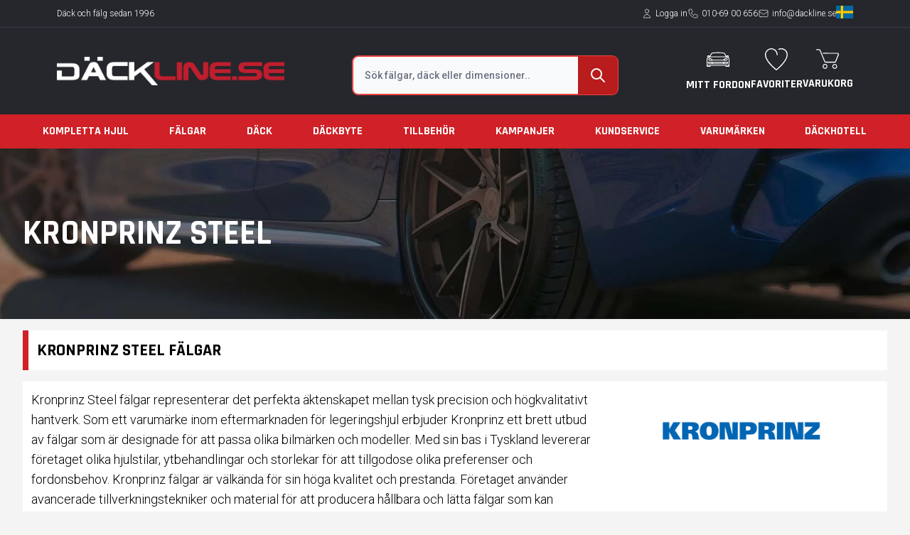

--- FILE ---
content_type: text/html; charset=UTF-8
request_url: https://dackline.se/falgar/kronprinz-steel
body_size: 27786
content:
<!DOCTYPE html>
<html lang="sv-SE">

<head>
    <meta charset="utf-8">
    <meta name="viewport" content="width=device-width, initial-scale=1">
        <meta name="description" content="Hela utbudet från KRONPRINZ STEEL fälgar i lager till marknadsledande priser, köp direkt utan mellanhänder och spara upp till 20%.">
    <link itemprop="url" rel="canonical" href="https://dackline.se/falgar/kronprinz-steel" />

    <!-- Google Tag Manager -->
            <script type="fe02f201c692c82edc933ea3-text/javascript">
            ! function() {
                "use strict";

                function l(e) {
                    for (var t = e, r = 0, n = document.cookie.split(";"); r < n.length; r++) {
                        var o = n[r].split("=");
                        if (o[0].trim() === t) return o[1]
                    }
                }

                function s(e) {
                    return localStorage.getItem(e)
                }

                function u(e) {
                    return window[e]
                }

                function A(e, t) {
                    e = document.querySelector(e);
                    return t ? null == e ? void 0 : e.getAttribute(t) : null == e ? void 0 : e.textContent
                }
                var e = window,
                    t = document,
                    r = "script",
                    n = "dataLayer",
                    o = "https://gtm.dackline.se",
                    a = "",
                    i = "d2lwddpwmtdw",
                    c = "285=aWQ9R1RNLVBHWDVLNDM%3D&page=1",
                    g = "stapeUserId",
                    v = "",
                    E = "",
                    d = !1;
                try {
                    var d = !!g && (m = navigator.userAgent, !!(m = new RegExp("Version/([0-9._]+)(.Mobile)?.*Safari.").exec(
                            m))) && 16.4 <= parseFloat(m[1]),
                        f = "stapeUserId" === g,
                        I = d && !f ? function(e, t, r) {
                            void 0 === t && (t = "");
                            var n = {
                                    cookie: l,
                                    localStorage: s,
                                    jsVariable: u,
                                    cssSelector: A
                                },
                                t = Array.isArray(t) ? t : [t];
                            if (e && n[e])
                                for (var o = n[e], a = 0, i = t; a < i.length; a++) {
                                    var c = i[a],
                                        c = r ? o(c, r) : o(c);
                                    if (c) return c
                                } else console.warn("invalid uid source", e)
                        }(g, v, E) : void 0;
                    d = d && (!!I || f)
                } catch (e) {
                    console.error(e)
                }
                var m = e,
                    g = (m[n] = m[n] || [], m[n].push({
                        "gtm.start": (new Date).getTime(),
                        event: "gtm.js"
                    }), t.getElementsByTagName(r)[0]),
                    v = I ? "&bi=" + encodeURIComponent(I) : "",
                    E = t.createElement(r),
                    f = (d && (i = 8 < i.length ? i.replace(/([a-z]{8}$)/, "kp$1") : "kp" + i), !d && a ? a : o);
                E.async = !0, E.src = f + "/" + i + ".js?" + c + v, null != (e = g.parentNode) && e.insertBefore(E, g)
            }();
        </script>

        
        <script type="fe02f201c692c82edc933ea3-text/javascript">
            var Tawk_API = Tawk_API || {},
                Tawk_LoadStart = new Date();
            (function() {
                var s1 = document.createElement("script"),
                    s0 = document.getElementsByTagName("script")[0];
                s1.async = true;
                s1.src = 'https://embed.tawk.to/5e5e7a7a8d24fc2265859b70/default';
                s1.charset = 'UTF-8';
                s1.setAttribute('crossorigin', '*');
                s0.parentNode.insertBefore(s1, s0);
            })();
        </script>
        
    
    
        <!-- End Google Tag Manager -->

            <title>    KRONPRINZ STEEL fälgar med leverans inom 24h - Däckline
</title>
    
    
    <link href="https://fonts.googleapis.com/css2?family=Roboto:wght@100;300;500;700;900&display=swap" rel="stylesheet">
    <link href="https://fonts.googleapis.com/css2?family=Rajdhani:wght@300;400;500;600;700&display=swap"
        rel="stylesheet">
    <link rel="shortcut icon" href="https://dackline.se/images/site-images/favicon.ico">
    <link rel="stylesheet" href="https://cdnjs.cloudflare.com/ajax/libs/jquery-modal/0.9.1/jquery.modal.min.css" />
    <script src="https://cdnjs.cloudflare.com/ajax/libs/jquery/3.0.0/jquery.min.js" type="fe02f201c692c82edc933ea3-text/javascript"></script>
    <script src="https://cdnjs.cloudflare.com/ajax/libs/jquery-modal/0.9.1/jquery.modal.min.js" type="fe02f201c692c82edc933ea3-text/javascript"></script>

    <script type="fe02f201c692c82edc933ea3-text/javascript" src="https://cdnjs.cloudflare.com/ajax/libs/jquery-cookie/1.4.1/jquery.cookie.min.js">
    </script>

    <script src="https://unpkg.com/@popperjs/core@2" type="fe02f201c692c82edc933ea3-text/javascript"></script>
    <script src="https://unpkg.com/tippy.js@6" type="fe02f201c692c82edc933ea3-text/javascript"></script>
    <!-- <link href="https://dackline.se/css/custom-style.css" rel="stylesheet" /> -->

    <link rel="preload" as="style" href="https://dackline.se/build/assets/app.eca329a0.css" /><link rel="modulepreload" href="https://dackline.se/build/assets/app.a988f001.js" /><link rel="stylesheet" href="https://dackline.se/build/assets/app.eca329a0.css" /><script type="fe02f201c692c82edc933ea3-module" src="https://dackline.se/build/assets/app.a988f001.js"></script>
    <style >[wire\:loading], [wire\:loading\.delay], [wire\:loading\.inline-block], [wire\:loading\.inline], [wire\:loading\.block], [wire\:loading\.flex], [wire\:loading\.table], [wire\:loading\.grid], [wire\:loading\.inline-flex] {display: none;}[wire\:loading\.delay\.shortest], [wire\:loading\.delay\.shorter], [wire\:loading\.delay\.short], [wire\:loading\.delay\.long], [wire\:loading\.delay\.longer], [wire\:loading\.delay\.longest] {display:none;}[wire\:offline] {display: none;}[wire\:dirty]:not(textarea):not(input):not(select) {display: none;}input:-webkit-autofill, select:-webkit-autofill, textarea:-webkit-autofill {animation-duration: 50000s;animation-name: livewireautofill;}@keyframes livewireautofill { from {} }</style>
    <script src="/livewire/livewire.js?id=90730a3b0e7144480175" data-turbo-eval="false" data-turbolinks-eval="false" type="fe02f201c692c82edc933ea3-text/javascript"></script><script data-turbo-eval="false" data-turbolinks-eval="false" type="fe02f201c692c82edc933ea3-text/javascript">window.livewire = new Livewire();window.Livewire = window.livewire;window.livewire_app_url = '';window.livewire_token = 'vZdNmyVGR0NzVgj6d0k9qJkq7a4zmRFk6lCfknnv';window.deferLoadingAlpine = function (callback) {window.addEventListener('livewire:load', function () {callback();});};let started = false;window.addEventListener('alpine:initializing', function () {if (! started) {window.livewire.start();started = true;}});document.addEventListener("DOMContentLoaded", function () {if (! started) {window.livewire.start();started = true;}});</script>
    <div wire:id="db7keyF1IgiCTpRYIayi" wire:initial-data="{&quot;fingerprint&quot;:{&quot;id&quot;:&quot;db7keyF1IgiCTpRYIayi&quot;,&quot;name&quot;:&quot;livewire-ui-modal&quot;,&quot;locale&quot;:&quot;sv&quot;,&quot;path&quot;:&quot;falgar\/kronprinz-steel&quot;,&quot;method&quot;:&quot;GET&quot;,&quot;v&quot;:&quot;acj&quot;},&quot;effects&quot;:{&quot;listeners&quot;:[&quot;openModal&quot;,&quot;destroyComponent&quot;]},&quot;serverMemo&quot;:{&quot;children&quot;:[],&quot;errors&quot;:[],&quot;htmlHash&quot;:&quot;a13456da&quot;,&quot;data&quot;:{&quot;activeComponent&quot;:null,&quot;components&quot;:[]},&quot;dataMeta&quot;:[],&quot;checksum&quot;:&quot;2fdabe9206ac4718b68614d24071ed9c957435a282ef253c8dcf9902fc6b12c3&quot;}}">
            <script type="fe02f201c692c82edc933ea3-text/javascript">(()=>{var t,e={331:()=>{function t(t){return function(t){if(Array.isArray(t))return e(t)}(t)||function(t){if("undefined"!=typeof Symbol&&null!=t[Symbol.iterator]||null!=t["@@iterator"])return Array.from(t)}(t)||function(t,o){if(!t)return;if("string"==typeof t)return e(t,o);var n=Object.prototype.toString.call(t).slice(8,-1);"Object"===n&&t.constructor&&(n=t.constructor.name);if("Map"===n||"Set"===n)return Array.from(t);if("Arguments"===n||/^(?:Ui|I)nt(?:8|16|32)(?:Clamped)?Array$/.test(n))return e(t,o)}(t)||function(){throw new TypeError("Invalid attempt to spread non-iterable instance.\nIn order to be iterable, non-array objects must have a [Symbol.iterator]() method.")}()}function e(t,e){(null==e||e>t.length)&&(e=t.length);for(var o=0,n=new Array(e);o<e;o++)n[o]=t[o];return n}window.LivewireUIModal=function(){return{show:!1,showActiveComponent:!0,activeComponent:!1,componentHistory:[],modalWidth:null,getActiveComponentModalAttribute:function(t){if(void 0!==this.$wire.get("components")[this.activeComponent])return this.$wire.get("components")[this.activeComponent].modalAttributes[t]},closeModalOnEscape:function(t){if(!1!==this.getActiveComponentModalAttribute("closeOnEscape")){var e=!0===this.getActiveComponentModalAttribute("closeOnEscapeIsForceful");this.closeModal(e)}},closeModalOnClickAway:function(t){!1!==this.getActiveComponentModalAttribute("closeOnClickAway")&&this.closeModal(!0)},closeModal:function(){var t=arguments.length>0&&void 0!==arguments[0]&&arguments[0],e=arguments.length>1&&void 0!==arguments[1]?arguments[1]:0,o=arguments.length>2&&void 0!==arguments[2]&&arguments[2];if(!1!==this.show){if(!0===this.getActiveComponentModalAttribute("dispatchCloseEvent")){var n=this.$wire.get("components")[this.activeComponent].name;Livewire.emit("modalClosed",n)}if(!0===this.getActiveComponentModalAttribute("destroyOnClose")&&Livewire.emit("destroyComponent",this.activeComponent),e>0)for(var i=0;i<e;i++){if(o){var r=this.componentHistory[this.componentHistory.length-1];Livewire.emit("destroyComponent",r)}this.componentHistory.pop()}var s=this.componentHistory.pop();s&&!1===t&&s?this.setActiveModalComponent(s,!0):this.setShowPropertyTo(!1)}},setActiveModalComponent:function(t){var e=this,o=arguments.length>1&&void 0!==arguments[1]&&arguments[1];if(this.setShowPropertyTo(!0),this.activeComponent!==t){!1!==this.activeComponent&&!1===o&&this.componentHistory.push(this.activeComponent);var n=50;!1===this.activeComponent?(this.activeComponent=t,this.showActiveComponent=!0,this.modalWidth=this.getActiveComponentModalAttribute("maxWidthClass")):(this.showActiveComponent=!1,n=400,setTimeout((function(){e.activeComponent=t,e.showActiveComponent=!0,e.modalWidth=e.getActiveComponentModalAttribute("maxWidthClass")}),300)),this.$nextTick((function(){var o,i=null===(o=e.$refs[t])||void 0===o?void 0:o.querySelector("[autofocus]");i&&setTimeout((function(){i.focus()}),n)}))}},focusables:function(){return t(this.$el.querySelectorAll("a, button, input, textarea, select, details, [tabindex]:not([tabindex='-1'])")).filter((function(t){return!t.hasAttribute("disabled")}))},firstFocusable:function(){return this.focusables()[0]},lastFocusable:function(){return this.focusables().slice(-1)[0]},nextFocusable:function(){return this.focusables()[this.nextFocusableIndex()]||this.firstFocusable()},prevFocusable:function(){return this.focusables()[this.prevFocusableIndex()]||this.lastFocusable()},nextFocusableIndex:function(){return(this.focusables().indexOf(document.activeElement)+1)%(this.focusables().length+1)},prevFocusableIndex:function(){return Math.max(0,this.focusables().indexOf(document.activeElement))-1},setShowPropertyTo:function(t){var e=this;this.show=t,t?document.body.classList.add("overflow-y-hidden"):(document.body.classList.remove("overflow-y-hidden"),setTimeout((function(){e.activeComponent=!1,e.$wire.resetState()}),300))},init:function(){var t=this;this.modalWidth=this.getActiveComponentModalAttribute("maxWidthClass"),Livewire.on("closeModal",(function(){var e=arguments.length>0&&void 0!==arguments[0]&&arguments[0],o=arguments.length>1&&void 0!==arguments[1]?arguments[1]:0,n=arguments.length>2&&void 0!==arguments[2]&&arguments[2];t.closeModal(e,o,n)})),Livewire.on("activeModalComponentChanged",(function(e){t.setActiveModalComponent(e)}))}}}},754:()=>{}},o={};function n(t){var i=o[t];if(void 0!==i)return i.exports;var r=o[t]={exports:{}};return e[t](r,r.exports,n),r.exports}n.m=e,t=[],n.O=(e,o,i,r)=>{if(!o){var s=1/0;for(u=0;u<t.length;u++){for(var[o,i,r]=t[u],a=!0,c=0;c<o.length;c++)(!1&r||s>=r)&&Object.keys(n.O).every((t=>n.O[t](o[c])))?o.splice(c--,1):(a=!1,r<s&&(s=r));if(a){t.splice(u--,1);var l=i();void 0!==l&&(e=l)}}return e}r=r||0;for(var u=t.length;u>0&&t[u-1][2]>r;u--)t[u]=t[u-1];t[u]=[o,i,r]},n.o=(t,e)=>Object.prototype.hasOwnProperty.call(t,e),(()=>{var t={387:0,109:0};n.O.j=e=>0===t[e];var e=(e,o)=>{var i,r,[s,a,c]=o,l=0;if(s.some((e=>0!==t[e]))){for(i in a)n.o(a,i)&&(n.m[i]=a[i]);if(c)var u=c(n)}for(e&&e(o);l<s.length;l++)r=s[l],n.o(t,r)&&t[r]&&t[r][0](),t[r]=0;return n.O(u)},o=self.webpackChunk=self.webpackChunk||[];o.forEach(e.bind(null,0)),o.push=e.bind(null,o.push.bind(o))})(),n.O(void 0,[109],(()=>n(331)));var i=n.O(void 0,[109],(()=>n(754)));i=n.O(i)})();</script>
        
    <div
        x-data="LivewireUIModal()"
        x-init="init()"
        x-on:close.stop="setShowPropertyTo(false)"
        x-on:keydown.escape.window="closeModalOnEscape()"
        x-on:keydown.tab.prevent="$event.shiftKey || nextFocusable().focus()"
        x-on:keydown.shift.tab.prevent="prevFocusable().focus()"
        x-show="show"
        class="fixed inset-0 z-50 overflow-y-auto"
        style="display: none;"
    >
        <div class="flex items-end justify-center min-h-screen px-4 pt-4 pb-10 text-center sm:block sm:p-0">
            <div
                x-show="show"
                x-on:click="closeModalOnClickAway()"
                x-transition:enter="ease-out duration-300"
                x-transition:enter-start="opacity-0"
                x-transition:enter-end="opacity-100"
                x-transition:leave="ease-in duration-200"
                x-transition:leave-start="opacity-100"
                x-transition:leave-end="opacity-0"
                class="fixed inset-0 transition-all transform"
            >
                <div class="absolute inset-0 bg-gray-500 opacity-75"></div>
            </div>

            <span class="hidden sm:inline-block sm:align-middle sm:h-screen" aria-hidden="true">&#8203;</span>

            <div
                x-show="show && showActiveComponent"
                x-transition:enter="ease-out duration-300"
                x-transition:enter-start="opacity-0 translate-y-4 sm:translate-y-0 sm:scale-95"
                x-transition:enter-end="opacity-100 translate-y-0 sm:scale-100"
                x-transition:leave="ease-in duration-200"
                x-transition:leave-start="opacity-100 translate-y-0 sm:scale-100"
                x-transition:leave-end="opacity-0 translate-y-4 sm:translate-y-0 sm:scale-95"
                x-bind:class="modalWidth"
                class="inline-block w-full align-bottom bg-white rounded-lg text-left overflow-hidden shadow-xl transform transition-all sm:my-8 sm:align-middle sm:w-full"
                id="modal-container"
            >
                                            </div>
        </div>
    </div>
</div>

<!-- Livewire Component wire-end:db7keyF1IgiCTpRYIayi -->    <div wire:id="SAr906xg8LvwEjXw1U4p" wire:initial-data="{&quot;fingerprint&quot;:{&quot;id&quot;:&quot;SAr906xg8LvwEjXw1U4p&quot;,&quot;name&quot;:&quot;site.common.slideover&quot;,&quot;locale&quot;:&quot;sv&quot;,&quot;path&quot;:&quot;falgar\/kronprinz-steel&quot;,&quot;method&quot;:&quot;GET&quot;,&quot;v&quot;:&quot;acj&quot;},&quot;effects&quot;:{&quot;listeners&quot;:[&quot;openSlideover&quot;,&quot;destroyComponent&quot;]},&quot;serverMemo&quot;:{&quot;children&quot;:[],&quot;errors&quot;:[],&quot;htmlHash&quot;:&quot;a9e5b3e8&quot;,&quot;data&quot;:{&quot;activeComponent&quot;:null,&quot;components&quot;:[]},&quot;dataMeta&quot;:[],&quot;checksum&quot;:&quot;1d6b70bfc4291a7ce77567c914c4cce43b2f0bbdba344ca2a92886cbeb8528dc&quot;}}">
    <div
            x-data="LivewireUISlideover()"
            x-init="init()"
            x-on:close.stop="setShowPropertyTo(false)"
            x-on:keydown.escape.window="closeModalOnEscape()"
            x-on:keydown.tab.prevent="$event.shiftKey || nextFocusable().focus()"
            x-on:keydown.shift.tab.prevent="prevFocusable().focus()"
            x-show="show"
            class="md:fixed w-full h-screen z-50 overflow-hidden"
            style="display: none;"
    >
        <div
            x-show="show && showActiveComponent"
            x-transition:enter="ease-in-out duration-500"
            x-transition:enter-start="translate-x-full"
            x-transition:enter-end="translate-x-0"
            x-transition:leave="ease-in-out duration-500"
            x-transition:leave-start="translate-x-0"
            x-transition:leave-end="translate-x-full"
            class="absolute inset-y-0 right-0 bg-white overflow-y-auto z-50 w-full max-w-full"
            x-bind:class="modalWidth"
            id="slideover-container"
        >
                                </div>

        <div
            x-show="show"
            x-on:click="closeModalOnClickAway()"
            x-transition:enter="ease-out duration-300"
            x-transition:enter-start="opacity-0"
            x-transition:enter-end="opacity-100"
            x-transition:leave="ease-in duration-200"
            x-transition:leave-start="opacity-100"
            x-transition:leave-end="opacity-0"
            class="absolute w-full h-screen  bg-gray-500 bg-opacity-75 transition-opacity"
        ></div>
    </div>
</div>

<!-- Livewire Component wire-end:SAr906xg8LvwEjXw1U4p -->    <script type="fe02f201c692c82edc933ea3-text/javascript">
        /**** Livewire Range Slider Scripts ****/
        (()=>{var t={676:(t,e,r)=>{"use strict";r.d(e,{Z:()=>o});var n=r(645),i=r.n(n)()((function(t){return t[1]}));i.push([t.id,'.noUi-target,.noUi-target *{-webkit-touch-callout:none;-webkit-tap-highlight-color:rgba(0,0,0,0);box-sizing:border-box;touch-action:none;-webkit-user-select:none;-ms-user-select:none;-moz-user-select:none;user-select:none}.noUi-target{position:relative}.noUi-base,.noUi-connects{height:100%;position:relative;width:100%;z-index:1}.noUi-connects{overflow:hidden;z-index:0}.noUi-connect,.noUi-origin{position:absolute;right:0;top:0;-ms-transform-origin:0 0;-webkit-transform-origin:0 0;transform-origin:0 0;-webkit-transform-style:preserve-3d;transform-style:flat;will-change:transform;z-index:1}.noUi-connect{height:100%;width:100%}.noUi-origin{height:10%;width:10%}.noUi-txt-dir-rtl.noUi-horizontal .noUi-origin{left:0;right:auto}.noUi-vertical .noUi-origin{width:0}.noUi-horizontal .noUi-origin{height:0}.noUi-handle{-webkit-backface-visibility:hidden;backface-visibility:hidden;position:absolute}.noUi-touch-area{height:100%;width:100%}.noUi-state-tap .noUi-connect,.noUi-state-tap .noUi-origin{transition:transform .3s}.noUi-state-drag *{cursor:inherit!important}.noUi-horizontal{height:18px}.noUi-horizontal .noUi-handle{height:28px;right:-17px;top:-6px;width:34px}.noUi-vertical{width:18px}.noUi-vertical .noUi-handle{height:34px;right:-6px;top:-17px;width:28px}.noUi-txt-dir-rtl.noUi-horizontal .noUi-handle{left:-17px;right:auto}.noUi-target{background:#fafafa;border:1px solid #d3d3d3;border-radius:4px;box-shadow:inset 0 1px 1px #f0f0f0,0 3px 6px -5px #bbb}.noUi-connects{border-radius:3px}.noUi-connect{background:#3fb8af}.noUi-draggable{cursor:ew-resize}.noUi-vertical .noUi-draggable{cursor:ns-resize}.noUi-handle{background:#fff;border:1px solid #d9d9d9;border-radius:3px;box-shadow:inset 0 0 1px #fff,inset 0 1px 7px #ebebeb,0 3px 6px -3px #bbb;cursor:default}.noUi-active{box-shadow:inset 0 0 1px #fff,inset 0 1px 7px #ddd,0 3px 6px -3px #bbb}.noUi-handle:after,.noUi-handle:before{background:#e8e7e6;content:"";display:block;height:14px;left:14px;position:absolute;top:6px;width:1px}.noUi-handle:after{left:17px}.noUi-vertical .noUi-handle:after,.noUi-vertical .noUi-handle:before{height:1px;left:6px;top:14px;width:14px}.noUi-vertical .noUi-handle:after{top:17px}[disabled] .noUi-connect{background:#b8b8b8}[disabled].noUi-handle,[disabled] .noUi-handle,[disabled].noUi-target{cursor:not-allowed}.noUi-pips,.noUi-pips *{box-sizing:border-box}.noUi-pips{color:#999;position:absolute}.noUi-value{position:absolute;text-align:center;white-space:nowrap}.noUi-value-sub{color:#ccc;font-size:10px}.noUi-marker{background:#ccc;position:absolute}.noUi-marker-large,.noUi-marker-sub{background:#aaa}.noUi-pips-horizontal{height:80px;left:0;padding:10px 0;top:100%;width:100%}.noUi-value-horizontal{transform:translate(-50%,50%)}.noUi-rtl .noUi-value-horizontal{transform:translate(50%,50%)}.noUi-marker-horizontal.noUi-marker{height:5px;margin-left:-1px;width:2px}.noUi-marker-horizontal.noUi-marker-sub{height:10px}.noUi-marker-horizontal.noUi-marker-large{height:15px}.noUi-pips-vertical{height:100%;left:100%;padding:0 10px;top:0}.noUi-value-vertical{padding-left:25px;transform:translateY(-50%)}.noUi-rtl .noUi-value-vertical{transform:translateY(50%)}.noUi-marker-vertical.noUi-marker{height:2px;margin-top:-1px;width:5px}.noUi-marker-vertical.noUi-marker-sub{width:10px}.noUi-marker-vertical.noUi-marker-large{width:15px}.noUi-tooltip{background:#fff;border:1px solid #d9d9d9;border-radius:3px;color:#000;display:block;padding:5px;position:absolute;text-align:center;white-space:nowrap}.noUi-horizontal .noUi-tooltip{bottom:120%;left:50%;transform:translate(-50%)}.noUi-vertical .noUi-tooltip{right:120%;top:50%;transform:translateY(-50%)}.noUi-horizontal .noUi-origin>.noUi-tooltip{bottom:10px;left:auto;transform:translate(50%)}.noUi-vertical .noUi-origin>.noUi-tooltip{right:28px;top:auto;transform:translateY(-18px)}',""]);const o=i},645:t=>{"use strict";t.exports=function(t){var e=[];return e.toString=function(){return this.map((function(e){var r=t(e);return e[2]?"@media ".concat(e[2]," {").concat(r,"}"):r})).join("")},e.i=function(t,r,n){"string"==typeof t&&(t=[[null,t,""]]);var i={};if(n)for(var o=0;o<this.length;o++){var a=this[o][0];null!=a&&(i[a]=!0)}for(var s=0;s<t.length;s++){var l=[].concat(t[s]);n&&i[l[0]]||(r&&(l[2]?l[2]="".concat(r," and ").concat(l[2]):l[2]=r),e.push(l))}},e}},211:function(t,e){!function(t){"use strict";function e(t){return r(t)&&"function"==typeof t.from}function r(t){return"object"==typeof t&&"function"==typeof t.to}function n(t){t.parentElement.removeChild(t)}function i(t){return null!=t}function o(t){t.preventDefault()}function a(t){return t.filter((function(t){return!this[t]&&(this[t]=!0)}),{})}function s(t,e){return Math.round(t/e)*e}function l(t,e){var r=t.getBoundingClientRect(),n=t.ownerDocument,i=n.documentElement,o=v(n);return/webkit.*Chrome.*Mobile/i.test(navigator.userAgent)&&(o.x=0),e?r.top+o.y-i.clientTop:r.left+o.x-i.clientLeft}function u(t){return"number"==typeof t&&!isNaN(t)&&isFinite(t)}function c(t,e,r){r>0&&(h(t,e),setTimeout((function(){m(t,e)}),r))}function p(t){return Math.max(Math.min(t,100),0)}function f(t){return Array.isArray(t)?t:[t]}function d(t){var e=(t=String(t)).split(".");return e.length>1?e[1].length:0}function h(t,e){t.classList&&!/\s/.test(e)?t.classList.add(e):t.className+=" "+e}function m(t,e){t.classList&&!/\s/.test(e)?t.classList.remove(e):t.className=t.className.replace(new RegExp("(^|\\b)"+e.split(" ").join("|")+"(\\b|$)","gi")," ")}function g(t,e){return t.classList?t.classList.contains(e):new RegExp("\\b"+e+"\\b").test(t.className)}function v(t){var e=void 0!==window.pageXOffset,r="CSS1Compat"===(t.compatMode||"");return{x:e?window.pageXOffset:r?t.documentElement.scrollLeft:t.body.scrollLeft,y:e?window.pageYOffset:r?t.documentElement.scrollTop:t.body.scrollTop}}function b(){return window.navigator.pointerEnabled?{start:"pointerdown",move:"pointermove",end:"pointerup"}:window.navigator.msPointerEnabled?{start:"MSPointerDown",move:"MSPointerMove",end:"MSPointerUp"}:{start:"mousedown touchstart",move:"mousemove touchmove",end:"mouseup touchend"}}function x(){var t=!1;try{var e=Object.defineProperty({},"passive",{get:function(){t=!0}});window.addEventListener("test",null,e)}catch(t){}return t}function y(){return window.CSS&&CSS.supports&&CSS.supports("touch-action","none")}function S(t,e){return 100/(e-t)}function w(t,e,r){return 100*e/(t[r+1]-t[r])}function U(t,e){return w(t,t[0]<0?e+Math.abs(t[0]):e-t[0],0)}function E(t,e){return e*(t[1]-t[0])/100+t[0]}function P(t,e){for(var r=1;t>=e[r];)r+=1;return r}function k(t,e,r){if(r>=t.slice(-1)[0])return 100;var n=P(r,t),i=t[n-1],o=t[n],a=e[n-1],s=e[n];return a+U([i,o],r)/S(a,s)}function C(t,e,r){if(r>=100)return t.slice(-1)[0];var n=P(r,e),i=t[n-1],o=t[n],a=e[n-1];return E([i,o],(r-a)*S(a,e[n]))}function N(t,e,r,n){if(100===n)return n;var i=P(n,t),o=t[i-1],a=t[i];return r?n-o>(a-o)/2?a:o:e[i-1]?t[i-1]+s(n-t[i-1],e[i-1]):n}var V,M;t.PipsMode=void 0,(M=t.PipsMode||(t.PipsMode={})).Range="range",M.Steps="steps",M.Positions="positions",M.Count="count",M.Values="values",t.PipsType=void 0,(V=t.PipsType||(t.PipsType={}))[V.None=-1]="None",V[V.NoValue=0]="NoValue",V[V.LargeValue=1]="LargeValue",V[V.SmallValue=2]="SmallValue";var O=function(){function t(t,e,r){var n;this.xPct=[],this.xVal=[],this.xSteps=[],this.xNumSteps=[],this.xHighestCompleteStep=[],this.xSteps=[r||!1],this.xNumSteps=[!1],this.snap=e;var i=[];for(Object.keys(t).forEach((function(e){i.push([f(t[e]),e])})),i.sort((function(t,e){return t[0][0]-e[0][0]})),n=0;n<i.length;n++)this.handleEntryPoint(i[n][1],i[n][0]);for(this.xNumSteps=this.xSteps.slice(0),n=0;n<this.xNumSteps.length;n++)this.handleStepPoint(n,this.xNumSteps[n])}return t.prototype.getDistance=function(t){var e,r=[];for(e=0;e<this.xNumSteps.length-1;e++){var n=this.xNumSteps[e];if(n&&t/n%1!=0)throw new Error("noUiSlider: 'limit', 'margin' and 'padding' of "+this.xPct[e]+"% range must be divisible by step.");r[e]=w(this.xVal,t,e)}return r},t.prototype.getAbsoluteDistance=function(t,e,r){var n,i=0;if(t<this.xPct[this.xPct.length-1])for(;t>this.xPct[i+1];)i++;else t===this.xPct[this.xPct.length-1]&&(i=this.xPct.length-2);r||t!==this.xPct[i+1]||i++,null===e&&(e=[]);var o=1,a=e[i],s=0,l=0,u=0,c=0;for(n=r?(t-this.xPct[i])/(this.xPct[i+1]-this.xPct[i]):(this.xPct[i+1]-t)/(this.xPct[i+1]-this.xPct[i]);a>0;)s=this.xPct[i+1+c]-this.xPct[i+c],e[i+c]*o+100-100*n>100?(l=s*n,o=(a-100*n)/e[i+c],n=1):(l=e[i+c]*s/100*o,o=0),r?(u-=l,this.xPct.length+c>=1&&c--):(u+=l,this.xPct.length-c>=1&&c++),a=e[i+c]*o;return t+u},t.prototype.toStepping=function(t){return t=k(this.xVal,this.xPct,t)},t.prototype.fromStepping=function(t){return C(this.xVal,this.xPct,t)},t.prototype.getStep=function(t){return t=N(this.xPct,this.xSteps,this.snap,t)},t.prototype.getDefaultStep=function(t,e,r){var n=P(t,this.xPct);return(100===t||e&&t===this.xPct[n-1])&&(n=Math.max(n-1,1)),(this.xVal[n]-this.xVal[n-1])/r},t.prototype.getNearbySteps=function(t){var e=P(t,this.xPct);return{stepBefore:{startValue:this.xVal[e-2],step:this.xNumSteps[e-2],highestStep:this.xHighestCompleteStep[e-2]},thisStep:{startValue:this.xVal[e-1],step:this.xNumSteps[e-1],highestStep:this.xHighestCompleteStep[e-1]},stepAfter:{startValue:this.xVal[e],step:this.xNumSteps[e],highestStep:this.xHighestCompleteStep[e]}}},t.prototype.countStepDecimals=function(){var t=this.xNumSteps.map(d);return Math.max.apply(null,t)},t.prototype.hasNoSize=function(){return this.xVal[0]===this.xVal[this.xVal.length-1]},t.prototype.convert=function(t){return this.getStep(this.toStepping(t))},t.prototype.handleEntryPoint=function(t,e){var r;if(!u(r="min"===t?0:"max"===t?100:parseFloat(t))||!u(e[0]))throw new Error("noUiSlider: 'range' value isn't numeric.");this.xPct.push(r),this.xVal.push(e[0]);var n=Number(e[1]);r?this.xSteps.push(!isNaN(n)&&n):isNaN(n)||(this.xSteps[0]=n),this.xHighestCompleteStep.push(0)},t.prototype.handleStepPoint=function(t,e){if(e)if(this.xVal[t]!==this.xVal[t+1]){this.xSteps[t]=w([this.xVal[t],this.xVal[t+1]],e,0)/S(this.xPct[t],this.xPct[t+1]);var r=(this.xVal[t+1]-this.xVal[t])/this.xNumSteps[t],n=Math.ceil(Number(r.toFixed(3))-1),i=this.xVal[t]+this.xNumSteps[t]*n;this.xHighestCompleteStep[t]=i}else this.xSteps[t]=this.xHighestCompleteStep[t]=this.xVal[t]},t}(),A={to:function(t){return void 0===t?"":t.toFixed(2)},from:Number},z={target:"target",base:"base",origin:"origin",handle:"handle",handleLower:"handle-lower",handleUpper:"handle-upper",touchArea:"touch-area",horizontal:"horizontal",vertical:"vertical",background:"background",connect:"connect",connects:"connects",ltr:"ltr",rtl:"rtl",textDirectionLtr:"txt-dir-ltr",textDirectionRtl:"txt-dir-rtl",draggable:"draggable",drag:"state-drag",tap:"state-tap",active:"active",tooltip:"tooltip",pips:"pips",pipsHorizontal:"pips-horizontal",pipsVertical:"pips-vertical",marker:"marker",markerHorizontal:"marker-horizontal",markerVertical:"marker-vertical",markerNormal:"marker-normal",markerLarge:"marker-large",markerSub:"marker-sub",value:"value",valueHorizontal:"value-horizontal",valueVertical:"value-vertical",valueNormal:"value-normal",valueLarge:"value-large",valueSub:"value-sub"},D={tooltips:".__tooltips",aria:".__aria"};function j(t,e){if(!u(e))throw new Error("noUiSlider: 'step' is not numeric.");t.singleStep=e}function L(t,e){if(!u(e))throw new Error("noUiSlider: 'keyboardPageMultiplier' is not numeric.");t.keyboardPageMultiplier=e}function T(t,e){if(!u(e))throw new Error("noUiSlider: 'keyboardMultiplier' is not numeric.");t.keyboardMultiplier=e}function H(t,e){if(!u(e))throw new Error("noUiSlider: 'keyboardDefaultStep' is not numeric.");t.keyboardDefaultStep=e}function F(t,e){if("object"!=typeof e||Array.isArray(e))throw new Error("noUiSlider: 'range' is not an object.");if(void 0===e.min||void 0===e.max)throw new Error("noUiSlider: Missing 'min' or 'max' in 'range'.");t.spectrum=new O(e,t.snap||!1,t.singleStep)}function R(t,e){if(e=f(e),!Array.isArray(e)||!e.length)throw new Error("noUiSlider: 'start' option is incorrect.");t.handles=e.length,t.start=e}function _(t,e){if("boolean"!=typeof e)throw new Error("noUiSlider: 'snap' option must be a boolean.");t.snap=e}function B(t,e){if("boolean"!=typeof e)throw new Error("noUiSlider: 'animate' option must be a boolean.");t.animate=e}function Y(t,e){if("number"!=typeof e)throw new Error("noUiSlider: 'animationDuration' option must be a number.");t.animationDuration=e}function q(t,e){var r,n=[!1];if("lower"===e?e=[!0,!1]:"upper"===e&&(e=[!1,!0]),!0===e||!1===e){for(r=1;r<t.handles;r++)n.push(e);n.push(!1)}else{if(!Array.isArray(e)||!e.length||e.length!==t.handles+1)throw new Error("noUiSlider: 'connect' option doesn't match handle count.");n=e}t.connect=n}function I(t,e){switch(e){case"horizontal":t.ort=0;break;case"vertical":t.ort=1;break;default:throw new Error("noUiSlider: 'orientation' option is invalid.")}}function X(t,e){if(!u(e))throw new Error("noUiSlider: 'margin' option must be numeric.");0!==e&&(t.margin=t.spectrum.getDistance(e))}function $(t,e){if(!u(e))throw new Error("noUiSlider: 'limit' option must be numeric.");if(t.limit=t.spectrum.getDistance(e),!t.limit||t.handles<2)throw new Error("noUiSlider: 'limit' option is only supported on linear sliders with 2 or more handles.")}function Z(t,e){var r;if(!u(e)&&!Array.isArray(e))throw new Error("noUiSlider: 'padding' option must be numeric or array of exactly 2 numbers.");if(Array.isArray(e)&&2!==e.length&&!u(e[0])&&!u(e[1]))throw new Error("noUiSlider: 'padding' option must be numeric or array of exactly 2 numbers.");if(0!==e){for(Array.isArray(e)||(e=[e,e]),t.padding=[t.spectrum.getDistance(e[0]),t.spectrum.getDistance(e[1])],r=0;r<t.spectrum.xNumSteps.length-1;r++)if(t.padding[0][r]<0||t.padding[1][r]<0)throw new Error("noUiSlider: 'padding' option must be a positive number(s).");var n=e[0]+e[1],i=t.spectrum.xVal[0];if(n/(t.spectrum.xVal[t.spectrum.xVal.length-1]-i)>1)throw new Error("noUiSlider: 'padding' option must not exceed 100% of the range.")}}function J(t,e){switch(e){case"ltr":t.dir=0;break;case"rtl":t.dir=1;break;default:throw new Error("noUiSlider: 'direction' option was not recognized.")}}function W(t,e){if("string"!=typeof e)throw new Error("noUiSlider: 'behaviour' must be a string containing options.");var r=e.indexOf("tap")>=0,n=e.indexOf("drag")>=0,i=e.indexOf("fixed")>=0,o=e.indexOf("snap")>=0,a=e.indexOf("hover")>=0,s=e.indexOf("unconstrained")>=0,l=e.indexOf("drag-all")>=0;if(i){if(2!==t.handles)throw new Error("noUiSlider: 'fixed' behaviour must be used with 2 handles");X(t,t.start[1]-t.start[0])}if(s&&(t.margin||t.limit))throw new Error("noUiSlider: 'unconstrained' behaviour cannot be used with margin or limit");t.events={tap:r||o,drag:n,dragAll:l,fixed:i,snap:o,hover:a,unconstrained:s}}function G(t,e){if(!1!==e)if(!0===e||r(e)){t.tooltips=[];for(var n=0;n<t.handles;n++)t.tooltips.push(e)}else{if((e=f(e)).length!==t.handles)throw new Error("noUiSlider: must pass a formatter for all handles.");e.forEach((function(t){if("boolean"!=typeof t&&!r(t))throw new Error("noUiSlider: 'tooltips' must be passed a formatter or 'false'.")})),t.tooltips=e}}function K(t,e){if(e.length!==t.handles)throw new Error("noUiSlider: must pass a attributes for all handles.");t.handleAttributes=e}function Q(t,e){if(!r(e))throw new Error("noUiSlider: 'ariaFormat' requires 'to' method.");t.ariaFormat=e}function tt(t,r){if(!e(r))throw new Error("noUiSlider: 'format' requires 'to' and 'from' methods.");t.format=r}function et(t,e){if("boolean"!=typeof e)throw new Error("noUiSlider: 'keyboardSupport' option must be a boolean.");t.keyboardSupport=e}function rt(t,e){t.documentElement=e}function nt(t,e){if("string"!=typeof e&&!1!==e)throw new Error("noUiSlider: 'cssPrefix' must be a string or `false`.");t.cssPrefix=e}function it(t,e){if("object"!=typeof e)throw new Error("noUiSlider: 'cssClasses' must be an object.");"string"==typeof t.cssPrefix?(t.cssClasses={},Object.keys(e).forEach((function(r){t.cssClasses[r]=t.cssPrefix+e[r]}))):t.cssClasses=e}function ot(t){var e={margin:null,limit:null,padding:null,animate:!0,animationDuration:300,ariaFormat:A,format:A},r={step:{r:!1,t:j},keyboardPageMultiplier:{r:!1,t:L},keyboardMultiplier:{r:!1,t:T},keyboardDefaultStep:{r:!1,t:H},start:{r:!0,t:R},connect:{r:!0,t:q},direction:{r:!0,t:J},snap:{r:!1,t:_},animate:{r:!1,t:B},animationDuration:{r:!1,t:Y},range:{r:!0,t:F},orientation:{r:!1,t:I},margin:{r:!1,t:X},limit:{r:!1,t:$},padding:{r:!1,t:Z},behaviour:{r:!0,t:W},ariaFormat:{r:!1,t:Q},format:{r:!1,t:tt},tooltips:{r:!1,t:G},keyboardSupport:{r:!0,t:et},documentElement:{r:!1,t:rt},cssPrefix:{r:!0,t:nt},cssClasses:{r:!0,t:it},handleAttributes:{r:!1,t:K}},n={connect:!1,direction:"ltr",behaviour:"tap",orientation:"horizontal",keyboardSupport:!0,cssPrefix:"noUi-",cssClasses:z,keyboardPageMultiplier:5,keyboardMultiplier:1,keyboardDefaultStep:10};t.format&&!t.ariaFormat&&(t.ariaFormat=t.format),Object.keys(r).forEach((function(o){if(i(t[o])||void 0!==n[o])r[o].t(e,i(t[o])?t[o]:n[o]);else if(r[o].r)throw new Error("noUiSlider: '"+o+"' is required.")})),e.pips=t.pips;var o=document.createElement("div"),a=void 0!==o.style.msTransform,s=void 0!==o.style.transform;e.transformRule=s?"transform":a?"msTransform":"webkitTransform";var l=[["left","top"],["right","bottom"]];return e.style=l[e.dir][e.ort],e}function at(e,r,s){var u,d,S,w,U,E=b(),P=y()&&x(),k=e,C=r.spectrum,N=[],V=[],M=[],O=0,A={},z=e.ownerDocument,j=r.documentElement||z.documentElement,L=z.body,T="rtl"===z.dir||1===r.ort?0:100;function H(t,e){var r=z.createElement("div");return e&&h(r,e),t.appendChild(r),r}function F(t,e){var n=H(t,r.cssClasses.origin),i=H(n,r.cssClasses.handle);if(H(i,r.cssClasses.touchArea),i.setAttribute("data-handle",String(e)),r.keyboardSupport&&(i.setAttribute("tabindex","0"),i.addEventListener("keydown",(function(t){return dt(t,e)}))),void 0!==r.handleAttributes){var o=r.handleAttributes[e];Object.keys(o).forEach((function(t){i.setAttribute(t,o[t])}))}return i.setAttribute("role","slider"),i.setAttribute("aria-orientation",r.ort?"vertical":"horizontal"),0===e?h(i,r.cssClasses.handleLower):e===r.handles-1&&h(i,r.cssClasses.handleUpper),n}function R(t,e){return!!e&&H(t,r.cssClasses.connect)}function _(t,e){var n=H(e,r.cssClasses.connects);d=[],(S=[]).push(R(n,t[0]));for(var i=0;i<r.handles;i++)d.push(F(e,i)),M[i]=i,S.push(R(n,t[i+1]))}function B(t){return h(t,r.cssClasses.target),0===r.dir?h(t,r.cssClasses.ltr):h(t,r.cssClasses.rtl),0===r.ort?h(t,r.cssClasses.horizontal):h(t,r.cssClasses.vertical),h(t,"rtl"===getComputedStyle(t).direction?r.cssClasses.textDirectionRtl:r.cssClasses.textDirectionLtr),H(t,r.cssClasses.base)}function Y(t,e){return!(!r.tooltips||!r.tooltips[e])&&H(t.firstChild,r.cssClasses.tooltip)}function q(){return k.hasAttribute("disabled")}function I(t){return d[t].hasAttribute("disabled")}function X(){U&&(vt("update"+D.tooltips),U.forEach((function(t){t&&n(t)})),U=null)}function $(){X(),U=d.map(Y),mt("update"+D.tooltips,(function(t,e,n){if(U&&r.tooltips&&!1!==U[e]){var i=t[e];!0!==r.tooltips[e]&&(i=r.tooltips[e].to(n[e])),U[e].innerHTML=i}}))}function Z(){vt("update"+D.aria),mt("update"+D.aria,(function(t,e,n,i,o){M.forEach((function(t){var e=d[t],i=xt(V,t,0,!0,!0,!0),a=xt(V,t,100,!0,!0,!0),s=o[t],l=String(r.ariaFormat.to(n[t]));i=C.fromStepping(i).toFixed(1),a=C.fromStepping(a).toFixed(1),s=C.fromStepping(s).toFixed(1),e.children[0].setAttribute("aria-valuemin",i),e.children[0].setAttribute("aria-valuemax",a),e.children[0].setAttribute("aria-valuenow",s),e.children[0].setAttribute("aria-valuetext",l)}))}))}function J(e){if(e.mode===t.PipsMode.Range||e.mode===t.PipsMode.Steps)return C.xVal;if(e.mode===t.PipsMode.Count){if(e.values<2)throw new Error("noUiSlider: 'values' (>= 2) required for mode 'count'.");for(var r=e.values-1,n=100/r,i=[];r--;)i[r]=r*n;return i.push(100),W(i,e.stepped)}return e.mode===t.PipsMode.Positions?W(e.values,e.stepped):e.mode===t.PipsMode.Values?e.stepped?e.values.map((function(t){return C.fromStepping(C.getStep(C.toStepping(t)))})):e.values:[]}function W(t,e){return t.map((function(t){return C.fromStepping(e?C.getStep(t):t)}))}function G(e){function r(t,e){return Number((t+e).toFixed(7))}var n=J(e),i={},o=C.xVal[0],s=C.xVal[C.xVal.length-1],l=!1,u=!1,c=0;return(n=a(n.slice().sort((function(t,e){return t-e}))))[0]!==o&&(n.unshift(o),l=!0),n[n.length-1]!==s&&(n.push(s),u=!0),n.forEach((function(o,a){var s,p,f,d,h,m,g,v,b,x,y=o,S=n[a+1],w=e.mode===t.PipsMode.Steps;for(w&&(s=C.xNumSteps[a]),s||(s=S-y),void 0===S&&(S=y),s=Math.max(s,1e-7),p=y;p<=S;p=r(p,s)){for(v=(h=(d=C.toStepping(p))-c)/(e.density||1),x=h/(b=Math.round(v)),f=1;f<=b;f+=1)i[(m=c+f*x).toFixed(5)]=[C.fromStepping(m),0];g=n.indexOf(p)>-1?t.PipsType.LargeValue:w?t.PipsType.SmallValue:t.PipsType.NoValue,!a&&l&&p!==S&&(g=0),p===S&&u||(i[d.toFixed(5)]=[p,g]),c=d}})),i}function K(e,n,i){var o,a,s=z.createElement("div"),l=((o={})[t.PipsType.None]="",o[t.PipsType.NoValue]=r.cssClasses.valueNormal,o[t.PipsType.LargeValue]=r.cssClasses.valueLarge,o[t.PipsType.SmallValue]=r.cssClasses.valueSub,o),u=((a={})[t.PipsType.None]="",a[t.PipsType.NoValue]=r.cssClasses.markerNormal,a[t.PipsType.LargeValue]=r.cssClasses.markerLarge,a[t.PipsType.SmallValue]=r.cssClasses.markerSub,a),c=[r.cssClasses.valueHorizontal,r.cssClasses.valueVertical],p=[r.cssClasses.markerHorizontal,r.cssClasses.markerVertical];function f(t,e){var n=e===r.cssClasses.value,i=n?l:u;return e+" "+(n?c:p)[r.ort]+" "+i[t]}function d(e,o,a){if((a=n?n(o,a):a)!==t.PipsType.None){var l=H(s,!1);l.className=f(a,r.cssClasses.marker),l.style[r.style]=e+"%",a>t.PipsType.NoValue&&((l=H(s,!1)).className=f(a,r.cssClasses.value),l.setAttribute("data-value",String(o)),l.style[r.style]=e+"%",l.innerHTML=String(i.to(o)))}}return h(s,r.cssClasses.pips),h(s,0===r.ort?r.cssClasses.pipsHorizontal:r.cssClasses.pipsVertical),Object.keys(e).forEach((function(t){d(t,e[t][0],e[t][1])})),s}function Q(){w&&(n(w),w=null)}function tt(t){Q();var e=G(t),r=t.filter,n=t.format||{to:function(t){return String(Math.round(t))}};return w=k.appendChild(K(e,r,n))}function et(){var t=u.getBoundingClientRect(),e="offset"+["Width","Height"][r.ort];return 0===r.ort?t.width||u[e]:t.height||u[e]}function rt(t,e,n,i){var o=function(o){var a=nt(o,i.pageOffset,i.target||e);return!!a&&!(q()&&!i.doNotReject)&&!(g(k,r.cssClasses.tap)&&!i.doNotReject)&&!(t===E.start&&void 0!==a.buttons&&a.buttons>1)&&(!i.hover||!a.buttons)&&(P||a.preventDefault(),a.calcPoint=a.points[r.ort],void n(a,i))},a=[];return t.split(" ").forEach((function(t){e.addEventListener(t,o,!!P&&{passive:!0}),a.push([t,o])})),a}function nt(t,e,r){var n=0===t.type.indexOf("touch"),i=0===t.type.indexOf("mouse"),o=0===t.type.indexOf("pointer"),a=0,s=0;if(0===t.type.indexOf("MSPointer")&&(o=!0),"mousedown"===t.type&&!t.buttons&&!t.touches)return!1;if(n){var l=function(e){var n=e.target;return n===r||r.contains(n)||t.composed&&t.composedPath().shift()===r};if("touchstart"===t.type){var u=Array.prototype.filter.call(t.touches,l);if(u.length>1)return!1;a=u[0].pageX,s=u[0].pageY}else{var c=Array.prototype.find.call(t.changedTouches,l);if(!c)return!1;a=c.pageX,s=c.pageY}}return e=e||v(z),(i||o)&&(a=t.clientX+e.x,s=t.clientY+e.y),t.pageOffset=e,t.points=[a,s],t.cursor=i||o,t}function it(t){var e=100*(t-l(u,r.ort))/et();return e=p(e),r.dir?100-e:e}function at(t){var e=100,r=!1;return d.forEach((function(n,i){if(!I(i)){var o=V[i],a=Math.abs(o-t);(a<e||a<=e&&t>o||100===a&&100===e)&&(r=i,e=a)}})),r}function st(t,e){"mouseout"===t.type&&"HTML"===t.target.nodeName&&null===t.relatedTarget&&ut(t,e)}function lt(t,e){if(-1===navigator.appVersion.indexOf("MSIE 9")&&0===t.buttons&&0!==e.buttonsProperty)return ut(t,e);var n=(r.dir?-1:1)*(t.calcPoint-e.startCalcPoint);St(n>0,100*n/e.baseSize,e.locations,e.handleNumbers,e.connect)}function ut(t,e){e.handle&&(m(e.handle,r.cssClasses.active),O-=1),e.listeners.forEach((function(t){j.removeEventListener(t[0],t[1])})),0===O&&(m(k,r.cssClasses.drag),Et(),t.cursor&&(L.style.cursor="",L.removeEventListener("selectstart",o))),e.handleNumbers.forEach((function(t){bt("change",t),bt("set",t),bt("end",t)}))}function ct(t,e){if(!e.handleNumbers.some(I)){var n;1===e.handleNumbers.length&&(n=d[e.handleNumbers[0]].children[0],O+=1,h(n,r.cssClasses.active)),t.stopPropagation();var i=[],a=rt(E.move,j,lt,{target:t.target,handle:n,connect:e.connect,listeners:i,startCalcPoint:t.calcPoint,baseSize:et(),pageOffset:t.pageOffset,handleNumbers:e.handleNumbers,buttonsProperty:t.buttons,locations:V.slice()}),s=rt(E.end,j,ut,{target:t.target,handle:n,listeners:i,doNotReject:!0,handleNumbers:e.handleNumbers}),l=rt("mouseout",j,st,{target:t.target,handle:n,listeners:i,doNotReject:!0,handleNumbers:e.handleNumbers});i.push.apply(i,a.concat(s,l)),t.cursor&&(L.style.cursor=getComputedStyle(t.target).cursor,d.length>1&&h(k,r.cssClasses.drag),L.addEventListener("selectstart",o,!1)),e.handleNumbers.forEach((function(t){bt("start",t)}))}}function pt(t){t.stopPropagation();var e=it(t.calcPoint),n=at(e);!1!==n&&(r.events.snap||c(k,r.cssClasses.tap,r.animationDuration),Pt(n,e,!0,!0),Et(),bt("slide",n,!0),bt("update",n,!0),r.events.snap?ct(t,{handleNumbers:[n]}):(bt("change",n,!0),bt("set",n,!0)))}function ft(t){var e=it(t.calcPoint),r=C.getStep(e),n=C.fromStepping(r);Object.keys(A).forEach((function(t){"hover"===t.split(".")[0]&&A[t].forEach((function(t){t.call(Tt,n)}))}))}function dt(t,e){if(q()||I(e))return!1;var n=["Left","Right"],i=["Down","Up"],o=["PageDown","PageUp"],a=["Home","End"];r.dir&&!r.ort?n.reverse():r.ort&&!r.dir&&(i.reverse(),o.reverse());var s,l=t.key.replace("Arrow",""),u=l===o[0],c=l===o[1],p=l===i[0]||l===n[0]||u,f=l===i[1]||l===n[1]||c,d=l===a[0],h=l===a[1];if(!(p||f||d||h))return!0;if(t.preventDefault(),f||p){var m=p?0:1,g=zt(e)[m];if(null===g)return!1;!1===g&&(g=C.getDefaultStep(V[e],p,r.keyboardDefaultStep)),g*=c||u?r.keyboardPageMultiplier:r.keyboardMultiplier,g=Math.max(g,1e-7),g*=p?-1:1,s=N[e]+g}else s=h?r.spectrum.xVal[r.spectrum.xVal.length-1]:r.spectrum.xVal[0];return Pt(e,C.toStepping(s),!0,!0),bt("slide",e),bt("update",e),bt("change",e),bt("set",e),!1}function ht(t){t.fixed||d.forEach((function(t,e){rt(E.start,t.children[0],ct,{handleNumbers:[e]})})),t.tap&&rt(E.start,u,pt,{}),t.hover&&rt(E.move,u,ft,{hover:!0}),t.drag&&S.forEach((function(e,n){if(!1!==e&&0!==n&&n!==S.length-1){var i=d[n-1],o=d[n],a=[e],s=[i,o],l=[n-1,n];h(e,r.cssClasses.draggable),t.fixed&&(a.push(i.children[0]),a.push(o.children[0])),t.dragAll&&(s=d,l=M),a.forEach((function(t){rt(E.start,t,ct,{handles:s,handleNumbers:l,connect:e})}))}}))}function mt(t,e){A[t]=A[t]||[],A[t].push(e),"update"===t.split(".")[0]&&d.forEach((function(t,e){bt("update",e)}))}function gt(t){return t===D.aria||t===D.tooltips}function vt(t){var e=t&&t.split(".")[0],r=e?t.substring(e.length):t;Object.keys(A).forEach((function(t){var n=t.split(".")[0],i=t.substring(n.length);e&&e!==n||r&&r!==i||gt(i)&&r!==i||delete A[t]}))}function bt(t,e,n){Object.keys(A).forEach((function(i){var o=i.split(".")[0];t===o&&A[i].forEach((function(t){t.call(Tt,N.map(r.format.to),e,N.slice(),n||!1,V.slice(),Tt)}))}))}function xt(t,e,n,i,o,a){var s;return d.length>1&&!r.events.unconstrained&&(i&&e>0&&(s=C.getAbsoluteDistance(t[e-1],r.margin,!1),n=Math.max(n,s)),o&&e<d.length-1&&(s=C.getAbsoluteDistance(t[e+1],r.margin,!0),n=Math.min(n,s))),d.length>1&&r.limit&&(i&&e>0&&(s=C.getAbsoluteDistance(t[e-1],r.limit,!1),n=Math.min(n,s)),o&&e<d.length-1&&(s=C.getAbsoluteDistance(t[e+1],r.limit,!0),n=Math.max(n,s))),r.padding&&(0===e&&(s=C.getAbsoluteDistance(0,r.padding[0],!1),n=Math.max(n,s)),e===d.length-1&&(s=C.getAbsoluteDistance(100,r.padding[1],!0),n=Math.min(n,s))),!((n=p(n=C.getStep(n)))===t[e]&&!a)&&n}function yt(t,e){var n=r.ort;return(n?e:t)+", "+(n?t:e)}function St(t,e,r,n,i){var o=r.slice(),a=n[0],s=[!t,t],l=[t,!t];n=n.slice(),t&&n.reverse(),n.length>1?n.forEach((function(t,r){var n=xt(o,t,o[t]+e,s[r],l[r],!1);!1===n?e=0:(e=n-o[t],o[t]=n)})):s=l=[!0];var u=!1;n.forEach((function(t,n){u=Pt(t,r[t]+e,s[n],l[n])||u})),u&&(n.forEach((function(t){bt("update",t),bt("slide",t)})),null!=i&&bt("drag",a))}function wt(t,e){return r.dir?100-t-e:t}function Ut(t,e){V[t]=e,N[t]=C.fromStepping(e);var n="translate("+yt(10*(wt(e,0)-T)+"%","0")+")";d[t].style[r.transformRule]=n,kt(t),kt(t+1)}function Et(){M.forEach((function(t){var e=V[t]>50?-1:1,r=3+(d.length+e*t);d[t].style.zIndex=String(r)}))}function Pt(t,e,r,n,i){return i||(e=xt(V,t,e,r,n,!1)),!1!==e&&(Ut(t,e),!0)}function kt(t){if(S[t]){var e=0,n=100;0!==t&&(e=V[t-1]),t!==S.length-1&&(n=V[t]);var i=n-e,o="translate("+yt(wt(e,i)+"%","0")+")",a="scale("+yt(i/100,"1")+")";S[t].style[r.transformRule]=o+" "+a}}function Ct(t,e){return null===t||!1===t||void 0===t?V[e]:("number"==typeof t&&(t=String(t)),!1!==(t=r.format.from(t))&&(t=C.toStepping(t)),!1===t||isNaN(t)?V[e]:t)}function Nt(t,e,n){var i=f(t),o=void 0===V[0];e=void 0===e||e,r.animate&&!o&&c(k,r.cssClasses.tap,r.animationDuration),M.forEach((function(t){Pt(t,Ct(i[t],t),!0,!1,n)}));var a=1===M.length?0:1;if(o&&C.hasNoSize()&&(n=!0,V[0]=0,M.length>1)){var s=100/(M.length-1);M.forEach((function(t){V[t]=t*s}))}for(;a<M.length;++a)M.forEach((function(t){Pt(t,V[t],!0,!0,n)}));Et(),M.forEach((function(t){bt("update",t),null!==i[t]&&e&&bt("set",t)}))}function Vt(t){Nt(r.start,t)}function Mt(t,e,r,n){if(!((t=Number(t))>=0&&t<M.length))throw new Error("noUiSlider: invalid handle number, got: "+t);Pt(t,Ct(e,t),!0,!0,n),bt("update",t),r&&bt("set",t)}function Ot(t){if(void 0===t&&(t=!1),t)return 1===N.length?N[0]:N.slice(0);var e=N.map(r.format.to);return 1===e.length?e[0]:e}function At(){for(vt(D.aria),vt(D.tooltips),Object.keys(r.cssClasses).forEach((function(t){m(k,r.cssClasses[t])}));k.firstChild;)k.removeChild(k.firstChild);delete k.noUiSlider}function zt(t){var e=V[t],n=C.getNearbySteps(e),i=N[t],o=n.thisStep.step,a=null;if(r.snap)return[i-n.stepBefore.startValue||null,n.stepAfter.startValue-i||null];!1!==o&&i+o>n.stepAfter.startValue&&(o=n.stepAfter.startValue-i),a=i>n.thisStep.startValue?n.thisStep.step:!1!==n.stepBefore.step&&i-n.stepBefore.highestStep,100===e?o=null:0===e&&(a=null);var s=C.countStepDecimals();return null!==o&&!1!==o&&(o=Number(o.toFixed(s))),null!==a&&!1!==a&&(a=Number(a.toFixed(s))),[a,o]}function Dt(){return M.map(zt)}function jt(t,e){var n=Ot(),o=["margin","limit","padding","range","animate","snap","step","format","pips","tooltips"];o.forEach((function(e){void 0!==t[e]&&(s[e]=t[e])}));var a=ot(s);o.forEach((function(e){void 0!==t[e]&&(r[e]=a[e])})),C=a.spectrum,r.margin=a.margin,r.limit=a.limit,r.padding=a.padding,r.pips?tt(r.pips):Q(),r.tooltips?$():X(),V=[],Nt(i(t.start)?t.start:n,e)}function Lt(){u=B(k),_(r.connect,u),ht(r.events),Nt(r.start),r.pips&&tt(r.pips),r.tooltips&&$(),Z()}Lt();var Tt={destroy:At,steps:Dt,on:mt,off:vt,get:Ot,set:Nt,setHandle:Mt,reset:Vt,__moveHandles:function(t,e,r){St(t,e,V,r)},options:s,updateOptions:jt,target:k,removePips:Q,removeTooltips:X,getPositions:function(){return V.slice()},getTooltips:function(){return U},getOrigins:function(){return d},pips:tt};return Tt}function st(t,e){if(!t||!t.nodeName)throw new Error("noUiSlider: create requires a single element, got: "+t);if(t.noUiSlider)throw new Error("noUiSlider: Slider was already initialized.");var r=at(t,ot(e),e);return t.noUiSlider=r,r}var lt={__spectrum:O,cssClasses:z,create:st};t.create=st,t.cssClasses=z,t.default=lt,Object.defineProperty(t,"__esModule",{value:!0})}(e)},379:(t,e,r)=>{"use strict";var n,i=function(){return void 0===n&&(n=Boolean(window&&document&&document.all&&!window.atob)),n},o=function(){var t={};return function(e){if(void 0===t[e]){var r=document.querySelector(e);if(window.HTMLIFrameElement&&r instanceof window.HTMLIFrameElement)try{r=r.contentDocument.head}catch(t){r=null}t[e]=r}return t[e]}}(),a=[];function s(t){for(var e=-1,r=0;r<a.length;r++)if(a[r].identifier===t){e=r;break}return e}function l(t,e){for(var r={},n=[],i=0;i<t.length;i++){var o=t[i],l=e.base?o[0]+e.base:o[0],u=r[l]||0,c="".concat(l," ").concat(u);r[l]=u+1;var p=s(c),f={css:o[1],media:o[2],sourceMap:o[3]};-1!==p?(a[p].references++,a[p].updater(f)):a.push({identifier:c,updater:g(f,e),references:1}),n.push(c)}return n}function u(t){var e=document.createElement("style"),n=t.attributes||{};if(void 0===n.nonce){var i=r.nc;i&&(n.nonce=i)}if(Object.keys(n).forEach((function(t){e.setAttribute(t,n[t])})),"function"==typeof t.insert)t.insert(e);else{var a=o(t.insert||"head");if(!a)throw new Error("Couldn't find a style target. This probably means that the value for the 'insert' parameter is invalid.");a.appendChild(e)}return e}var c,p=(c=[],function(t,e){return c[t]=e,c.filter(Boolean).join("\n")});function f(t,e,r,n){var i=r?"":n.media?"@media ".concat(n.media," {").concat(n.css,"}"):n.css;if(t.styleSheet)t.styleSheet.cssText=p(e,i);else{var o=document.createTextNode(i),a=t.childNodes;a[e]&&t.removeChild(a[e]),a.length?t.insertBefore(o,a[e]):t.appendChild(o)}}function d(t,e,r){var n=r.css,i=r.media,o=r.sourceMap;if(i?t.setAttribute("media",i):t.removeAttribute("media"),o&&"undefined"!=typeof btoa&&(n+="\n/*# sourceMappingURL=data:application/json;base64,".concat(btoa(unescape(encodeURIComponent(JSON.stringify(o))))," */")),t.styleSheet)t.styleSheet.cssText=n;else{for(;t.firstChild;)t.removeChild(t.firstChild);t.appendChild(document.createTextNode(n))}}var h=null,m=0;function g(t,e){var r,n,i;if(e.singleton){var o=m++;r=h||(h=u(e)),n=f.bind(null,r,o,!1),i=f.bind(null,r,o,!0)}else r=u(e),n=d.bind(null,r,e),i=function(){!function(t){if(null===t.parentNode)return!1;t.parentNode.removeChild(t)}(r)};return n(t),function(e){if(e){if(e.css===t.css&&e.media===t.media&&e.sourceMap===t.sourceMap)return;n(t=e)}else i()}}t.exports=function(t,e){(e=e||{}).singleton||"boolean"==typeof e.singleton||(e.singleton=i());var r=l(t=t||[],e);return function(t){if(t=t||[],"[object Array]"===Object.prototype.toString.call(t)){for(var n=0;n<r.length;n++){var i=s(r[n]);a[i].references--}for(var o=l(t,e),u=0;u<r.length;u++){var c=s(r[u]);0===a[c].references&&(a[c].updater(),a.splice(c,1))}r=o}}}}},e={};function r(n){var i=e[n];if(void 0!==i)return i.exports;var o=e[n]={id:n,exports:{}};return t[n].call(o.exports,o,o.exports,r),o.exports}r.n=t=>{var e=t&&t.__esModule?()=>t.default:()=>t;return r.d(e,{a:e}),e},r.d=(t,e)=>{for(var n in e)r.o(e,n)&&!r.o(t,n)&&Object.defineProperty(t,n,{enumerable:!0,get:e[n]})},r.o=(t,e)=>Object.prototype.hasOwnProperty.call(t,e),(()=>{"use strict";var t=r(211),e=r.n(t),n=r(379),i=r.n(n),o=r(676),a={insert:"head",singleton:!1};i()(o.Z,a);o.Z.locals;function s(t,e){var r=Object.keys(t);if(Object.getOwnPropertySymbols){var n=Object.getOwnPropertySymbols(t);e&&(n=n.filter((function(e){return Object.getOwnPropertyDescriptor(t,e).enumerable}))),r.push.apply(r,n)}return r}function l(t){for(var e=1;e<arguments.length;e++){var r=null!=arguments[e]?arguments[e]:{};e%2?s(Object(r),!0).forEach((function(e){u(t,e,r[e])})):Object.getOwnPropertyDescriptors?Object.defineProperties(t,Object.getOwnPropertyDescriptors(r)):s(Object(r)).forEach((function(e){Object.defineProperty(t,e,Object.getOwnPropertyDescriptor(r,e))}))}return t}function u(t,e,r){return e in t?Object.defineProperty(t,e,{value:r,enumerable:!0,configurable:!0,writable:!0}):t[e]=r,t}var c="lazy";window.LivewireRangeSlider=function(t){return l({rangeSlider:null,models:[],modifier:"empty",handleHistory:null,init:function(){this.setup()},setup:function(){var r=this;e().create(this.$refs.range,l({},t.options)),this.rangeSlider=this.$refs.range.noUiSlider,this.rangeSlider.on("change",(function(t,e){return r.handleUpdate(t,e)}))},handleUpdate:function(t,e){this.models[e]&&this.modifier!==c&&this.$wire.set(this.models[e],t[e],this.isDeferred()),this.handleHistory=e},isLazy:function(){return this.modifier===c},isDeferred:function(){return"defer"===this.modifier},getValue:function(){var t,e=null!==(t=this.models[this.handleHistory])&&void 0!==t&&t,r=this.rangeSlider.get()[this.handleHistory];this.isLazy()&&e&&this.$wire.set(e,r)}},t)}})()})();
    </script>
    <link rel="alternate" type="application/atom+xml" title="News" href="/product-feed">
    
            <link rel="canonical" href="https://dackline.se/falgar/kronprinz-steel">
    

    
    <meta name="csrf-token" content="vZdNmyVGR0NzVgj6d0k9qJkq7a4zmRFk6lCfknnv">
                        <!-- Google Tag Manager -->
            <script type="fe02f201c692c82edc933ea3-text/javascript">
                ! function() {
                    "use strict";

                    function l(e) {
                        for (var t = e, r = 0, n = document.cookie.split(";"); r < n.length; r++) {
                            var o = n[r].split("=");
                            if (o[0].trim() === t) return o[1]
                        }
                    }

                    function s(e) {
                        return localStorage.getItem(e)
                    }

                    function u(e) {
                        return window[e]
                    }

                    function A(e, t) {
                        e = document.querySelector(e);
                        return t ? null == e ? void 0 : e.getAttribute(t) : null == e ? void 0 : e.textContent
                    }
                    var e = window,
                        t = document,
                        r = "script",
                        n = "dataLayer",
                        o = "https://gtm.dackline.se",
                        a = "",
                        i = "d2lwddpwmtdw",
                        c = "285=aWQ9R1RNLVBHWDVLNDM%3D&page=1",
                        g = "stapeUserId",
                        v = "",
                        E = "",
                        d = !1;
                    try {
                        var d = !!g && (m = navigator.userAgent, !!(m = new RegExp("Version/([0-9._]+)(.*Mobile)?.*Safari.*").exec(
                                m))) && 16.4 <= parseFloat(m[1]),
                            f = "stapeUserId" === g,
                            I = d && !f ? function(e, t, r) {
                                void 0 === t && (t = "");
                                var n = {
                                        cookie: l,
                                        localStorage: s,
                                        jsVariable: u,
                                        cssSelector: A
                                    },
                                    t = Array.isArray(t) ? t : [t];
                                if (e && n[e])
                                    for (var o = n[e], a = 0, i = t; a < i.length; a++) {
                                        var c = i[a],
                                            c = r ? o(c, r) : o(c);
                                        if (c) return c
                                    } else console.warn("invalid uid source", e)
                            }(g, v, E) : void 0;
                        d = d && (!!I || f)
                    } catch (e) {
                        console.error(e)
                    }
                    var m = e,
                        g = (m[n] = m[n] || [], m[n].push({
                            "gtm.start": (new Date).getTime(),
                            event: "gtm.js"
                        }), t.getElementsByTagName(r)[0]),
                        v = I ? "&bi=" + encodeURIComponent(I) : "",
                        E = t.createElement(r),
                        f = (d && (i = 8 < i.length ? i.replace(/([a-z]{8}$)/, "kp$1") : "kp" + i), !d && a ? a : o);
                    E.async = !0, E.src = f + "/" + i + ".js?" + c + v, null != (e = g.parentNode) && e.insertBefore(E, g)
                }();
            </script>
            <!-- End Google Tag Manager -->
                    <script type="fe02f201c692c82edc933ea3-text/javascript">
        const _BASE_URL = "https://dackline.se"
    </script>
</head>

<body>
            <!-- Google Tag Manager (noscript) -->
        <noscript><iframe src="https://gtm.dackline.se/ns.html?id=GTM-PGX5K43" height="0" width="0"
                style="display:none;visibility:hidden"></iframe></noscript>
        <!-- End Google Tag Manager (noscript) -->
        
    
        
    <noscript>
                    <iframe src="https://www.googletagmanager.com/ns.html?id=GTM-PGX5K43"
                height="0" width="0" style="display:none;visibility:hidden"></iframe>
                    </noscript>
    

        <div class="sub-head bg-dl-blk text-white border-b border-dl-dark-gry">
    <div class="mx-4 sm:mx-14 lg:mx-20">
        <div class="flex justify-end md:justify-between text-xs font-light py-1 md:py-2">
            <div class="flex items-center">
                <div class="hidden md:inline-flex items-center">Däck och fälg sedan 1996</div>
                
            </div>
            <div class="">
                <ul class="flex md:float-right gap-x-2">
                    
                        
                        
                        
                                                    <li class="flex items-center">
                                <svg xmlns="http://www.w3.org/2000/svg" class="h-4 w-4 mr-1" fill="none"
                                    viewBox="0 0 24 24" stroke="currentColor" stroke-width="1">
                                    <path stroke-linecap="round" stroke-linejoin="round"
                                        d="M16 7a4 4 0 1 1-8 0 4 4 0 0 1 8 0zm-4 7a7 7 0 0 0-7 7h14a7 7 0 0 0-7-7z" />
                                </svg>
                                <a href="https://dackline.se/login">Logga in</a>
                            </li>
                                                                            <li class="items-center flex">
                                <svg xmlns="http://www.w3.org/2000/svg" class="h-4 w-4 mr-1" fill="none"
                                    viewBox="0 0 24 24" stroke="currentColor" stroke-width="1">
                                    <path stroke-linecap="round" stroke-linejoin="round"
                                        d="M3 5a2 2 0 012-2h3.28a1 1 0 01.948.684l1.498 4.493a1 1 0 01-.502 1.21l-2.257 1.13a11.042 11.042 0 005.516 5.516l1.13-2.257a1 1 0 011.21-.502l4.493 1.498a1 1 0 01.684.949V19a2 2 0 01-2 2h-1C9.716 21 3 14.284 3 6V5z" />
                                </svg>
                                <a href="tel:010-69 00 656">010-69 00 656</a>
                            </li>
                                                <li class="items-center hidden md:flex">
                            <svg xmlns="http://www.w3.org/2000/svg" class="h-4 w-4 mr-1" fill="none" viewBox="0 0 24 24"
                                stroke="currentColor" stroke-width="1">
                                <path stroke-linecap="round" stroke-linejoin="round"
                                    d="M3 8l7.89 5.26a2 2 0 002.22 0L21 8M5 19h14a2 2 0 002-2V7a2 2 0 00-2-2H5a2 2 0 00-2 2v10a2 2 0 002 2z" />
                            </svg>
                            <a href="mailto:info@dackline.se">info@dackline.se</a>
                        </li>
                        <li>
                            <div class="custom-dropdown">
                                <button class="custom-dropdown-toggle" onclick="if (!window.__cfRLUnblockHandlers) return false; toggleDropdown()" data-cf-modified-fe02f201c692c82edc933ea3-="">
                                                                            <img src="https://dackline.se/se.svg" class="w-6" />
                                                                                                                                            </button>
                                <div class="custom-dropdown-menu w-12" id="dropdownMenu">
                                    <a href="https://dackline.se">
                                        <img src="https://dackline.se/se.svg" class="w-full" />
                                    </a>
                                    <a href="https://daekline.dk">
                                        <img src="https://dackline.se/dk.svg" class="w-full" />
                                    </a>
                                    <a href="https://rengasline.fi">
                                        <img src="https://dackline.se/fi.svg" class="w-full" />
                                    </a>
                                </div>
                            </div>
                        </li>
                    </ul>
                </div>
            </div>
        </div>
        <!--container-->
    </div>
    <!--sub-head-->

    <div class="main-head bg-dl-blk text-white">
        <div class="">
            
            <div class="flex items-center justify-between mx-4 sm:mx-14 lg:mx-20 py-3 sm:py-5 lg:py-7">
                <a href="https://dackline.se">
                    
                    <img class="max-w-[175px] sm:max-w-[175px] lg:max-w-xs" src="https://d22b6asscn2tuz.cloudfront.net/stores/Fuv2V59T6MOuLbH5mzVUIVKwWTxGsj5e26oCxOEK.png"
                        alt="Däckline logotyp">
                </a>
                <div class="hidden md:block pt-3 md:w-4/12">
                    <div wire:id="sJtw8PLcVWnrP6txNPNc" wire:initial-data="{&quot;fingerprint&quot;:{&quot;id&quot;:&quot;sJtw8PLcVWnrP6txNPNc&quot;,&quot;name&quot;:&quot;site.common.global-search&quot;,&quot;locale&quot;:&quot;sv&quot;,&quot;path&quot;:&quot;falgar\/kronprinz-steel&quot;,&quot;method&quot;:&quot;GET&quot;,&quot;v&quot;:&quot;acj&quot;},&quot;effects&quot;:{&quot;listeners&quot;:[]},&quot;serverMemo&quot;:{&quot;children&quot;:[],&quot;errors&quot;:[],&quot;htmlHash&quot;:&quot;abb04e28&quot;,&quot;data&quot;:{&quot;query&quot;:null,&quot;products&quot;:[]},&quot;dataMeta&quot;:{&quot;collections&quot;:[&quot;products&quot;]},&quot;checksum&quot;:&quot;c2dd4613f0d56e0fe7eb8c3ea9a71cf4b2d05f5d4484415dfea32fe3a7521ba4&quot;}}" x-data="{
        query: window.Livewire.find('sJtw8PLcVWnrP6txNPNc').entangle('query'),
        currentIndex: -1,
        search() {
            if(! this.query)
                return;

            $wire.search()
        },
    }"
     @keydown.escape.window="query = ''"
     @keydown.up.prevent.window="() => {
        let total = parseInt('0')

        if(currentIndex <= 0) {
            currentIndex = total - 1
            return;
        }
        currentIndex -= 1
    }"
     @keydown.down.prevent.window="() => {
        let total = parseInt('0')

        if(currentIndex >= total - 1) {
            currentIndex = 0
            return;
        }
        currentIndex += 1
    }"
     @search-active-index-changed.window="() => {
        currentIndex = $event.detail.index
    }"
     class="relative w-full"
>
    <div x-show="query" class="fixed inset-0 z-10" @click="query = ''"></div>
    <label for="default-search" class="mb-2 text-sm font-medium text-gray-900 sr-only">Sök</label>
    <div class="relative z-10">
        <input
            x-ref="input"
            x-model.debounce.1000ms="query"
            wire:loading.attr="disabled"
            type="search"
            class="block p-4 pr-16 w-full text-sm text-gray-900 bg-gray-50 rounded-lg border border-gray-300 focus:ring-red-500 focus:border-red-500 disabled:bg-zinc-300"
            placeholder="Sök fälgar, däck eller dimensioner.."
            required
            autofocus
        />
        <button type="button" @click.prevent.stop="search()"
                class="text-white absolute top-0 bottom-0 right-0 rounded-l-none bg-red-700 hover:bg-red-800 focus:ring-4 focus:outline-none focus:ring-red-300 font-medium rounded-lg text-sm px-4 py-2">
            <svg xmlns="http://www.w3.org/2000/svg" class="h-6 w-6" fill="none" viewBox="0 0 24 24"
                 stroke="currentColor" stroke-width="2">
                <path stroke-linecap="round" stroke-linejoin="round"
                      d="M21 21l-6-6m2-5a7 7 0 11-14 0 7 7 0 0114 0z"/>
            </svg>
        </button>
    </div>
    </div>

<!-- Livewire Component wire-end:sJtw8PLcVWnrP6txNPNc -->                </div>
                <div wire:id="7aNpLtvlGyzTy9ChSJ9c" wire:initial-data="{&quot;fingerprint&quot;:{&quot;id&quot;:&quot;7aNpLtvlGyzTy9ChSJ9c&quot;,&quot;name&quot;:&quot;site.common.header-favourites&quot;,&quot;locale&quot;:&quot;sv&quot;,&quot;path&quot;:&quot;falgar\/kronprinz-steel&quot;,&quot;method&quot;:&quot;GET&quot;,&quot;v&quot;:&quot;acj&quot;},&quot;effects&quot;:{&quot;listeners&quot;:[&quot;carFavouritesUpdated&quot;,&quot;cartUpdated&quot;,&quot;cartItemAdded&quot;,&quot;cartItemDeleted&quot;,&quot;cartItemUpdated&quot;,&quot;favouritesUpdated&quot;]},&quot;serverMemo&quot;:{&quot;children&quot;:[],&quot;errors&quot;:[],&quot;htmlHash&quot;:&quot;e9165b50&quot;,&quot;data&quot;:[],&quot;dataMeta&quot;:[],&quot;checksum&quot;:&quot;dce51cba7ed9f7ce8d6f14f8ee3297a48b85f392bbf245669b18eaee7b7786ee&quot;}}">
    <div
        class="flex flex-row align-center font-h font-bold uppercase max-w-xs mx-auto justify-between md:pt-0 md:float-right gap-x-4">
        <div class="relative">
            <a href="#" class="relative" wire:click.prevent='$emit("openSlideover", "site.common.car-favourites-slideover")'>
                <div class="relative max-w-fit mx-auto">
                    <img src="https://dackline.se/images/site-images/icon-car.svg" class="w-5 md:w-8 mb-2">
                                    </div>
                
                <span class="text-xs xl:text-base hidden sm:block">Mitt fordon</span>
            </a>
        </div>
        <div class="relative">
            <a href="https://dackline.se/pages/favourites">
                                <img src="https://dackline.se/images/site-images/icon-heart.svg"
                    class="w-5 md:w-8 m-auto mb-2">
                    <span class="text-xs xl:text-base hidden sm:block">Favoriter</span>
            </a>
        </div>
        <div class="relative">
            <a href="#" wire:click.prevent='$emit("openSlideover", "site.common.cart-sidebar")'>
                                <img src="https://dackline.se/images/site-images/icon-cart.svg"
                    class="w-5 md:w-8 m-auto mb-2">
                    <span class="text-xs xl:text-base hidden sm:block">Varukorg</span>
            </a>
        </div>
        <div class="relative md:hidden">
            <button x-data @click="$dispatch('show-mobile-menu')">
                <svg xmlns="http://www.w3.org/2000/svg" class="h-5 md:h-8 w-6 md:w-8" fill="none" viewBox="0 0 24 24"
                    stroke="currentColor" stroke-width="2">
                    <path stroke-linecap="round" stroke-linejoin="round" d="M4 6h16M4 12h16M4 18h16" />
                </svg>
                <div class="text-xs xl:text-base mt-2 hidden sm:block">Meny</div>
            </button>
        </div>
    </div>
</div>

<!-- Livewire Component wire-end:7aNpLtvlGyzTy9ChSJ9c -->            </div>
            
        </div>
        <!--container-->

        <!-- Mobile menu -->
        <div x-data="{
            show: false
        }" x-on:show-mobile-menu.window="show=true" x-init="$watch('show', (value) => {
            if (value) {
                document.body.classList.add('overflow-hidden');
            } else {
                document.body.classList.remove('overflow-hidden');
            }
        })" x-cloak>
            <nav class="fixed w-full bg-dl-blk h-screen top-0 left-0 z-50 overflow-hidden px-8 pt-6 md:hidden"
                x-transition:enter="transition ease-in-out duration-300"
                x-transition:enter-start="opacity-0 transform scale-x-0 -translate-x-1/2"
                x-transition:enter-end="opacity-100 transform scale-x-100 translate-x-0"
                x-transition:leave="transition ease-in-out duration-300"
                x-transition:leave-start="opacity-100 transform scale-x-100 translate-x-0"
                x-transition:leave-end="opacity-0 transform scale-x-0 -translate-x-1/2" x-show="show">
                <button type="button" class="absolute right-0 top-0 mr-2 mt-2" @click="show = false">
                    <svg xmlns="http://www.w3.org/2000/svg" fill="none" viewBox="0 0 24 24" stroke-width="1.5"
                        stroke="currentColor" class="w-8 h-8">
                        <path stroke-linecap="round" stroke-linejoin="round" d="M6 18L18 6M6 6l12 12" />
                    </svg>
                </button>
                <a href="https://dackline.se">
                    <img class="w-60 mx-auto mb-4 mt-2" src="https://d22b6asscn2tuz.cloudfront.net/stores/Fuv2V59T6MOuLbH5mzVUIVKwWTxGsj5e26oCxOEK.png"
                        alt="Däckline logotyp">
                    
                </a>
                <ul class="flex flex-col gap-y-4 text-center uppercase mt-4">
                    <li class="border-y border-gray-600 py-3">
                        <a class="" href="https://dackline.se">Kompletta hjul</a>
                    </li>
                    <li class="border-b border-gray-600 pb-3 pt-0">
                        <a class="" href="https://dackline.se/falgar">Fälgar</a>
                    </li>
                    <!-- <li class="border-b border-gray-600 pb-3 pt-0">
                        <a class="" href="https://dackline.se/p/blackfriday">Black Week</a>
                    </li> -->
                    
                    <li class="border-b border-gray-600 pb-3 pt-0" x-data="{ open: false }">
                        <div class="flex justify-center">
                            <button type="button" x-if="!open" class="ml-3 flex items-center justify-between uppercase" @click="open = !open"
                                :aria-expanded="open.toString()" aria-controls="submenu-dack">
                                <span class="mr-2">Däck</span>
                                <svg xmlns="http://www.w3.org/2000/svg" fill="none" viewBox="0 0 24 24"
                                    stroke-width="1.5" stroke="currentColor" class="w-5 h-5 transition-transform"
                                    :class="{ 'rotate-180': open }">
                                    <path stroke-linecap="round" stroke-linejoin="round"
                                        d="M19.5 8.25l-7.5 7.5-7.5-7.5" />
                                </svg>
                            </button>
                        </div>
                        <ul x-show="open" id="submenu-dack" class="mt-3 text-left space-y-2 pl-4 bg-gray-900 p-3">
                            <li class="border-b border-gray-600 pb-3 pt-0">
                                <a class="block text-center" href="https://dackline.se/dack">Däck</a>
                            </li>
                            <li class="border-b border-gray-600 pb-3 pt-0">
                                <a class="block text-center" href="https://dackline.se/sommardack"
                                    class="flex items-center w-full h-full">Sommardäck</a>
                            </li>
                            <li class="border-b border-gray-600 pb-3 pt-0">
                                <a class="block text-center" href="https://dackline.se/vinterdack"
                                    class="flex items-center w-full h-full">Vinterdäck</a>
                            </li>
                                                        <li class="border-b border-gray-600 pb-3 pt-0">
                                <a class="block text-center" href="https://dackline.se/friktionsdack"
                                    class="flex items-center w-full h-full">Friktionsdäck</a>
                            </li>
                                                        <li class="border-b border-gray-600 pb-3 pt-0">
                                <a class="block text-center" href="https://dackline.se/dubbdack"
                                    class="flex items-center w-full h-full">Dubbdäck</a>
                            </li>
                                                        <li class="border-b border-gray-600 pb-3 pt-0">
                                <a class="block text-center" href="https://dackline.se/nordiskafriktionsdack"
                                    class="flex items-center w-full h-full">Nordiska friktionsdäck</a>
                            </li>
                                                        <li class="border-gray-600 pb-0 pt-0">
                                <a class="block text-center" href="https://dackline.se/helarsdack"
                                    class="flex items-center w-full h-full">Helårsdäck</a>
                            </li>
                                                    </ul>
                    </li>
                                            <li class="border-b border-gray-600 pb-3 pt-0">
                            <a class="block text-center"
                                href="https://dackline.se/p/rea/falgar">Rea produkter</a>
                        </li>
                                                                <li class="border-b border-gray-600 pb-3 pt-0">
                            <a class=""
                                href="https://dackline.se/p/dackbyte">Däckbyte</a>
                        </li>
                                        <li class="border-b border-gray-600 pb-3 pt-0">
                        <a class="" href="https://dackline.se/pages/tillbehor">Tillbehör</a>
                    </li>
                                            <li class="border-b border-gray-600 pb-3 pt-0">
                            <a class=""
                                href="https://dackline.se/p/kampanjer">Kampanjer</a>
                        </li>
                                        
                    <li class="border-b border-gray-600 pb-3 pt-0">
                        <a class=""
                            href="https://dackline.se/p/kontakt">Kundservice</a>
                    </li>
                    <li class="border-b border-gray-600 pb-3 pt-0">
                        <a class="" href="https://dackline.se/p/varumarken">Varumärken</a>
                    </li>
                                            <li class="border-b border-gray-600 pb-3 pt-0">
                            <a class="" target="_blank"
                                href="https://booking.eontyre.com/11434">Däckhotell</a>
                        </li>
                    
                </ul>
            </nav>
        </div>

        <nav role="navigation" class="main-menu h-12 bg-dl-red font-h font-bold uppercase hidden md:block">
            <ul class="container grid grid-flow-col h-full">
                <li class="flex items-center justify-center hover:bg-dl-dark-gry text-sm lg:text-base">
                    <a class="flex justify-center items-center w-full h-full px-2"
                        href="https://dackline.se">Kompletta hjul</a>
                </li>
                <li class="flex items-center justify-center hover:bg-dl-dark-gry relative group text-sm lg:text-base">
                    <a class="flex justify-center items-center w-full h-full px-2"
                        href="https://dackline.se/falgar">Fälgar</a>
                                            <ul
                            class="hidden invisible opacity-0 absolute transition left-0 top-12 bg-dl-red w-56 group-hover:visible group-hover:block group-hover:opacity-100 z-20">
                            <!-- <li class="h-12 hover:bg-dl-dark-gry px-2">
                                
                                    <a href="https://dackline.se/p/blackfriday"
                                class="flex items-center w-full h-full">Black Week</a>
                            </li> -->
                        </ul>
                                    </li>
                <li class="items-center justify-center hover:bg-dl-dark-gry relative block group">
                    <a class="flex justify-center items-center w-full h-full px-2"
                        href="https://dackline.se/vinterdack">Däck</a>
                    <ul
                        class="hidden invisible opacity-0 absolute transition left-0 top-12 bg-dl-red w-56 group-hover:visible group-hover:block group-hover:opacity-100 z-20">
                        <li class="h-12 hover:bg-dl-dark-gry px-2">
                            <a href="https://dackline.se/sommardack"
                                class="flex items-center w-full h-full">Sommardäck</a>
                        </li>
                                                <li class="h-12 hover:bg-dl-dark-gry px-2">
                            <a href="https://dackline.se/vinterdack"
                                class="flex items-center w-full h-full">Vinterdäck</a>
                        </li>
                        <li class="h-12 hover:bg-dl-dark-gry px-2">
                            <a href="https://dackline.se/friktionsdack"
                                class="flex items-center w-full h-full">Friktionsdäck</a>
                        </li>
                                                <li class="h-12 hover:bg-dl-dark-gry px-2">
                            <a href="https://dackline.se/dubbdack"
                                class="flex items-center w-full h-full">Dubbdäck</a>
                        </li>
                                                <li class="h-12 hover:bg-dl-dark-gry px-2">
                            <a href="https://dackline.se/nordiskafriktionsdack"
                                class="flex items-center w-full h-full">Nordiska friktionsdäck</a>
                        </li>
                                                <li class="h-12 hover:bg-dl-dark-gry px-2">
                            <a href="https://dackline.se/helarsdack"
                                class="flex items-center w-full h-full">Helårsdäck</a>
                        </li>
                                            </ul>
                </li>
                                    <li class="flex items-center justify-center hover:bg-dl-dark-gry text-sm lg:text-base">
                        <a class="flex justify-center items-center w-full h-full px-2"
                            href="https://dackline.se/p/dackbyte">Däckbyte</a>
                    </li>
                                <li class="flex items-center justify-center hover:bg-dl-dark-gry text-sm lg:text-base">
                    <a class="flex justify-center items-center w-full h-full px-2"
                        href="https://dackline.se/pages/tillbehor">Tillbehör</a>
                </li>
                                    <li class="flex items-center justify-center hover:bg-dl-dark-gry text-sm lg:text-base">
                        <a class="flex justify-center items-center w-full h-full px-2"
                            href="https://dackline.se/p/kampanjer">Kampanjer</a>
                    </li>
                                
                <li class="flex items-center justify-center hover:bg-dl-dark-gry text-sm lg:text-base">
                    <a class="flex justify-center items-center w-full h-full px-2"
                        href="https://dackline.se/p/kontakt">Kundservice</a>
                </li>
                <li class="flex items-center justify-center hover:bg-dl-dark-gry text-sm lg:text-base">
                    <a class="flex justify-center items-center w-full h-full px-2"
                        href="https://dackline.se/p/varumarken">Varumärken</a>
                </li>
                                    <li class="flex items-center justify-center hover:bg-dl-dark-gry text-sm lg:text-base">
                        <a class="flex justify-center items-center w-full h-full px-2" target="_blank"
                            href="https://booking.eontyre.com/11434">Däckhotell</a>
                    </li>
                
            </ul>
            <!--container-->
        </nav>

        <!--main-menu-->
    </div>
    <!--main-head-->
        
            <div wire:id="uVonwFD6BYfkQVmglQcU" wire:initial-data="{&quot;fingerprint&quot;:{&quot;id&quot;:&quot;uVonwFD6BYfkQVmglQcU&quot;,&quot;name&quot;:&quot;site.manufacturers.manufacturer-products&quot;,&quot;locale&quot;:&quot;sv&quot;,&quot;path&quot;:&quot;falgar\/kronprinz-steel&quot;,&quot;method&quot;:&quot;GET&quot;,&quot;v&quot;:&quot;acj&quot;},&quot;effects&quot;:{&quot;listeners&quot;:[],&quot;path&quot;:&quot;https:\/\/dackline.se\/falgar\/kronprinz-steel&quot;},&quot;serverMemo&quot;:{&quot;children&quot;:[],&quot;errors&quot;:[],&quot;htmlHash&quot;:&quot;90c099ff&quot;,&quot;data&quot;:{&quot;descriptionMaxLength&quot;:1200,&quot;showFullDescription&quot;:false,&quot;renderGoogleEvent&quot;:false,&quot;manufacturer&quot;:[],&quot;page&quot;:1,&quot;paginators&quot;:{&quot;page&quot;:1},&quot;googleTags&quot;:null},&quot;dataMeta&quot;:{&quot;models&quot;:{&quot;manufacturer&quot;:{&quot;class&quot;:&quot;App\\Models\\Manufacturer&quot;,&quot;id&quot;:248,&quot;relations&quot;:[&quot;translations&quot;,&quot;media&quot;],&quot;connection&quot;:&quot;mysql&quot;,&quot;collectionClass&quot;:null}}},&quot;checksum&quot;:&quot;d1717e98a464cca9e065b098f8b7d5efb484acdaf6d21353601ca34ac54b8df0&quot;}}" class="product-list" x-data="{
    showFullDescription:false
}"
    @products-updated.window="() => {
    setTimeout(() => {
        document.querySelector('.product-list').scrollIntoView({
            behavior: 'smooth'
        });
    }, 50)
    }">

    <div class="bg-cover bg-center w-full h-60"
        style="background-image: url('https://dackline.se/images/site-images/page-hero_other_bg.jpg')">
        <div class="container flex items-center h-full">
            <div class="font-h font-bold text-5xl text-white uppercase">KRONPRINZ STEEL</div>
        </div>
    </div>

    <div class="container product-list my-4 px-2 space-y-4 md:px-8">
        <div class="bg-white p-3 border-l-8 border-dl-red">
            <h1 class="font-h font-bold uppercase text-2xl">KRONPRINZ STEEL fälgar</h1>
        </div>

                    <div class="bg-white p-3 grid grid-cols-1 md:grid-cols-3 gap-4">
                <div class="col-span-2 text-lg">
                    <div >
                        <div class="overflow-hidden max-h-[36rem]" :class="{'max-h-full' :showFullDescription}"><p>Kronprinz Steel f&auml;lgar representerar det perfekta &auml;ktenskapet mellan tysk precision och h&ouml;gkvalitativt hantverk. Som ett varum&auml;rke inom eftermarknaden f&ouml;r legeringshjul erbjuder Kronprinz ett brett utbud av f&auml;lgar som &auml;r designade f&ouml;r att passa olika bilm&auml;rken och modeller. Med sin bas i Tyskland levererar f&ouml;retaget olika hjulstilar, ytbehandlingar och storlekar f&ouml;r att tillgodose olika preferenser och fordonsbehov. Kronprinz f&auml;lgar &auml;r v&auml;lk&auml;nda f&ouml;r sin h&ouml;ga kvalitet och prestanda. F&ouml;retaget anv&auml;nder avancerade tillverkningstekniker och material f&ouml;r att producera h&aring;llbara och l&auml;tta f&auml;lgar som kan f&ouml;rb&auml;ttra b&aring;de prestanda och utseende p&aring; fordonet. Varje Kronprinz f&auml;lg &auml;r utformad med fokus p&aring; precisionsteknik, aerodynamik och stil, vilket ger en perfekt balans mellan form och funktion. Oavsett om du &auml;r ute efter en sportig look eller en mer elegant estetik har Kronprinz Steel f&auml;lgar n&aring;got att erbjuda. Deras breda sortiment g&ouml;r det m&ouml;jligt f&ouml;r bil&auml;gare att skr&auml;ddarsy sin bil efter sina egna &ouml;nskem&aring;l och behov. Med Kronprinz f&auml;lgar f&aring;r du inte bara gedigna komponenter utan ocks&aring; en tidl&ouml;s design som kommer att f&ouml;rb&auml;ttra utseendet och prestandan p&aring; din bi</p></div>
                        <button class="font-bold block" @click="showFullDescription=!showFullDescription" x-html="showFullDescription ? `Dölj` : `Läs mer`">
                            
                        </button>
                        
                    </div>

                </div>

                <div>
                                            <div class="flex justify-center">
                            <img src="https://d22b6asscn2tuz.cloudfront.net/media/2130287/kronprinz.png" alt="KRONPRINZ STEEL" class="w-56">
                        </div>
                                    </div>
            </div>
        
                    <p class="bg-white p-4 font-h text-xl text-center">
                För närvarande inga <strong>KRONPRINZ STEEL</b> i lager.
            </p>
        
            </div>
    <div>
    </div>
</div>

<!-- Livewire Component wire-end:uVonwFD6BYfkQVmglQcU -->
                <script type="fe02f201c692c82edc933ea3-text/javascript">
    window.onload = function() {
        Livewire.hook('message.sent', () => {
            window.dispatchEvent(
                new CustomEvent('loading', { detail: { loading: true }})
            );
        })
        Livewire.hook('message.processed', (message, component) => {
            window.dispatchEvent(
                new CustomEvent('loading', { detail: { loading: false }})
            );
        })
    }
</script>

<div
    x-data="{ loading: false }"
    x-show="loading"
    @loading.window="loading = $event.detail.loading"
    class="fixed z-50 left-3 top-3 bg-white shadow-md p-2 flex items-center justify-center rounded-md"
>
    <svg class="animate-spin h-6 w-6 text-dl-red" xmlns="http://www.w3.org/2000/svg" fill="none" viewBox="0 0 24 24">
        <circle class="opacity-25" cx="12" cy="12" r="10" stroke="currentColor" stroke-width="4"></circle>
        <path class="opacity-75" fill="currentColor" d="M4 12a8 8 0 018-8V0C5.373 0 0 5.373 0 12h4zm2 5.291A7.962 7.962 0 014 12H0c0 3.042 1.135 5.824 3 7.938l3-2.647z"></path>
    </svg>
</div>
            <div class="border-t-2 border-b-2">
    <div class="container">
        <div class="text-center py-5">
            <p>Vilsen i däck &amp; fälg djungeln? Våra experter hjälper gärna till! <a
                    class="block md:inline-block bg-dl-red rounded text-white px-3 py-2 ml-3"
                    href="tel:010-69 00 656">Ring
                    010-69 00 656</a></p>
        </div>
    </div><!--container-->
</div><!--callout/help-->

<div class="container hidden md:block">
    <div class="grid grid-cols-2 md:grid-cols-4 text-center">
        <div class="group p-5 border-l-2 border-r-2">
            <img class="w-9 mx-auto py-6 group-hover:translate-y-3 transition duration-300 ease-in-out"
                src="https://dackline.se/images/site-images/icon-black-passning.png" alt="100% Passningsgaranti">
            <p class="font-h font-bold uppercase text-xl pb-3">100% Passningsgaranti</p>
            <p class="text-sm leading-6">Ja du läste rätt! vi erbjuder dig hela 100% passningsgaranti. När du söker ett komplett hjul, däck eller fälg genom Däckline.se&#039;s snabbsök garanterar vi att det passar din bil.</p>
        </div>
        <div class="group p-5 border-r-2">
            <img class="w-9 mx-auto py-6 group-hover:translate-y-3 transition duration-300 ease-in-out"
                src="https://dackline.se/images/site-images/icon-black-truck.png" alt="Snabba leveranser">
            <p class="font-h font-bold uppercase text-xl pb-3">Snabba leveranser</p>
            <p class="text-sm leading-6">Vi skickar oftast era varor nästkommande arbetsdag. Det kan variera mellan olika varumärken, se leveranstiden i respektive produkts informationstext.</p>
        </div>
        <div class="group p-5 border-r-2">
            <img class="w-9 mx-auto py-6 group-hover:translate-y-3 transition duration-300 ease-in-out"
                src="https://dackline.se/images/site-images/icon-black-payment.png" alt="Flera betalsätt">
            <p class="font-h font-bold uppercase text-xl pb-3">Flera betalsätt</p>
            <p class="text-sm leading-6">Vi erbjuder flera olika betalningsalternativ. Du kan välja att betala med faktura och delbetalning, banköverföring, betalning via bankkonto eller att betala med betalkort.</p>
        </div>
        <div class="group p-5 border-r-2">
            <img class="w-9 mx-auto py-6 group-hover:translate-y-3 transition duration-300 ease-in-out"
                src="https://dackline.se/images/site-images/icon-black-badge.png" alt="Toppmodern teknik">
            <p class="font-h font-bold uppercase text-xl pb-3">Toppmodern teknik</p>
            <p class="text-sm leading-6">Toppmodern anläggning med branschens bästa teknologiska lösning för säkerhet och återvinning. Från tillverkning till smidig montering och balansering - Vi hanterar alla storlekar på både däck och fälgar.</p>
        </div>
    </div>
</div><!--container-->

<div class="footer bg-dl-blk">
    <div class="container">
        <div class="grid grid-cols-1 sm:grid-cols-2 md:grid-cols-4 text-white font-light py-10 gap-3 sm:gap-4 md:gap-6">
            <div class="mt-3 md:mt-0">
                <p class="font-h font-bold uppercase text-xl pb-3">Snabblänkar</p>
                <ul class="footer-links">
                    <li><a href="https://dackline.se">Kompletta hjul</a></li>
                    <li><a href="https://dackline.se/falgar">Fälgar</a></li>
                    <li><a href="https://dackline.se/sommardack">Sommardäck</a></li>
                    <li><a href="https://dackline.se/friktionsdack">Friktionsdäck</a></li>
                    <li><a href="https://dackline.se/dubbdack">Dubbdäck</a></li>
                    <li><a
                            href="https://dackline.se/p/miljodack">Miljödäck</a>
                    </li>
                    
                                            <li>
                            <a
                                href="https://dackline.se/p/kampanjer">Aktuella kampanjer</a>
                        </li>
                                        <li><a href="https://dackline.se/pages/tillbehor">Tillbehör</a></li>
                </ul>
            </div>
            <div class="mt-5 md:mt-0">
                <p class="font-h font-bold uppercase text-xl pb-3">Information</p>
                <ul class="footer-links">
                    <li>
                        <a
                            href="https://dackline.se/p/kontakt">Kundservice</a>
                    </li>
                    <li>
                        <a href="https://dackline.se/p/vanliga-fragor-och-svar">
                            Vanliga frågor &amp; svar (FAQ)
                        </a>
                    </li>
                    <li>
                        <a href="https://blogg.dackline.se/">
                            Bloggen
                        </a>
                    </li>
                    <li>
                        <a href="https://dackline.se/p/villkor">
                            Villkor
                        </a>
                    </li>
                    <li>
                        <a href="https://dackline.se/p/gdpr">
                            Integritetspolicy/GDPR
                        </a>
                    </li>
                    <li>
                        <a href="https://dackline.se/p/reklamation-retur">
                            Retur &amp; reklamation
                        </a>
                    </li>
                    <li><a href="https://dackline.se/my-account">Mitt konto</a></li>
                    <li><a href="https://dackline.se/p/varumarken">Våra varumärken</a></li>
                    <li>
                        <a href="https://dackline.se/p/prisgaranti">
                            Prisgaranti
                        </a>
                    </li>
                    <li>
                        <a href="https://dackline.se/p/om-oss">
                            Om oss
                        </a>
                    </li>
                    <li>
                        <a href="https://dackline.se/p/press-media">
                            Media
                        </a>
                    </li>
                    <li>
                        <a href="https://blogg.dackline.se/rullomkrets-dack" target="_blank">
                            Däckomvandlare
                        </a>
                    </li>
                </ul>
            </div>
            <div class="mt-5 md:mt-0">
                <p class="font-h font-bold uppercase text-xl pb-3">Kundtjänst</p>
                <ul class="footer-links">
                    <li><a
                            href="https://dackline.se/p/kontakt">Däckline - Helsingborg Berga</a>
                    </li>
                    
                </ul>
                                    <a class="flex items-center justify-center border-2 border-white hover:text-black hover:bg-white py-2 px-3 mt-3 text-base md:text-sm lg:text-base"
                        href="tel:010-69 00 656">
                        <svg xmlns="http://www.w3.org/2000/svg" class="h-6 md:h-4 lg:h-6 w-6 md:w-4 lg:w-6 float-left mr-3 md:mr-2 lg:mr-3" fill="none"
                            viewBox="0 0 24 24" stroke="currentColor" stroke-width="2">
                            <path stroke-linecap="round" stroke-linejoin="round"
                                d="M3 5a2 2 0 012-2h3.28a1 1 0 01.948.684l1.498 4.493a1 1 0 01-.502 1.21l-2.257 1.13a11.042 11.042 0 005.516 5.516l1.13-2.257a1 1 0 011.21-.502l4.493 1.498a1 1 0 01.684.949V19a2 2 0 01-2 2h-1C9.716 21 3 14.284 3 6V5z" />
                        </svg>
                        010-69 00 656
                    </a>
                                <a class="flex items-center justify-center border-2 border-white hover:text-black hover:bg-white py-2 px-3 mt-3 text-base md:text-sm lg:text-base"
                    href="mailto:info@dackline.se">
                    <svg xmlns="http://www.w3.org/2000/svg" class="h-6 md:h-4 lg:h-6 w-6 md:w-4 lg:w-6 float-left mr-3 md:mr-2 lg:mr-3" fill="none"
                        viewBox="0 0 24 24" stroke="currentColor" stroke-width="2">
                        <path stroke-linecap="round" stroke-linejoin="round"
                            d="M3 8l7.89 5.26a2 2 0 002.22 0L21 8M5 19h14a2 2 0 002-2V7a2 2 0 00-2-2H5a2 2 0 00-2 2v10a2 2 0 002 2z" />
                    </svg>
                    info@dackline.se
                </a>
            </div>
            <div class="mt-5 md:mt-0">
                <div class="mb-7">
                    <a href="https://www.facebook.com/dackline.se" target="_blank"
                        class="inline-block bg-gray-600 hover:bg-dl-dark-gry p-2.5 mr-1"><img class="w-5"
                            src="https://dackline.se/images/site-images/icon-social-fb.png" alt="Däckline på Facebook"></a>
                    <a href="https://www.instagram.com/dacklineswe/" target="_blank"
                        class="inline-block bg-gray-600 hover:bg-dl-dark-gry p-2.5 mr-1"><img class="w-5"
                            src="https://dackline.se/images/site-images/icon-social-instagram.png"
                            alt="Däckline på Instagram"></a>
                    <a href="https://www.linkedin.com/company/33498414/" target="_blank"
                        class="inline-block bg-gray-600 hover:bg-dl-dark-gry p-2.5 mr-1"><img class="w-5"
                            src="https://dackline.se/images/site-images/icon-social-linkedin.png"
                            alt="Däckline på LinkedIn"></a>
                    <a href="https://www.youtube.com/channel/UCwOa0HxhliVPcJPSSapquzg" target="_blank"
                        class="inline-block bg-gray-600 hover:bg-dl-dark-gry p-2.5 mr-1"><img class="w-5"
                            src="https://dackline.se/images/site-images/icon-social-youtube.png"
                            alt="Däckline på Youtube"></a>
                    <a href="https://www.tiktok.com/@dackline.se" target="_blank"
                        class="inline-block bg-gray-600 hover:bg-dl-dark-gry p-2.5 mr-1"><img class="w-5"
                            src="https://dackline.se/images/site-images/icon-social-tiktok.png"
                            alt="Däckline på TikTok"></a>
                </div>
                
                <img class="w-48 md:w-auto mt-8" src="https://d22b6asscn2tuz.cloudfront.net/stores/Fuv2V59T6MOuLbH5mzVUIVKwWTxGsj5e26oCxOEK.png" alt="Däckline Sverige AB">
                <a href="https://dackline.se/p/kontakt">
                    <img class="md:w-auto mt-8" src="https://dackline.se/vr.png" alt="Däckline Sverige AB">
                                    </a>

            </div>
        </div><!--grid-->
    </div><!--container-->
</div>
<div class="bottom bg-black px-4">
    <div class="container">
        <div class="grid grid-cols-1 md:grid-cols-2">
            <div class="text-gray-600 font-light text-sm py-3 ">© 2026
                Däckline Sverige AB. All Rights Reserved. 5568238736
            </div>
            <div class="flow-root">
                <div class="hidden md:block right-0 float-right py-3">
                    <div class="float-left"><img class="w-8 mr-2"
                            src="https://dackline.se/images/site-images/icon-payment-mastercard.png"
                            alt="Betalningstyp: Master Card">
                    </div>
                    <div class="float-left"><img class="w-8 mr-2"
                            src="https://dackline.se/images/site-images/icon-payment-visa.png" alt="Betalningstyp: Visa">
                    </div>
                    <div class="float-left"><img class="w-8 mr-2"
                            src="https://dackline.se/images/site-images/icon-payment-swish.png" alt="Betalningstyp: Swish">
                    </div>
                    <div class="float-left"><img class="w-8 mr-2"
                            src="https://dackline.se/images/site-images/icon-payment-bankid.png"
                            alt="Betala säkert med Bank-ID"></div>
                </div>
            </div>
        </div><!--grid-->
    </div><!--container-->
</div><!--bottom-->

<div
    x-cloak
    x-data="{
        show: false,
        prices: [],
    }"
    x-on:show-modal.window="(e) => {
        prices = e.detail
        show = true
    }"
>
    <div class="relative z-50" aria-labelledby="modal-title" role="dialog" aria-modal="true" x-show="show">
        <div class="fixed inset-0 bg-gray-500 bg-opacity-75 transition-opacity"
             x-transition:enter="ease-in-out duration-500"
             x-transition:enter-start="opacity-0"
             x-transition:enter-end="opacity-100"
             x-transition:leave="ease-in-out duration-500"
             x-transition:leave-start="opacity-100"
             x-transition:leave-end="opacity-0"
        ></div>

        <div class="fixed inset-0 z-10 overflow-y-auto"
             x-transition:enter="ease-in-out duration-500"
             x-transition:enter-start="opacity-0"
             x-transition:enter-end="opacity-100"
             x-transition:leave="ease-in-out duration-500"
             x-transition:leave-start="opacity-100"
             x-transition:leave-end="opacity-0"
        >
            <div class="flex items-center justify-center h-screen">
                <div
                    class="relative transform rounded bg-white border-l-8 border-dl-red text-left shadow-xl transition-all sm:my-8 sm:w-full sm:max-w-xl p-6">
                    <button type="button"
                            class="absolute top-0 right-0 mr-4 mt-4 w-6 h-6 flex justify-center items-center text-gray-500 hover:text-gray-500"
                            x-on:click="show = false">
                        <svg xmlns="http://www.w3.org/2000/svg" fill="none" viewBox="0 0 24 24" stroke-width="1.5"
                             stroke="currentColor" class="w-8 h-8">
                            <path stroke-linecap="round" stroke-linejoin="round" d="M6 18L18 6M6 6l12 12"/>
                        </svg>
                    </button>
                    <p class="mb-6">
                    <div class="font-h font-bold leading-6 text-gray-900 uppercase text-3xl mb-4">Dela upp din betalning</div>
                    <p>Med Svea Webpay kan du dela upp betalningen av ditt köp och göra din betalning i din egen takt via konto. Ränta tillkommer enligt gällande villkor.Fullständiga villkor för delbetalningen ser du i kassan innan du genomför köpet.</p>
                    <br>
                    <p>Tillgängliga kampanjer just nu:</p>
                    <div class="mt-3 font-light">
                        <template x-for="price in prices">
                            <dl class="flex gap-x-2 mb-1">
                                <dt class="text-truncate">
                                    <span x-text="price.contract_length_in_months"></span> månader <span x-text="price.number_of_interest_free_months > 0 ? 'räntefritt' : ''"></span>
                                </dt>
                                <dd class="font-bold" x-text="`${price.monthly_price ?? ''} kr/mån`"></dd>
                            </dl>
                        </template>
                    </div>
                    <div>
                        <button
                            class="block ml-auto px-4 py-1 bg-dl-green text-white hover:bg-dl-blk cursor-pointer text-sm"
                            type="button" x-on:click="show = false">Stäng
                        </button>
                    </div>
                </div>
            </div>
        </div>
    </div>
</div>
<div wire:id="RbleIyffnAd1uW2EZZFs" wire:initial-data="{&quot;fingerprint&quot;:{&quot;id&quot;:&quot;RbleIyffnAd1uW2EZZFs&quot;,&quot;name&quot;:&quot;site.products.notify-customer-for-out-of-stock-modal&quot;,&quot;locale&quot;:&quot;sv&quot;,&quot;path&quot;:&quot;falgar\/kronprinz-steel&quot;,&quot;method&quot;:&quot;GET&quot;,&quot;v&quot;:&quot;acj&quot;},&quot;effects&quot;:{&quot;listeners&quot;:[]},&quot;serverMemo&quot;:{&quot;children&quot;:[],&quot;errors&quot;:[],&quot;htmlHash&quot;:&quot;88aba70b&quot;,&quot;data&quot;:{&quot;productId&quot;:null,&quot;notifyStockForm&quot;:{&quot;email&quot;:&quot;&quot;}},&quot;dataMeta&quot;:[],&quot;checksum&quot;:&quot;1f5cc63375b79a77e2ada789e94270e717d69488fef829423ddd982e538f6709&quot;}}"
    x-cloak
    x-data="{
        show: false,
        productId : window.Livewire.find('RbleIyffnAd1uW2EZZFs').entangle('productId').defer,
        init() {
            $watch('show', (value) => {
                if(value == false) {
                    this.productId = null;
                }
            })
        },
        setProductId(productId) {
            this.productId = productId
        }
    }"
    x-on:show-notify-customer-for-out-of-stock-modal.window="(e) => {
        show = true;
        setProductId(e.detail.productId);
    }"
>
    <div class="relative z-50" aria-labelledby="modal-title" role="dialog" aria-modal="true" x-show="show">
        <div class="fixed inset-0 bg-gray-500 bg-opacity-75 transition-opacity"
             x-transition:enter="ease-in-out duration-500"
             x-transition:enter-start="opacity-0"
             x-transition:enter-end="opacity-100"
             x-transition:leave="ease-in-out duration-500"
             x-transition:leave-start="opacity-100"
             x-transition:leave-end="opacity-0"
        ></div>

        <div class="fixed inset-0 z-10 overflow-y-auto"
             x-transition:enter="ease-in-out duration-500"
             x-transition:enter-start="opacity-0"
             x-transition:enter-end="opacity-100"
             x-transition:leave="ease-in-out duration-500"
             x-transition:leave-start="opacity-100"
             x-transition:leave-end="opacity-0"
        >
            <div class="flex items-center justify-center h-screen">
                <div
                    class="relative transform rounded bg-white border-l-8 border-dl-red text-left shadow-xl transition-all sm:my-8 sm:w-full sm:max-w-xl p-6">
                    <button type="button"
                            class="absolute top-0 right-0 mr-4 mt-4 w-6 h-6 flex justify-center items-center text-gray-500 hover:text-gray-500"
                            x-on:click="show = false">
                        <svg xmlns="http://www.w3.org/2000/svg" fill="none" viewBox="0 0 24 24" stroke-width="1.5"
                             stroke="currentColor" class="w-8 h-8">
                            <path stroke-linecap="round" stroke-linejoin="round" d="M6 18L18 6M6 6l12 12"/>
                        </svg>
                    </button>
                    <p class="mb-6">
                    <div class="font-h font-bold leading-6 text-gray-900 uppercase text-3xl mb-4">
                        Bevaka produkten
                    </div>
                    <p class="mb-2">Produkten kan ej beställas just nu. Ange e-postadress, så skickar vi ett mejl när den går att köpa. Du väljer då själv om du vill beställa den eller inte.</p>
                    <div class="flex flex-col gap-y-4">
                                                                        <form class="flex flex-col gap-y-4" wire:submit.prevent="notifyCustomerForOutOfStock">
                            <div class="flex flex-col gap-y-1">
                                <label for="notifyStockEmail">E-post</label>
                                <input type="text" id="notifyStockEmail" wire:model.defer="notifyStockForm.email"
                                       class="w-full "
                                       placeholder="Ange e-postadress"/>
                                                            </div>
                            <div class="flex justify-end gap-x-2">
                                <button
                                    class="px-8 py-2 bg-dl-green text-white hover:bg-dl-blk cursor-pointer text-sm"
                                    type="submit">Bevaka
                                </button>
                                <button
                                    class="px-8 py-2 text-dl-red hover:bg-neutral-100 cursor-pointer text-sm"
                                    type="button" x-on:click="show = false">Stäng
                                </button>
                            </div>
                        </form>
                    </div>
                </div>
            </div>
        </div>
    </div>
</div>

<!-- Livewire Component wire-end:RbleIyffnAd1uW2EZZFs -->    <div wire:id="XgZycfskNmUgrslVgU4m" wire:initial-data="{&quot;fingerprint&quot;:{&quot;id&quot;:&quot;XgZycfskNmUgrslVgU4m&quot;,&quot;name&quot;:&quot;notifications&quot;,&quot;locale&quot;:&quot;sv&quot;,&quot;path&quot;:&quot;falgar\/kronprinz-steel&quot;,&quot;method&quot;:&quot;GET&quot;,&quot;v&quot;:&quot;acj&quot;},&quot;effects&quot;:{&quot;listeners&quot;:[&quot;notificationSent&quot;,&quot;notificationsSent&quot;,&quot;notificationClosed&quot;]},&quot;serverMemo&quot;:{&quot;children&quot;:[],&quot;errors&quot;:[],&quot;htmlHash&quot;:&quot;4bfede5c&quot;,&quot;data&quot;:{&quot;notifications&quot;:[]},&quot;dataMeta&quot;:{&quot;wireables&quot;:[&quot;notifications&quot;]},&quot;checksum&quot;:&quot;0e7daffa60f5ec4a2ba9d7cbd27db8c04a8cdc9973aaa64fcd68efb04d55b7f9&quot;}}">
    <div
        class="filament-notifications pointer-events-none fixed inset-4 z-50 mx-auto flex justify-end gap-3 items-center flex-col"
        role="status"
    >
            </div>

    
    </div>

<!-- Livewire Component wire-end:XgZycfskNmUgrslVgU4m -->        <script type="fe02f201c692c82edc933ea3-text/javascript">
        function toggleDropdown() {
            document.getElementById("dropdownMenu").classList.toggle("show");
        }

        // Optional: close dropdown when clicking outside
        document.addEventListener("click", function(event) {
            document.querySelectorAll(".custom-dropdown").forEach(dropdown => {
                const toggleBtn = dropdown.querySelector(".custom-dropdown-toggle");
                const menu = dropdown.querySelector(".custom-dropdown-menu");
                if (!dropdown.contains(event.target)) {
                    menu.classList.remove("show");
                }
            });
        });
    </script>
<script src="/cdn-cgi/scripts/7d0fa10a/cloudflare-static/rocket-loader.min.js" data-cf-settings="fe02f201c692c82edc933ea3-|49" defer></script></body>

</html>


--- FILE ---
content_type: text/css
request_url: https://dackline.se/build/assets/app.eca329a0.css
body_size: 17532
content:
/*! tailwindcss v3.1.8 | MIT License | https://tailwindcss.com
 */*,:before,:after{box-sizing:border-box;border-width:0;border-style:solid;border-color:#e5e7eb}:before,:after{--tw-content: ""}html{line-height:1.5;-webkit-text-size-adjust:100%;-moz-tab-size:4;-o-tab-size:4;tab-size:4;font-family:Roboto,sans-serif}body{margin:0;line-height:inherit}hr{height:0;color:inherit;border-top-width:1px}abbr:where([title]){-webkit-text-decoration:underline dotted;text-decoration:underline dotted}h1,h2,h3,h4,h5,h6{font-size:inherit;font-weight:inherit}a{color:inherit;text-decoration:inherit}b,strong{font-weight:bolder}code,kbd,samp,pre{font-family:ui-monospace,SFMono-Regular,Menlo,Monaco,Consolas,Liberation Mono,Courier New,monospace;font-size:1em}small{font-size:80%}sub,sup{font-size:75%;line-height:0;position:relative;vertical-align:baseline}sub{bottom:-.25em}sup{top:-.5em}table{text-indent:0;border-color:inherit;border-collapse:collapse}button,input,optgroup,select,textarea{font-family:inherit;font-size:100%;font-weight:inherit;line-height:inherit;color:inherit;margin:0;padding:0}button,select{text-transform:none}button,[type=button],[type=reset],[type=submit]{-webkit-appearance:button;background-color:transparent;background-image:none}:-moz-focusring{outline:auto}:-moz-ui-invalid{box-shadow:none}progress{vertical-align:baseline}::-webkit-inner-spin-button,::-webkit-outer-spin-button{height:auto}[type=search]{-webkit-appearance:textfield;outline-offset:-2px}::-webkit-search-decoration{-webkit-appearance:none}::-webkit-file-upload-button{-webkit-appearance:button;font:inherit}summary{display:list-item}blockquote,dl,dd,h1,h2,h3,h4,h5,h6,hr,figure,p,pre{margin:0}fieldset{margin:0;padding:0}legend{padding:0}ol,ul,menu{list-style:none;margin:0;padding:0}textarea{resize:vertical}input::-moz-placeholder,textarea::-moz-placeholder{opacity:1;color:#9ca3af}input::placeholder,textarea::placeholder{opacity:1;color:#9ca3af}button,[role=button]{cursor:pointer}:disabled{cursor:default}img,svg,video,canvas,audio,iframe,embed,object{display:block;vertical-align:middle}img,video{max-width:100%;height:auto}[type=text],[type=email],[type=url],[type=password],[type=number],[type=date],[type=datetime-local],[type=month],[type=search],[type=tel],[type=time],[type=week],[multiple],textarea,select{-webkit-appearance:none;-moz-appearance:none;appearance:none;background-color:#fff;border-color:#6b7280;border-width:1px;border-radius:0;padding:.5rem .75rem;font-size:1rem;line-height:1.5rem;--tw-shadow: 0 0 #0000}[type=text]:focus,[type=email]:focus,[type=url]:focus,[type=password]:focus,[type=number]:focus,[type=date]:focus,[type=datetime-local]:focus,[type=month]:focus,[type=search]:focus,[type=tel]:focus,[type=time]:focus,[type=week]:focus,[multiple]:focus,textarea:focus,select:focus{outline:2px solid transparent;outline-offset:2px;--tw-ring-inset: var(--tw-empty, );--tw-ring-offset-width: 0px;--tw-ring-offset-color: #fff;--tw-ring-color: #2563eb;--tw-ring-offset-shadow: var(--tw-ring-inset) 0 0 0 var(--tw-ring-offset-width) var(--tw-ring-offset-color);--tw-ring-shadow: var(--tw-ring-inset) 0 0 0 calc(1px + var(--tw-ring-offset-width)) var(--tw-ring-color);box-shadow:var(--tw-ring-offset-shadow),var(--tw-ring-shadow),var(--tw-shadow);border-color:#2563eb}input::-moz-placeholder,textarea::-moz-placeholder{color:#6b7280;opacity:1}input::placeholder,textarea::placeholder{color:#6b7280;opacity:1}::-webkit-datetime-edit-fields-wrapper{padding:0}::-webkit-date-and-time-value{min-height:1.5em}::-webkit-datetime-edit,::-webkit-datetime-edit-year-field,::-webkit-datetime-edit-month-field,::-webkit-datetime-edit-day-field,::-webkit-datetime-edit-hour-field,::-webkit-datetime-edit-minute-field,::-webkit-datetime-edit-second-field,::-webkit-datetime-edit-millisecond-field,::-webkit-datetime-edit-meridiem-field{padding-top:0;padding-bottom:0}select{background-image:url("data:image/svg+xml,%3csvg xmlns='http://www.w3.org/2000/svg' fill='none' viewBox='0 0 20 20'%3e%3cpath stroke='%236b7280' stroke-linecap='round' stroke-linejoin='round' stroke-width='1.5' d='M6 8l4 4 4-4'/%3e%3c/svg%3e");background-position:right .5rem center;background-repeat:no-repeat;background-size:1.5em 1.5em;padding-right:2.5rem;-webkit-print-color-adjust:exact;color-adjust:exact}[multiple]{background-image:initial;background-position:initial;background-repeat:unset;background-size:initial;padding-right:.75rem;-webkit-print-color-adjust:unset;color-adjust:unset}[type=checkbox],[type=radio]{-webkit-appearance:none;-moz-appearance:none;appearance:none;padding:0;-webkit-print-color-adjust:exact;color-adjust:exact;display:inline-block;vertical-align:middle;background-origin:border-box;-webkit-user-select:none;-moz-user-select:none;user-select:none;flex-shrink:0;height:1rem;width:1rem;color:#2563eb;background-color:#fff;border-color:#6b7280;border-width:1px;--tw-shadow: 0 0 #0000}[type=checkbox]{border-radius:0}[type=radio]{border-radius:100%}[type=checkbox]:focus,[type=radio]:focus{outline:2px solid transparent;outline-offset:2px;--tw-ring-inset: var(--tw-empty, );--tw-ring-offset-width: 2px;--tw-ring-offset-color: #fff;--tw-ring-color: #2563eb;--tw-ring-offset-shadow: var(--tw-ring-inset) 0 0 0 var(--tw-ring-offset-width) var(--tw-ring-offset-color);--tw-ring-shadow: var(--tw-ring-inset) 0 0 0 calc(2px + var(--tw-ring-offset-width)) var(--tw-ring-color);box-shadow:var(--tw-ring-offset-shadow),var(--tw-ring-shadow),var(--tw-shadow)}[type=checkbox]:checked,[type=radio]:checked{border-color:transparent;background-color:currentColor;background-size:100% 100%;background-position:center;background-repeat:no-repeat}[type=checkbox]:checked{background-image:url("data:image/svg+xml,%3csvg viewBox='0 0 16 16' fill='white' xmlns='http://www.w3.org/2000/svg'%3e%3cpath d='M12.207 4.793a1 1 0 010 1.414l-5 5a1 1 0 01-1.414 0l-2-2a1 1 0 011.414-1.414L6.5 9.086l4.293-4.293a1 1 0 011.414 0z'/%3e%3c/svg%3e")}[type=radio]:checked{background-image:url("data:image/svg+xml,%3csvg viewBox='0 0 16 16' fill='white' xmlns='http://www.w3.org/2000/svg'%3e%3ccircle cx='8' cy='8' r='3'/%3e%3c/svg%3e")}[type=checkbox]:checked:hover,[type=checkbox]:checked:focus,[type=radio]:checked:hover,[type=radio]:checked:focus{border-color:transparent;background-color:currentColor}[type=checkbox]:indeterminate{background-image:url("data:image/svg+xml,%3csvg xmlns='http://www.w3.org/2000/svg' fill='none' viewBox='0 0 16 16'%3e%3cpath stroke='white' stroke-linecap='round' stroke-linejoin='round' stroke-width='2' d='M4 8h8'/%3e%3c/svg%3e");border-color:transparent;background-color:currentColor;background-size:100% 100%;background-position:center;background-repeat:no-repeat}[type=checkbox]:indeterminate:hover,[type=checkbox]:indeterminate:focus{border-color:transparent;background-color:currentColor}[type=file]{background:unset;border-color:inherit;border-width:0;border-radius:0;padding:0;font-size:unset;line-height:inherit}[type=file]:focus{outline:1px auto -webkit-focus-ring-color}*,:before,:after{--tw-border-spacing-x: 0;--tw-border-spacing-y: 0;--tw-translate-x: 0;--tw-translate-y: 0;--tw-rotate: 0;--tw-skew-x: 0;--tw-skew-y: 0;--tw-scale-x: 1;--tw-scale-y: 1;--tw-pan-x: ;--tw-pan-y: ;--tw-pinch-zoom: ;--tw-scroll-snap-strictness: proximity;--tw-ordinal: ;--tw-slashed-zero: ;--tw-numeric-figure: ;--tw-numeric-spacing: ;--tw-numeric-fraction: ;--tw-ring-inset: ;--tw-ring-offset-width: 0px;--tw-ring-offset-color: #fff;--tw-ring-color: rgb(59 130 246 / .5);--tw-ring-offset-shadow: 0 0 #0000;--tw-ring-shadow: 0 0 #0000;--tw-shadow: 0 0 #0000;--tw-shadow-colored: 0 0 #0000;--tw-blur: ;--tw-brightness: ;--tw-contrast: ;--tw-grayscale: ;--tw-hue-rotate: ;--tw-invert: ;--tw-saturate: ;--tw-sepia: ;--tw-drop-shadow: ;--tw-backdrop-blur: ;--tw-backdrop-brightness: ;--tw-backdrop-contrast: ;--tw-backdrop-grayscale: ;--tw-backdrop-hue-rotate: ;--tw-backdrop-invert: ;--tw-backdrop-opacity: ;--tw-backdrop-saturate: ;--tw-backdrop-sepia: }::backdrop{--tw-border-spacing-x: 0;--tw-border-spacing-y: 0;--tw-translate-x: 0;--tw-translate-y: 0;--tw-rotate: 0;--tw-skew-x: 0;--tw-skew-y: 0;--tw-scale-x: 1;--tw-scale-y: 1;--tw-pan-x: ;--tw-pan-y: ;--tw-pinch-zoom: ;--tw-scroll-snap-strictness: proximity;--tw-ordinal: ;--tw-slashed-zero: ;--tw-numeric-figure: ;--tw-numeric-spacing: ;--tw-numeric-fraction: ;--tw-ring-inset: ;--tw-ring-offset-width: 0px;--tw-ring-offset-color: #fff;--tw-ring-color: rgb(59 130 246 / .5);--tw-ring-offset-shadow: 0 0 #0000;--tw-ring-shadow: 0 0 #0000;--tw-shadow: 0 0 #0000;--tw-shadow-colored: 0 0 #0000;--tw-blur: ;--tw-brightness: ;--tw-contrast: ;--tw-grayscale: ;--tw-hue-rotate: ;--tw-invert: ;--tw-saturate: ;--tw-sepia: ;--tw-drop-shadow: ;--tw-backdrop-blur: ;--tw-backdrop-brightness: ;--tw-backdrop-contrast: ;--tw-backdrop-grayscale: ;--tw-backdrop-hue-rotate: ;--tw-backdrop-invert: ;--tw-backdrop-opacity: ;--tw-backdrop-saturate: ;--tw-backdrop-sepia: }input:invalid,textarea:invalid,select:invalid{box-shadow:none}.container{width:100%;margin-right:auto;margin-left:auto;padding-right:2rem;padding-left:2rem}@media (min-width: 420px){.container{max-width:420px}}@media (min-width: 640px){.container{max-width:640px}}@media (min-width: 768px){.container{max-width:768px}}@media (min-width: 1024px){.container{max-width:1024px}}@media (min-width: 1280px){.container{max-width:1280px}}.sr-only{position:absolute;width:1px;height:1px;padding:0;margin:-1px;overflow:hidden;clip:rect(0,0,0,0);white-space:nowrap;border-width:0}.pointer-events-none{pointer-events:none}.pointer-events-auto{pointer-events:auto}.visible{visibility:visible}.invisible{visibility:hidden}.static{position:static}.fixed{position:fixed}.absolute{position:absolute}.relative{position:relative}.\!relative{position:relative!important}.sticky{position:sticky}.inset-0{top:0px;right:0px;bottom:0px;left:0px}.inset-4{top:1rem;right:1rem;bottom:1rem;left:1rem}.inset-y-0{top:0px;bottom:0px}.inset-x-0{left:0px;right:0px}.left-0{left:0px}.right-0{right:0px}.top-5{top:1.25rem}.top-0{top:0px}.bottom-0{bottom:0px}.left-3{left:.75rem}.top-3{top:.75rem}.left-2{left:.5rem}.top-1\/2{top:50%}.right-2{right:.5rem}.top-12{top:3rem}.left-1\/2{left:50%}.bottom-16{bottom:4rem}.bottom-2\/4{bottom:50%}.right-5{right:1.25rem}.right-3{right:.75rem}.-right-1{right:-.25rem}.-top-2{top:-.5rem}.right-1{right:.25rem}.right-\[-40\%\]{right:-40%}.top-\[-20\%\]{top:-20%}.bottom-5{bottom:1.25rem}.top-\[-10px\]{top:-10px}.right-\[-10px\]{right:-10px}.top-\[50\%\]{top:50%}.-right-5{right:-1.25rem}.-bottom-\[10px\]{bottom:-10px}.right-1\/2{right:50%}.bottom-12{bottom:3rem}.top-\[100\%\]{top:100%}.-top-0\.5{top:-.125rem}.-right-0\.5{right:-.125rem}.-top-0{top:-0px}.-right-0{right:-0px}.top-2{top:.5rem}.isolate{isolation:isolate}.z-50{z-index:50}.z-20{z-index:20}.-z-10{z-index:-10}.z-0{z-index:0}.z-40{z-index:40}.z-10{z-index:10}.z-30{z-index:30}.order-1{order:1}.col-span-2{grid-column:span 2 / span 2}.col-span-3{grid-column:span 3 / span 3}.col-span-8{grid-column:span 8 / span 8}.col-span-9{grid-column:span 9 / span 9}.col-span-6{grid-column:span 6 / span 6}.col-span-1{grid-column:span 1 / span 1}.col-span-4{grid-column:span 4 / span 4}.col-span-5{grid-column:span 5 / span 5}.col-span-7{grid-column:span 7 / span 7}.col-span-10{grid-column:span 10 / span 10}.col-span-11{grid-column:span 11 / span 11}.col-span-12{grid-column:span 12 / span 12}.col-span-full{grid-column:1 / -1}.col-start-4{grid-column-start:4}.float-right{float:right}.float-left{float:left}.m-1{margin:.25rem}.m-0{margin:0}.m-auto{margin:auto}.m-3{margin:.75rem}.m-2{margin:.5rem}.mx-1{margin-left:.25rem;margin-right:.25rem}.mx-2{margin-left:.5rem;margin-right:.5rem}.mx-auto{margin-left:auto;margin-right:auto}.my-2{margin-top:.5rem;margin-bottom:.5rem}.my-3{margin-top:.75rem;margin-bottom:.75rem}.my-8{margin-top:2rem;margin-bottom:2rem}.my-0{margin-top:0;margin-bottom:0}.mx-0{margin-left:0;margin-right:0}.my-auto{margin-top:auto;margin-bottom:auto}.my-1{margin-top:.25rem;margin-bottom:.25rem}.-mx-4{margin-left:-1rem;margin-right:-1rem}.my-4{margin-top:1rem;margin-bottom:1rem}.my-10{margin-top:2.5rem;margin-bottom:2.5rem}.mx-4{margin-left:1rem;margin-right:1rem}.my-20{margin-top:5rem;margin-bottom:5rem}.my-5{margin-top:1.25rem;margin-bottom:1.25rem}.my-6{margin-top:1.5rem;margin-bottom:1.5rem}.-mx-6{margin-left:-1.5rem;margin-right:-1.5rem}.mb-1{margin-bottom:.25rem}.mb-0{margin-bottom:0}.mt-6{margin-top:1.5rem}.mt-3{margin-top:.75rem}.mt-2{margin-top:.5rem}.mb-2{margin-bottom:.5rem}.mb-6{margin-bottom:1.5rem}.ml-1{margin-left:.25rem}.-mr-2{margin-right:-.5rem}.mt-8{margin-top:2rem}.mb-10{margin-bottom:2.5rem}.mb-4{margin-bottom:1rem}.mr-3{margin-right:.75rem}.mt-1{margin-top:.25rem}.ml-2{margin-left:.5rem}.-ml-1{margin-left:-.25rem}.mr-1{margin-right:.25rem}.ml-3{margin-left:.75rem}.mt-10{margin-top:2.5rem}.mb-3{margin-bottom:.75rem}.mt-4{margin-top:1rem}.ml-4{margin-left:1rem}.mt-5{margin-top:1.25rem}.mb-5{margin-bottom:1.25rem}.mb-8{margin-bottom:2rem}.ml-auto{margin-left:auto}.mr-4{margin-right:1rem}.mb-7{margin-bottom:1.75rem}.mr-2{margin-right:.5rem}.-ml-px{margin-left:-1px}.mt-7{margin-top:1.75rem}.mt-16{margin-top:4rem}.mt-0{margin-top:0}.ml-10{margin-left:2.5rem}.mt-0\.5{margin-top:.125rem}.mt-14{margin-top:3.5rem}.ml-9{margin-left:2.25rem}.-mt-2{margin-top:-.5rem}.ml-5{margin-left:1.25rem}.ml-8{margin-left:2rem}.mt-auto{margin-top:auto}.-mt-10{margin-top:-2.5rem}.-ml-2{margin-left:-.5rem}.-ml-3{margin-left:-.75rem}.-ml-1\.5{margin-left:-.375rem}.-mr-3{margin-right:-.75rem}.-mr-1\.5{margin-right:-.375rem}.-mr-1{margin-right:-.25rem}.mr-0{margin-right:0}.mt-\[calc\(-1rem-1px\)\]{margin-top:calc(-1rem - 1px)}.-mb-px{margin-bottom:-1px}.block{display:block}.inline-block{display:inline-block}.inline{display:inline}.\!inline{display:inline!important}.flex{display:flex}.inline-flex{display:inline-flex}.table{display:table}.table-cell{display:table-cell}.flow-root{display:flow-root}.grid{display:grid}.contents{display:contents}.list-item{display:list-item}.hidden{display:none}.aspect-\[11\/6\]{aspect-ratio:11/6}.h-6{height:1.5rem}.h-16{height:4rem}.h-10{height:2.5rem}.h-4{height:1rem}.h-full{height:100%}.h-5{height:1.25rem}.h-1{height:.25rem}.h-20{height:5rem}.h-24{height:6rem}.h-fit{height:-moz-fit-content;height:fit-content}.h-3{height:.75rem}.h-32{height:8rem}.h-screen{height:100vh}.h-8{height:2rem}.h-12{height:3rem}.h-40{height:10rem}.h-7{height:1.75rem}.h-2{height:.5rem}.h-0\.5{height:.125rem}.h-0{height:0px}.h-36{height:9rem}.h-\[128px\]{height:128px}.h-14{height:3.5rem}.h-11{height:2.75rem}.h-60{height:15rem}.h-80{height:20rem}.h-auto{height:auto}.h-\[4px\]{height:4px}.max-h-56{max-height:14rem}.max-h-\[36rem\]{max-height:36rem}.max-h-full{max-height:100%}.max-h-\[275px\]{max-height:275px}.max-h-\[500px\]{max-height:500px}.min-h-screen{min-height:100vh}.min-h-\[350px\]{min-height:350px}.min-h-full{min-height:100%}.min-h-\[2\.5rem\]{min-height:2.5rem}.min-h-\[48px\]{min-height:48px}.min-h-\[2\.25rem\]{min-height:2.25rem}.min-h-\[2rem\]{min-height:2rem}.min-h-\[2\.75rem\]{min-height:2.75rem}.w-full{width:100%}.w-48{width:12rem}.w-6{width:1.5rem}.w-auto{width:auto}.w-4{width:1rem}.w-10{width:2.5rem}.w-5{width:1.25rem}.w-16{width:4rem}.w-3{width:.75rem}.w-40{width:10rem}.w-\[80\%\]{width:80%}.w-20{width:5rem}.w-24{width:6rem}.w-1\/2{width:50%}.w-12{width:3rem}.w-\[calc\(50\%-0\.375rem\)\]{width:calc(50% - .375rem)}.w-9{width:2.25rem}.w-8{width:2rem}.w-80{width:20rem}.w-60{width:15rem}.w-56{width:14rem}.w-1{width:.25rem}.w-11{width:2.75rem}.w-2\/3{width:66.666667%}.w-3\/5{width:60%}.w-14{width:3.5rem}.w-0{width:0px}.w-1\/3{width:33.333333%}.w-32{width:8rem}.w-7{width:1.75rem}.w-fit{width:-moz-fit-content;width:fit-content}.w-\[70\%\]{width:70%}.w-\[75\%\]{width:75%}.w-36{width:9rem}.min-w-0{min-width:0px}.min-w-\[150px\]{min-width:150px}.min-w-full{min-width:100%}.min-w-\[2\.5rem\]{min-width:2.5rem}.min-w-\[1rem\]{min-width:1rem}.max-w-sm{max-width:24rem}.max-w-md{max-width:28rem}.max-w-lg{max-width:32rem}.max-w-xl{max-width:36rem}.max-w-2xl{max-width:42rem}.max-w-3xl{max-width:48rem}.max-w-4xl{max-width:56rem}.max-w-5xl{max-width:64rem}.max-w-6xl{max-width:72rem}.max-w-7xl{max-width:80rem}.max-w-fit{max-width:-moz-fit-content;max-width:fit-content}.max-w-\[85\%\]{max-width:85%}.max-w-\[175px\]{max-width:175px}.max-w-\[250px\]{max-width:250px}.max-w-none{max-width:none}.max-w-xs{max-width:20rem}.max-w-full{max-width:100%}.max-w-\[150px\]{max-width:150px}.max-w-\[100px\]{max-width:100px}.max-w-\[85px\]{max-width:85px}.max-w-\[14rem\]{max-width:14rem}.flex-1{flex:1 1 0%}.flex-initial{flex:0 1 auto}.flex-auto{flex:1 1 auto}.flex-shrink-0,.shrink-0{flex-shrink:0}.shrink{flex-shrink:1}.grow{flex-grow:1}.basis-1\/2{flex-basis:50%}.table-auto{table-layout:auto}.table-fixed{table-layout:fixed}.border-collapse{border-collapse:collapse}.origin-top-left{transform-origin:top left}.origin-top{transform-origin:top}.origin-top-right{transform-origin:top right}.-translate-y-2{--tw-translate-y: -.5rem;transform:translate(var(--tw-translate-x),var(--tw-translate-y)) rotate(var(--tw-rotate)) skew(var(--tw-skew-x)) skewY(var(--tw-skew-y)) scaleX(var(--tw-scale-x)) scaleY(var(--tw-scale-y))}.translate-y-0{--tw-translate-y: 0px;transform:translate(var(--tw-translate-x),var(--tw-translate-y)) rotate(var(--tw-rotate)) skew(var(--tw-skew-x)) skewY(var(--tw-skew-y)) scaleX(var(--tw-scale-x)) scaleY(var(--tw-scale-y))}.-translate-y-1\/2{--tw-translate-y: -50%;transform:translate(var(--tw-translate-x),var(--tw-translate-y)) rotate(var(--tw-rotate)) skew(var(--tw-skew-x)) skewY(var(--tw-skew-y)) scaleX(var(--tw-scale-x)) scaleY(var(--tw-scale-y))}.-translate-x-1\/2{--tw-translate-x: -50%;transform:translate(var(--tw-translate-x),var(--tw-translate-y)) rotate(var(--tw-rotate)) skew(var(--tw-skew-x)) skewY(var(--tw-skew-y)) scaleX(var(--tw-scale-x)) scaleY(var(--tw-scale-y))}.translate-x-0{--tw-translate-x: 0px;transform:translate(var(--tw-translate-x),var(--tw-translate-y)) rotate(var(--tw-rotate)) skew(var(--tw-skew-x)) skewY(var(--tw-skew-y)) scaleX(var(--tw-scale-x)) scaleY(var(--tw-scale-y))}.translate-y-4{--tw-translate-y: 1rem;transform:translate(var(--tw-translate-x),var(--tw-translate-y)) rotate(var(--tw-rotate)) skew(var(--tw-skew-x)) skewY(var(--tw-skew-y)) scaleX(var(--tw-scale-x)) scaleY(var(--tw-scale-y))}.translate-x-full{--tw-translate-x: 100%;transform:translate(var(--tw-translate-x),var(--tw-translate-y)) rotate(var(--tw-rotate)) skew(var(--tw-skew-x)) skewY(var(--tw-skew-y)) scaleX(var(--tw-scale-x)) scaleY(var(--tw-scale-y))}.-translate-y-\[50\%\]{--tw-translate-y: -50%;transform:translate(var(--tw-translate-x),var(--tw-translate-y)) rotate(var(--tw-rotate)) skew(var(--tw-skew-x)) skewY(var(--tw-skew-y)) scaleX(var(--tw-scale-x)) scaleY(var(--tw-scale-y))}.translate-x-1\/2{--tw-translate-x: 50%;transform:translate(var(--tw-translate-x),var(--tw-translate-y)) rotate(var(--tw-rotate)) skew(var(--tw-skew-x)) skewY(var(--tw-skew-y)) scaleX(var(--tw-scale-x)) scaleY(var(--tw-scale-y))}.-translate-x-12{--tw-translate-x: -3rem;transform:translate(var(--tw-translate-x),var(--tw-translate-y)) rotate(var(--tw-rotate)) skew(var(--tw-skew-x)) skewY(var(--tw-skew-y)) scaleX(var(--tw-scale-x)) scaleY(var(--tw-scale-y))}.translate-x-12{--tw-translate-x: 3rem;transform:translate(var(--tw-translate-x),var(--tw-translate-y)) rotate(var(--tw-rotate)) skew(var(--tw-skew-x)) skewY(var(--tw-skew-y)) scaleX(var(--tw-scale-x)) scaleY(var(--tw-scale-y))}.-translate-y-12{--tw-translate-y: -3rem;transform:translate(var(--tw-translate-x),var(--tw-translate-y)) rotate(var(--tw-rotate)) skew(var(--tw-skew-x)) skewY(var(--tw-skew-y)) scaleX(var(--tw-scale-x)) scaleY(var(--tw-scale-y))}.translate-y-12{--tw-translate-y: 3rem;transform:translate(var(--tw-translate-x),var(--tw-translate-y)) rotate(var(--tw-rotate)) skew(var(--tw-skew-x)) skewY(var(--tw-skew-y)) scaleX(var(--tw-scale-x)) scaleY(var(--tw-scale-y))}.translate-y-8{--tw-translate-y: 2rem;transform:translate(var(--tw-translate-x),var(--tw-translate-y)) rotate(var(--tw-rotate)) skew(var(--tw-skew-x)) skewY(var(--tw-skew-y)) scaleX(var(--tw-scale-x)) scaleY(var(--tw-scale-y))}.rotate-180{--tw-rotate: 180deg;transform:translate(var(--tw-translate-x),var(--tw-translate-y)) rotate(var(--tw-rotate)) skew(var(--tw-skew-x)) skewY(var(--tw-skew-y)) scaleX(var(--tw-scale-x)) scaleY(var(--tw-scale-y))}.rotate-45{--tw-rotate: 45deg;transform:translate(var(--tw-translate-x),var(--tw-translate-y)) rotate(var(--tw-rotate)) skew(var(--tw-skew-x)) skewY(var(--tw-skew-y)) scaleX(var(--tw-scale-x)) scaleY(var(--tw-scale-y))}.scale-95{--tw-scale-x: .95;--tw-scale-y: .95;transform:translate(var(--tw-translate-x),var(--tw-translate-y)) rotate(var(--tw-rotate)) skew(var(--tw-skew-x)) skewY(var(--tw-skew-y)) scaleX(var(--tw-scale-x)) scaleY(var(--tw-scale-y))}.scale-100{--tw-scale-x: 1;--tw-scale-y: 1;transform:translate(var(--tw-translate-x),var(--tw-translate-y)) rotate(var(--tw-rotate)) skew(var(--tw-skew-x)) skewY(var(--tw-skew-y)) scaleX(var(--tw-scale-x)) scaleY(var(--tw-scale-y))}.scale-90{--tw-scale-x: .9;--tw-scale-y: .9;transform:translate(var(--tw-translate-x),var(--tw-translate-y)) rotate(var(--tw-rotate)) skew(var(--tw-skew-x)) skewY(var(--tw-skew-y)) scaleX(var(--tw-scale-x)) scaleY(var(--tw-scale-y))}.scale-x-0{--tw-scale-x: 0;transform:translate(var(--tw-translate-x),var(--tw-translate-y)) rotate(var(--tw-rotate)) skew(var(--tw-skew-x)) skewY(var(--tw-skew-y)) scaleX(var(--tw-scale-x)) scaleY(var(--tw-scale-y))}.scale-x-100{--tw-scale-x: 1;transform:translate(var(--tw-translate-x),var(--tw-translate-y)) rotate(var(--tw-rotate)) skew(var(--tw-skew-x)) skewY(var(--tw-skew-y)) scaleX(var(--tw-scale-x)) scaleY(var(--tw-scale-y))}.transform{transform:translate(var(--tw-translate-x),var(--tw-translate-y)) rotate(var(--tw-rotate)) skew(var(--tw-skew-x)) skewY(var(--tw-skew-y)) scaleX(var(--tw-scale-x)) scaleY(var(--tw-scale-y))}@keyframes spin{to{transform:rotate(360deg)}}.animate-spin{animation:spin 1s linear infinite}@keyframes blinkingText{0%,to{color:#cf2127}50%{color:#3f8c3e}}.animate-blinkingText{animation:blinkingText 1s ease-in-out infinite}@keyframes bounce{0%,to{transform:translateY(-25%);animation-timing-function:cubic-bezier(.8,0,1,1)}50%{transform:none;animation-timing-function:cubic-bezier(0,0,.2,1)}}.animate-bounce{animation:bounce 1s infinite}.cursor-pointer{cursor:pointer}.cursor-default{cursor:default}.cursor-not-allowed{cursor:not-allowed}.cursor-wait{cursor:wait}.select-none{-webkit-user-select:none;-moz-user-select:none;user-select:none}.select-all{-webkit-user-select:all;-moz-user-select:all;user-select:all}.resize{resize:both}.list-inside{list-style-position:inside}.list-disc{list-style-type:disc}.appearance-none{-webkit-appearance:none;-moz-appearance:none;appearance:none}.columns-1{-moz-columns:1;columns:1}.columns-2{-moz-columns:2;columns:2}.columns-3{-moz-columns:3;columns:3}.columns-4{-moz-columns:4;columns:4}.columns-5{-moz-columns:5;columns:5}.columns-6{-moz-columns:6;columns:6}.columns-7{-moz-columns:7;columns:7}.columns-8{-moz-columns:8;columns:8}.columns-9{-moz-columns:9;columns:9}.columns-10{-moz-columns:10;columns:10}.columns-11{-moz-columns:11;columns:11}.columns-12{-moz-columns:12;columns:12}.grid-flow-col{grid-auto-flow:column}.grid-cols-2{grid-template-columns:repeat(2,minmax(0,1fr))}.grid-cols-1{grid-template-columns:repeat(1,minmax(0,1fr))}.grid-cols-3{grid-template-columns:repeat(3,minmax(0,1fr))}.grid-cols-6{grid-template-columns:repeat(6,minmax(0,1fr))}.grid-cols-4{grid-template-columns:repeat(4,minmax(0,1fr))}.grid-cols-12{grid-template-columns:repeat(12,minmax(0,1fr))}.grid-cols-5{grid-template-columns:repeat(5,minmax(0,1fr))}.grid-cols-7{grid-template-columns:repeat(7,minmax(0,1fr))}.grid-cols-8{grid-template-columns:repeat(8,minmax(0,1fr))}.grid-cols-9{grid-template-columns:repeat(9,minmax(0,1fr))}.grid-cols-10{grid-template-columns:repeat(10,minmax(0,1fr))}.grid-cols-11{grid-template-columns:repeat(11,minmax(0,1fr))}.grid-cols-\[repeat\(auto-fit\,minmax\(0\,1fr\)\)\]{grid-template-columns:repeat(auto-fit,minmax(0,1fr))}.flex-row{flex-direction:row}.flex-row-reverse{flex-direction:row-reverse}.flex-col{flex-direction:column}.flex-col-reverse{flex-direction:column-reverse}.flex-wrap{flex-wrap:wrap}.place-content-center{place-content:center}.content-center{align-content:center}.items-start{align-items:flex-start}.items-end{align-items:flex-end}.items-center{align-items:center}.justify-start{justify-content:flex-start}.justify-end{justify-content:flex-end}.justify-center{justify-content:center}.justify-between{justify-content:space-between}.justify-items-center{justify-items:center}.gap-1{gap:.25rem}.gap-2{gap:.5rem}.gap-2\.5{gap:.625rem}.gap-4{gap:1rem}.gap-3{gap:.75rem}.gap-5{gap:1.25rem}.gap-0\.5{gap:.125rem}.gap-0{gap:0px}.gap-x-2{-moz-column-gap:.5rem;column-gap:.5rem}.gap-y-2{row-gap:.5rem}.gap-x-1{-moz-column-gap:.25rem;column-gap:.25rem}.gap-y-3{row-gap:.75rem}.gap-y-4{row-gap:1rem}.gap-x-4{-moz-column-gap:1rem;column-gap:1rem}.gap-y-1{row-gap:.25rem}.gap-y-10{row-gap:2.5rem}.gap-x-3{-moz-column-gap:.75rem;column-gap:.75rem}.gap-y-7{row-gap:1.75rem}.gap-y-6{row-gap:1.5rem}.space-x-8>:not([hidden])~:not([hidden]){--tw-space-x-reverse: 0;margin-right:calc(2rem * var(--tw-space-x-reverse));margin-left:calc(2rem * calc(1 - var(--tw-space-x-reverse)))}.space-y-1>:not([hidden])~:not([hidden]){--tw-space-y-reverse: 0;margin-top:calc(.25rem * calc(1 - var(--tw-space-y-reverse)));margin-bottom:calc(.25rem * var(--tw-space-y-reverse))}.space-y-4>:not([hidden])~:not([hidden]){--tw-space-y-reverse: 0;margin-top:calc(1rem * calc(1 - var(--tw-space-y-reverse)));margin-bottom:calc(1rem * var(--tw-space-y-reverse))}.space-y-3>:not([hidden])~:not([hidden]){--tw-space-y-reverse: 0;margin-top:calc(.75rem * calc(1 - var(--tw-space-y-reverse)));margin-bottom:calc(.75rem * var(--tw-space-y-reverse))}.space-x-2>:not([hidden])~:not([hidden]){--tw-space-x-reverse: 0;margin-right:calc(.5rem * var(--tw-space-x-reverse));margin-left:calc(.5rem * calc(1 - var(--tw-space-x-reverse)))}.space-y-2>:not([hidden])~:not([hidden]){--tw-space-y-reverse: 0;margin-top:calc(.5rem * calc(1 - var(--tw-space-y-reverse)));margin-bottom:calc(.5rem * var(--tw-space-y-reverse))}.space-x-1>:not([hidden])~:not([hidden]){--tw-space-x-reverse: 0;margin-right:calc(.25rem * var(--tw-space-x-reverse));margin-left:calc(.25rem * calc(1 - var(--tw-space-x-reverse)))}.space-y-6>:not([hidden])~:not([hidden]){--tw-space-y-reverse: 0;margin-top:calc(1.5rem * calc(1 - var(--tw-space-y-reverse)));margin-bottom:calc(1.5rem * var(--tw-space-y-reverse))}.space-x-4>:not([hidden])~:not([hidden]){--tw-space-x-reverse: 0;margin-right:calc(1rem * var(--tw-space-x-reverse));margin-left:calc(1rem * calc(1 - var(--tw-space-x-reverse)))}.space-x-reverse>:not([hidden])~:not([hidden]){--tw-space-x-reverse: 1}.divide-y>:not([hidden])~:not([hidden]){--tw-divide-y-reverse: 0;border-top-width:calc(1px * calc(1 - var(--tw-divide-y-reverse)));border-bottom-width:calc(1px * var(--tw-divide-y-reverse))}.divide-gray-400>:not([hidden])~:not([hidden]){--tw-divide-opacity: 1;border-color:rgb(156 163 175 / var(--tw-divide-opacity))}.divide-gray-200>:not([hidden])~:not([hidden]){--tw-divide-opacity: 1;border-color:rgb(229 231 235 / var(--tw-divide-opacity))}.divide-gray-100>:not([hidden])~:not([hidden]){--tw-divide-opacity: 1;border-color:rgb(243 244 246 / var(--tw-divide-opacity))}.place-self-end{place-self:end}.self-end{align-self:flex-end}.self-center{align-self:center}.overflow-auto{overflow:auto}.overflow-hidden{overflow:hidden}.overflow-x-auto{overflow-x:auto}.overflow-y-auto{overflow-y:auto}.overflow-x-hidden{overflow-x:hidden}.overflow-y-hidden{overflow-y:hidden}.truncate{overflow:hidden;text-overflow:ellipsis;white-space:nowrap}.whitespace-normal{white-space:normal}.whitespace-nowrap{white-space:nowrap}.break-all{word-break:break-all}.rounded{border-radius:.25rem}.rounded-md{border-radius:.375rem}.rounded-lg{border-radius:.5rem}.rounded-full{border-radius:9999px}.rounded-none{border-radius:0}.rounded-xl{border-radius:.75rem}.rounded-l{border-top-left-radius:.25rem;border-bottom-left-radius:.25rem}.rounded-r{border-top-right-radius:.25rem;border-bottom-right-radius:.25rem}.rounded-l-md{border-top-left-radius:.375rem;border-bottom-left-radius:.375rem}.rounded-r-md{border-top-right-radius:.375rem;border-bottom-right-radius:.375rem}.rounded-t{border-top-left-radius:.25rem;border-top-right-radius:.25rem}.rounded-b{border-bottom-right-radius:.25rem;border-bottom-left-radius:.25rem}.rounded-l-none{border-top-left-radius:0;border-bottom-left-radius:0}.rounded-tl{border-top-left-radius:.25rem}.rounded-bl{border-bottom-left-radius:.25rem}.rounded-tr{border-top-right-radius:.25rem}.rounded-br{border-bottom-right-radius:.25rem}.border{border-width:1px}.border-2{border-width:2px}.border-0{border-width:0px}.border-4{border-width:4px}.border-y{border-top-width:1px;border-bottom-width:1px}.border-x-\[10px\]{border-left-width:10px;border-right-width:10px}.border-b-2{border-bottom-width:2px}.border-l-4{border-left-width:4px}.border-t{border-top-width:1px}.border-b{border-bottom-width:1px}.border-r{border-right-width:1px}.border-l-8{border-left-width:8px}.border-t-2{border-top-width:2px}.border-l-2{border-left-width:2px}.border-r-2{border-right-width:2px}.border-t-0{border-top-width:0px}.border-l{border-left-width:1px}.border-t-\[10px\]{border-top-width:10px}.border-r-0{border-right-width:0px}.border-b-4{border-bottom-width:4px}.border-solid{border-style:solid}.border-none{border-style:none}.border-transparent{border-color:transparent}.border-gray-300{--tw-border-opacity: 1;border-color:rgb(209 213 219 / var(--tw-border-opacity))}.border-indigo-400{--tw-border-opacity: 1;border-color:rgb(129 140 248 / var(--tw-border-opacity))}.border-gray-500{--tw-border-opacity: 1;border-color:rgb(107 114 128 / var(--tw-border-opacity))}.border-gray-100{--tw-border-opacity: 1;border-color:rgb(243 244 246 / var(--tw-border-opacity))}.border-gray-200{--tw-border-opacity: 1;border-color:rgb(229 231 235 / var(--tw-border-opacity))}.border-gray-600{--tw-border-opacity: 1;border-color:rgb(75 85 99 / var(--tw-border-opacity))}.border-red-300{--tw-border-opacity: 1;border-color:rgb(252 165 165 / var(--tw-border-opacity))}.border-dl-red{--tw-border-opacity: 1;border-color:rgb(207 33 39 / var(--tw-border-opacity))}.border-royal-blue{--tw-border-opacity: 1;border-color:rgb(34 82 164 / var(--tw-border-opacity))}.border-gray-400{--tw-border-opacity: 1;border-color:rgb(156 163 175 / var(--tw-border-opacity))}.border-red-500{--tw-border-opacity: 1;border-color:rgb(239 68 68 / var(--tw-border-opacity))}.border-black{--tw-border-opacity: 1;border-color:rgb(0 0 0 / var(--tw-border-opacity))}.border-white{--tw-border-opacity: 1;border-color:rgb(255 255 255 / var(--tw-border-opacity))}.border-red-700{--tw-border-opacity: 1;border-color:rgb(185 28 28 / var(--tw-border-opacity))}.border-dl-dark-gry{--tw-border-opacity: 1;border-color:rgb(56 59 67 / var(--tw-border-opacity))}.border-teal-600{--tw-border-opacity: 1;border-color:rgb(13 148 136 / var(--tw-border-opacity))}.border-red-600{--tw-border-opacity: 1;border-color:rgb(220 38 38 / var(--tw-border-opacity))}.border-neutral-300{--tw-border-opacity: 1;border-color:rgb(212 212 212 / var(--tw-border-opacity))}.border-tyre-a{--tw-border-opacity: 1;border-color:rgb(0 166 80 / var(--tw-border-opacity))}.border-tyre-w-a{--tw-border-opacity: 1;border-color:rgb(28 99 183 / var(--tw-border-opacity))}.border-tyre-db{--tw-border-opacity: 1;border-color:rgb(51 51 51 / var(--tw-border-opacity))}.border-dl-light-gry{--tw-border-opacity: 1;border-color:rgb(226 232 240 / var(--tw-border-opacity))}.border-green-300{--tw-border-opacity: 1;border-color:rgb(134 239 172 / var(--tw-border-opacity))}.border-gray-700{--tw-border-opacity: 1;border-color:rgb(55 65 81 / var(--tw-border-opacity))}.border-\[\#D2D2D2\]{--tw-border-opacity: 1;border-color:rgb(210 210 210 / var(--tw-border-opacity))}.border-green-700{--tw-border-opacity: 1;border-color:rgb(21 128 61 / var(--tw-border-opacity))}.border-slate-200{--tw-border-opacity: 1;border-color:rgb(226 232 240 / var(--tw-border-opacity))}.border-dl-green{--tw-border-opacity: 1;border-color:rgb(63 140 62 / var(--tw-border-opacity))}.border-yellow-400{--tw-border-opacity: 1;border-color:rgb(250 204 21 / var(--tw-border-opacity))}.border-primary-600{--tw-border-opacity: 1;border-color:rgb(159 25 30 / var(--tw-border-opacity))}.border-success-600{--tw-border-opacity: 1;border-color:rgb(75 170 64 / var(--tw-border-opacity))}.border-danger-600{--tw-border-opacity: 1;border-color:rgb(225 29 72 / var(--tw-border-opacity))}.border-warning-600{--tw-border-opacity: 1;border-color:rgb(202 138 4 / var(--tw-border-opacity))}.border-x-transparent{border-left-color:transparent;border-right-color:transparent}.border-t-dl-red{--tw-border-opacity: 1;border-top-color:rgb(207 33 39 / var(--tw-border-opacity))}.bg-gray-100{--tw-bg-opacity: 1;background-color:rgb(243 244 246 / var(--tw-bg-opacity))}.bg-white{--tw-bg-opacity: 1;background-color:rgb(255 255 255 / var(--tw-bg-opacity))}.bg-gray-800{--tw-bg-opacity: 1;background-color:rgb(31 41 55 / var(--tw-bg-opacity))}.bg-indigo-50{--tw-bg-opacity: 1;background-color:rgb(238 242 255 / var(--tw-bg-opacity))}.bg-dl-red{--tw-bg-opacity: 1;background-color:rgb(207 33 39 / var(--tw-bg-opacity))}.bg-black{--tw-bg-opacity: 1;background-color:rgb(0 0 0 / var(--tw-bg-opacity))}.bg-dl-green{--tw-bg-opacity: 1;background-color:rgb(63 140 62 / var(--tw-bg-opacity))}.bg-gray-700{--tw-bg-opacity: 1;background-color:rgb(55 65 81 / var(--tw-bg-opacity))}.bg-red-50{--tw-bg-opacity: 1;background-color:rgb(254 242 242 / var(--tw-bg-opacity))}.bg-royal-blue{--tw-bg-opacity: 1;background-color:rgb(34 82 164 / var(--tw-bg-opacity))}.bg-yellow-100{--tw-bg-opacity: 1;background-color:rgb(254 249 195 / var(--tw-bg-opacity))}.bg-black\/50{background-color:#00000080}.bg-gray-300{--tw-bg-opacity: 1;background-color:rgb(209 213 219 / var(--tw-bg-opacity))}.bg-gray-50{--tw-bg-opacity: 1;background-color:rgb(249 250 251 / var(--tw-bg-opacity))}.bg-red-500{--tw-bg-opacity: 1;background-color:rgb(239 68 68 / var(--tw-bg-opacity))}.bg-dl-blk{--tw-bg-opacity: 1;background-color:rgb(37 39 44 / var(--tw-bg-opacity))}.bg-gray-600{--tw-bg-opacity: 1;background-color:rgb(75 85 99 / var(--tw-bg-opacity))}.bg-red-700{--tw-bg-opacity: 1;background-color:rgb(185 28 28 / var(--tw-bg-opacity))}.bg-gray-900{--tw-bg-opacity: 1;background-color:rgb(17 24 39 / var(--tw-bg-opacity))}.bg-gray-500{--tw-bg-opacity: 1;background-color:rgb(107 114 128 / var(--tw-bg-opacity))}.bg-transparent{background-color:transparent}.bg-red-600{--tw-bg-opacity: 1;background-color:rgb(220 38 38 / var(--tw-bg-opacity))}.bg-\[\#00000085\]{background-color:#00000085}.bg-gray-200{--tw-bg-opacity: 1;background-color:rgb(229 231 235 / var(--tw-bg-opacity))}.bg-black\/75{background-color:#000000bf}.bg-white\/50{background-color:#ffffff80}.bg-tyre-a{--tw-bg-opacity: 1;background-color:rgb(0 166 80 / var(--tw-bg-opacity))}.bg-tyre-w-a{--tw-bg-opacity: 1;background-color:rgb(28 99 183 / var(--tw-bg-opacity))}.bg-tyre-db{--tw-bg-opacity: 1;background-color:rgb(51 51 51 / var(--tw-bg-opacity))}.bg-zinc-200{--tw-bg-opacity: 1;background-color:rgb(228 228 231 / var(--tw-bg-opacity))}.bg-dl-green\/75{background-color:#3f8c3ebf}.bg-green-100{--tw-bg-opacity: 1;background-color:rgb(220 252 231 / var(--tw-bg-opacity))}.bg-gray-400{--tw-bg-opacity: 1;background-color:rgb(156 163 175 / var(--tw-bg-opacity))}.bg-blue-200{--tw-bg-opacity: 1;background-color:rgb(191 219 254 / var(--tw-bg-opacity))}.bg-green-200{--tw-bg-opacity: 1;background-color:rgb(187 247 208 / var(--tw-bg-opacity))}.bg-red-200{--tw-bg-opacity: 1;background-color:rgb(254 202 202 / var(--tw-bg-opacity))}.bg-dl-dark-gry{--tw-bg-opacity: 1;background-color:rgb(56 59 67 / var(--tw-bg-opacity))}.bg-red-100{--tw-bg-opacity: 1;background-color:rgb(254 226 226 / var(--tw-bg-opacity))}.bg-\[\#F8F8F8\]{--tw-bg-opacity: 1;background-color:rgb(248 248 248 / var(--tw-bg-opacity))}.bg-slate-600{--tw-bg-opacity: 1;background-color:rgb(71 85 105 / var(--tw-bg-opacity))}.bg-dl-light-gry{--tw-bg-opacity: 1;background-color:rgb(226 232 240 / var(--tw-bg-opacity))}.bg-zinc-300{--tw-bg-opacity: 1;background-color:rgb(212 212 216 / var(--tw-bg-opacity))}.bg-neutral-300{--tw-bg-opacity: 1;background-color:rgb(212 212 212 / var(--tw-bg-opacity))}.bg-\[\#28292b\]{--tw-bg-opacity: 1;background-color:rgb(40 41 43 / var(--tw-bg-opacity))}.bg-slate-200{--tw-bg-opacity: 1;background-color:rgb(226 232 240 / var(--tw-bg-opacity))}.bg-yellow-50{--tw-bg-opacity: 1;background-color:rgb(254 252 232 / var(--tw-bg-opacity))}.bg-primary-600{--tw-bg-opacity: 1;background-color:rgb(159 25 30 / var(--tw-bg-opacity))}.bg-success-600{--tw-bg-opacity: 1;background-color:rgb(75 170 64 / var(--tw-bg-opacity))}.bg-danger-600{--tw-bg-opacity: 1;background-color:rgb(225 29 72 / var(--tw-bg-opacity))}.bg-warning-600{--tw-bg-opacity: 1;background-color:rgb(202 138 4 / var(--tw-bg-opacity))}.bg-primary-500\/10{background-color:#cf21271a}.bg-danger-500\/10{background-color:#f43f5e1a}.bg-gray-500\/10{background-color:#6b72801a}.bg-success-500\/10{background-color:#3f8c3e1a}.bg-warning-500\/10{background-color:#eab3081a}.bg-primary-50{--tw-bg-opacity: 1;background-color:rgb(243 180 183 / var(--tw-bg-opacity))}.bg-opacity-80{--tw-bg-opacity: .8}.bg-opacity-30{--tw-bg-opacity: .3}.bg-opacity-75{--tw-bg-opacity: .75}.bg-opacity-10{--tw-bg-opacity: .1}.bg-opacity-40{--tw-bg-opacity: .4}.bg-opacity-50{--tw-bg-opacity: .5}.bg-opacity-70{--tw-bg-opacity: .7}.bg-gradient-to-t{background-image:linear-gradient(to top,var(--tw-gradient-stops))}.from-black\/70{--tw-gradient-from: rgb(0 0 0 / .7);--tw-gradient-to: rgb(0 0 0 / 0);--tw-gradient-stops: var(--tw-gradient-from), var(--tw-gradient-to)}.from-white{--tw-gradient-from: #fff;--tw-gradient-to: rgb(255 255 255 / 0);--tw-gradient-stops: var(--tw-gradient-from), var(--tw-gradient-to)}.to-transparent{--tw-gradient-to: transparent}.bg-cover{background-size:cover}.bg-contain{background-size:contain}.bg-center{background-position:center}.bg-bottom{background-position:bottom}.bg-top{background-position:top}.bg-no-repeat{background-repeat:no-repeat}.fill-current{fill:currentColor}.fill-dl-green{fill:#3f8c3e}.fill-dl-red{fill:#cf2127}.fill-red-600{fill:#dc2626}.stroke-dl-red{stroke:#cf2127}.object-contain{-o-object-fit:contain;object-fit:contain}.object-cover{-o-object-fit:cover;object-fit:cover}.object-center{-o-object-position:center;object-position:center}.object-top{-o-object-position:top;object-position:top}.p-0{padding:0}.p-1{padding:.25rem}.p-4{padding:1rem}.p-3{padding:.75rem}.p-2{padding:.5rem}.p-5{padding:1.25rem}.p-2\.5{padding:.625rem}.p-6{padding:1.5rem}.p-10{padding:2.5rem}.p-1\.5{padding:.375rem}.px-6{padding-left:1.5rem;padding-right:1.5rem}.py-4{padding-top:1rem;padding-bottom:1rem}.px-4{padding-left:1rem;padding-right:1rem}.py-2{padding-top:.5rem;padding-bottom:.5rem}.py-1{padding-top:.25rem;padding-bottom:.25rem}.px-1{padding-left:.25rem;padding-right:.25rem}.px-2{padding-left:.5rem;padding-right:.5rem}.px-3{padding-left:.75rem;padding-right:.75rem}.py-6{padding-top:1.5rem;padding-bottom:1.5rem}.py-8{padding-top:2rem;padding-bottom:2rem}.py-3{padding-top:.75rem;padding-bottom:.75rem}.px-0{padding-left:0;padding-right:0}.py-5{padding-top:1.25rem;padding-bottom:1.25rem}.px-8{padding-left:2rem;padding-right:2rem}.py-10{padding-top:2.5rem;padding-bottom:2.5rem}.py-1\.5{padding-top:.375rem;padding-bottom:.375rem}.px-5{padding-left:1.25rem;padding-right:1.25rem}.py-0\.5{padding-top:.125rem;padding-bottom:.125rem}.py-0{padding-top:0;padding-bottom:0}.py-2\.5{padding-top:.625rem;padding-bottom:.625rem}.pt-6{padding-top:1.5rem}.pt-1{padding-top:.25rem}.pl-3{padding-left:.75rem}.pr-4{padding-right:1rem}.pt-2{padding-top:.5rem}.pb-3{padding-bottom:.75rem}.pt-4{padding-top:1rem}.pb-1{padding-bottom:.25rem}.pb-10{padding-bottom:2.5rem}.pr-2{padding-right:.5rem}.pr-9{padding-right:2.25rem}.pt-3{padding-top:.75rem}.pb-20{padding-bottom:5rem}.pl-4{padding-left:1rem}.pr-8{padding-right:2rem}.pt-8{padding-top:2rem}.pb-4{padding-bottom:1rem}.pb-8{padding-bottom:2rem}.pt-0{padding-top:0}.pb-0{padding-bottom:0}.pl-2{padding-left:.5rem}.pl-10{padding-left:2.5rem}.pr-1{padding-right:.25rem}.pt-5{padding-top:1.25rem}.pb-2{padding-bottom:.5rem}.pr-3{padding-right:.75rem}.pb-6{padding-bottom:1.5rem}.pl-12{padding-left:3rem}.pr-16{padding-right:4rem}.pr-10{padding-right:2.5rem}.text-left{text-align:left}.text-center{text-align:center}.text-right{text-align:right}.text-start{text-align:start}.text-end{text-align:end}.align-baseline{vertical-align:baseline}.align-middle{vertical-align:middle}.align-bottom{vertical-align:bottom}.font-h{font-family:Rajdhani,sans-serif}.font-sans{font-family:Roboto,sans-serif}.text-sm{font-size:.875rem;line-height:1.25rem}.text-xs{font-size:.75rem;line-height:1rem}.text-base{font-size:1rem;line-height:1.5rem}.text-2xl{font-size:1.5rem;line-height:2rem}.text-5xl{font-size:3rem;line-height:1}.text-xl{font-size:1.25rem;line-height:1.75rem}.text-\[10px\]{font-size:10px}.text-\[13px\]{font-size:13px}.text-lg{font-size:1.125rem;line-height:1.75rem}.text-3xl{font-size:1.875rem;line-height:2.25rem}.text-7xl{font-size:4.5rem;line-height:1}.text-\[8px\]{font-size:8px}.font-medium{font-weight:500}.font-semibold{font-weight:600}.font-normal{font-weight:400}.font-bold{font-weight:700}.font-extrabold{font-weight:800}.font-light{font-weight:300}.uppercase{text-transform:uppercase}.lowercase{text-transform:lowercase}.capitalize{text-transform:capitalize}.italic{font-style:italic}.ordinal{--tw-ordinal: ordinal;font-variant-numeric:var(--tw-ordinal) var(--tw-slashed-zero) var(--tw-numeric-figure) var(--tw-numeric-spacing) var(--tw-numeric-fraction)}.leading-5{line-height:1.25rem}.leading-\[1px\]{line-height:1px}.leading-none{line-height:1}.leading-tight{line-height:1.25}.leading-6{line-height:1.5rem}.leading-4{line-height:1rem}.leading-\[48px\]{line-height:48px}.leading-8{line-height:2rem}.leading-7{line-height:1.75rem}.tracking-widest{letter-spacing:.1em}.tracking-wide{letter-spacing:.025em}.tracking-tight{letter-spacing:-.025em}.text-dl-red{--tw-text-opacity: 1;color:rgb(207 33 39 / var(--tw-text-opacity))}.text-green-600{--tw-text-opacity: 1;color:rgb(22 163 74 / var(--tw-text-opacity))}.text-red-600{--tw-text-opacity: 1;color:rgb(220 38 38 / var(--tw-text-opacity))}.text-white{--tw-text-opacity: 1;color:rgb(255 255 255 / var(--tw-text-opacity))}.text-gray-700{--tw-text-opacity: 1;color:rgb(55 65 81 / var(--tw-text-opacity))}.text-gray-900{--tw-text-opacity: 1;color:rgb(17 24 39 / var(--tw-text-opacity))}.text-gray-500{--tw-text-opacity: 1;color:rgb(107 114 128 / var(--tw-text-opacity))}.text-indigo-700{--tw-text-opacity: 1;color:rgb(67 56 202 / var(--tw-text-opacity))}.text-gray-600{--tw-text-opacity: 1;color:rgb(75 85 99 / var(--tw-text-opacity))}.text-gray-400{--tw-text-opacity: 1;color:rgb(156 163 175 / var(--tw-text-opacity))}.text-gray-800{--tw-text-opacity: 1;color:rgb(31 41 55 / var(--tw-text-opacity))}.text-red-800{--tw-text-opacity: 1;color:rgb(153 27 27 / var(--tw-text-opacity))}.text-red-500{--tw-text-opacity: 1;color:rgb(239 68 68 / var(--tw-text-opacity))}.text-black{--tw-text-opacity: 1;color:rgb(0 0 0 / var(--tw-text-opacity))}.text-yellow-800{--tw-text-opacity: 1;color:rgb(133 77 14 / var(--tw-text-opacity))}.text-slate-200{--tw-text-opacity: 1;color:rgb(226 232 240 / var(--tw-text-opacity))}.text-teal-400{--tw-text-opacity: 1;color:rgb(45 212 191 / var(--tw-text-opacity))}.text-gray-300{--tw-text-opacity: 1;color:rgb(209 213 219 / var(--tw-text-opacity))}.text-neutral-700{--tw-text-opacity: 1;color:rgb(64 64 64 / var(--tw-text-opacity))}.text-neutral-500{--tw-text-opacity: 1;color:rgb(115 115 115 / var(--tw-text-opacity))}.text-dl-blk{--tw-text-opacity: 1;color:rgb(37 39 44 / var(--tw-text-opacity))}.text-gray-200{--tw-text-opacity: 1;color:rgb(229 231 235 / var(--tw-text-opacity))}.text-green-800{--tw-text-opacity: 1;color:rgb(22 101 52 / var(--tw-text-opacity))}.text-neutral-600{--tw-text-opacity: 1;color:rgb(82 82 82 / var(--tw-text-opacity))}.text-blue-800{--tw-text-opacity: 1;color:rgb(30 64 175 / var(--tw-text-opacity))}.text-gray-100{--tw-text-opacity: 1;color:rgb(243 244 246 / var(--tw-text-opacity))}.text-green-700{--tw-text-opacity: 1;color:rgb(21 128 61 / var(--tw-text-opacity))}.text-dl-dark-gry{--tw-text-opacity: 1;color:rgb(56 59 67 / var(--tw-text-opacity))}.text-yellow-400{--tw-text-opacity: 1;color:rgb(250 204 21 / var(--tw-text-opacity))}.text-yellow-700{--tw-text-opacity: 1;color:rgb(161 98 7 / var(--tw-text-opacity))}.text-success-400{--tw-text-opacity: 1;color:rgb(134 206 125 / var(--tw-text-opacity))}.text-warning-400{--tw-text-opacity: 1;color:rgb(250 204 21 / var(--tw-text-opacity))}.text-danger-400{--tw-text-opacity: 1;color:rgb(251 113 133 / var(--tw-text-opacity))}.text-primary-400{--tw-text-opacity: 1;color:rgb(223 57 63 / var(--tw-text-opacity))}.text-primary-600{--tw-text-opacity: 1;color:rgb(159 25 30 / var(--tw-text-opacity))}.text-success-600{--tw-text-opacity: 1;color:rgb(75 170 64 / var(--tw-text-opacity))}.text-danger-600{--tw-text-opacity: 1;color:rgb(225 29 72 / var(--tw-text-opacity))}.text-warning-600{--tw-text-opacity: 1;color:rgb(202 138 4 / var(--tw-text-opacity))}.text-primary-500{--tw-text-opacity: 1;color:rgb(207 33 39 / var(--tw-text-opacity))}.text-danger-500{--tw-text-opacity: 1;color:rgb(244 63 94 / var(--tw-text-opacity))}.text-success-500{--tw-text-opacity: 1;color:rgb(63 140 62 / var(--tw-text-opacity))}.text-warning-500{--tw-text-opacity: 1;color:rgb(234 179 8 / var(--tw-text-opacity))}.text-primary-700{--tw-text-opacity: 1;color:rgb(110 18 21 / var(--tw-text-opacity))}.underline{-webkit-text-decoration-line:underline;text-decoration-line:underline}.overline{-webkit-text-decoration-line:overline;text-decoration-line:overline}.line-through{-webkit-text-decoration-line:line-through;text-decoration-line:line-through}.antialiased{-webkit-font-smoothing:antialiased;-moz-osx-font-smoothing:grayscale}.placeholder-dl-red::-moz-placeholder{--tw-placeholder-opacity: 1;color:rgb(207 33 39 / var(--tw-placeholder-opacity))}.placeholder-dl-red::placeholder{--tw-placeholder-opacity: 1;color:rgb(207 33 39 / var(--tw-placeholder-opacity))}.opacity-0{opacity:0}.opacity-100{opacity:1}.opacity-25{opacity:.25}.opacity-75{opacity:.75}.opacity-50{opacity:.5}.opacity-70{opacity:.7}.shadow{--tw-shadow: 0 1px 3px 0 rgb(0 0 0 / .1), 0 1px 2px -1px rgb(0 0 0 / .1);--tw-shadow-colored: 0 1px 3px 0 var(--tw-shadow-color), 0 1px 2px -1px var(--tw-shadow-color);box-shadow:var(--tw-ring-offset-shadow, 0 0 #0000),var(--tw-ring-shadow, 0 0 #0000),var(--tw-shadow)}.shadow-md{--tw-shadow: 0 4px 6px -1px rgb(0 0 0 / .1), 0 2px 4px -2px rgb(0 0 0 / .1);--tw-shadow-colored: 0 4px 6px -1px var(--tw-shadow-color), 0 2px 4px -2px var(--tw-shadow-color);box-shadow:var(--tw-ring-offset-shadow, 0 0 #0000),var(--tw-ring-shadow, 0 0 #0000),var(--tw-shadow)}.shadow-lg{--tw-shadow: 0 10px 15px -3px rgb(0 0 0 / .1), 0 4px 6px -4px rgb(0 0 0 / .1);--tw-shadow-colored: 0 10px 15px -3px var(--tw-shadow-color), 0 4px 6px -4px var(--tw-shadow-color);box-shadow:var(--tw-ring-offset-shadow, 0 0 #0000),var(--tw-ring-shadow, 0 0 #0000),var(--tw-shadow)}.shadow-sm{--tw-shadow: 0 1px 2px 0 rgb(0 0 0 / .05);--tw-shadow-colored: 0 1px 2px 0 var(--tw-shadow-color);box-shadow:var(--tw-ring-offset-shadow, 0 0 #0000),var(--tw-ring-shadow, 0 0 #0000),var(--tw-shadow)}.shadow-xl{--tw-shadow: 0 20px 25px -5px rgb(0 0 0 / .1), 0 8px 10px -6px rgb(0 0 0 / .1);--tw-shadow-colored: 0 20px 25px -5px var(--tw-shadow-color), 0 8px 10px -6px var(--tw-shadow-color);box-shadow:var(--tw-ring-offset-shadow, 0 0 #0000),var(--tw-ring-shadow, 0 0 #0000),var(--tw-shadow)}.outline-none{outline:2px solid transparent;outline-offset:2px}.outline{outline-style:solid}.ring{--tw-ring-offset-shadow: var(--tw-ring-inset) 0 0 0 var(--tw-ring-offset-width) var(--tw-ring-offset-color);--tw-ring-shadow: var(--tw-ring-inset) 0 0 0 calc(3px + var(--tw-ring-offset-width)) var(--tw-ring-color);box-shadow:var(--tw-ring-offset-shadow),var(--tw-ring-shadow),var(--tw-shadow, 0 0 #0000)}.ring-1{--tw-ring-offset-shadow: var(--tw-ring-inset) 0 0 0 var(--tw-ring-offset-width) var(--tw-ring-offset-color);--tw-ring-shadow: var(--tw-ring-inset) 0 0 0 calc(1px + var(--tw-ring-offset-width)) var(--tw-ring-color);box-shadow:var(--tw-ring-offset-shadow),var(--tw-ring-shadow),var(--tw-shadow, 0 0 #0000)}.ring-gray-300{--tw-ring-opacity: 1;--tw-ring-color: rgb(209 213 219 / var(--tw-ring-opacity))}.ring-black{--tw-ring-opacity: 1;--tw-ring-color: rgb(0 0 0 / var(--tw-ring-opacity))}.ring-black\/5{--tw-ring-color: rgb(0 0 0 / .05)}.ring-opacity-5{--tw-ring-opacity: .05}.blur{--tw-blur: blur(8px);filter:var(--tw-blur) var(--tw-brightness) var(--tw-contrast) var(--tw-grayscale) var(--tw-hue-rotate) var(--tw-invert) var(--tw-saturate) var(--tw-sepia) var(--tw-drop-shadow)}.grayscale{--tw-grayscale: grayscale(100%);filter:var(--tw-blur) var(--tw-brightness) var(--tw-contrast) var(--tw-grayscale) var(--tw-hue-rotate) var(--tw-invert) var(--tw-saturate) var(--tw-sepia) var(--tw-drop-shadow)}.invert{--tw-invert: invert(100%);filter:var(--tw-blur) var(--tw-brightness) var(--tw-contrast) var(--tw-grayscale) var(--tw-hue-rotate) var(--tw-invert) var(--tw-saturate) var(--tw-sepia) var(--tw-drop-shadow)}.filter{filter:var(--tw-blur) var(--tw-brightness) var(--tw-contrast) var(--tw-grayscale) var(--tw-hue-rotate) var(--tw-invert) var(--tw-saturate) var(--tw-sepia) var(--tw-drop-shadow)}.transition{transition-property:color,background-color,border-color,fill,stroke,opacity,box-shadow,transform,filter,-webkit-text-decoration-color,-webkit-backdrop-filter;transition-property:color,background-color,border-color,text-decoration-color,fill,stroke,opacity,box-shadow,transform,filter,backdrop-filter;transition-property:color,background-color,border-color,text-decoration-color,fill,stroke,opacity,box-shadow,transform,filter,backdrop-filter,-webkit-text-decoration-color,-webkit-backdrop-filter;transition-timing-function:cubic-bezier(.4,0,.2,1);transition-duration:.15s}.transition-transform{transition-property:transform;transition-timing-function:cubic-bezier(.4,0,.2,1);transition-duration:.15s}.transition-colors{transition-property:color,background-color,border-color,fill,stroke,-webkit-text-decoration-color;transition-property:color,background-color,border-color,text-decoration-color,fill,stroke;transition-property:color,background-color,border-color,text-decoration-color,fill,stroke,-webkit-text-decoration-color;transition-timing-function:cubic-bezier(.4,0,.2,1);transition-duration:.15s}.transition-all{transition-property:all;transition-timing-function:cubic-bezier(.4,0,.2,1);transition-duration:.15s}.transition-opacity{transition-property:opacity;transition-timing-function:cubic-bezier(.4,0,.2,1);transition-duration:.15s}.duration-150{transition-duration:.15s}.duration-200{transition-duration:.2s}.duration-75{transition-duration:75ms}.duration-100{transition-duration:.1s}.duration-300{transition-duration:.3s}.duration-500{transition-duration:.5s}.ease-in-out{transition-timing-function:cubic-bezier(.4,0,.2,1)}.ease-out{transition-timing-function:cubic-bezier(0,0,.2,1)}.ease-in{transition-timing-function:cubic-bezier(.4,0,1,1)}.\[-\:\\\.\\w\]{-: \.w}body{background:#f4f4f4}p{font-weight:300}button{transition-duration:.15s;transition-timing-function:cubic-bezier(.4,0,1,1)}.footer-links{font-size:.875rem;line-height:2rem;--tw-text-opacity: 1;color:rgb(226 232 240 / var(--tw-text-opacity))}a{cursor:pointer;transition-duration:.3s;transition-timing-function:cubic-bezier(.4,0,.2,1)}a:hover{transition-property:all;transition-timing-function:cubic-bezier(.4,0,.2,1);transition-duration:.15s}[x-cloak]{display:none}.dl-range-slider .noUi-connect{background:#c0392b}.dl-range-slider .noUi-handle{height:18px!important;width:18px!important;top:-1px!important;right:-9px!important;border-radius:9px!important}.dl-range-slider .noUi-handle:before,.dl-range-slider .noUi-handle:after{content:none!important}.main-hero{background-image:url(../../images/site-images/volvo-hero.jpg)}@media screen and (max-width: 575px){.main-hero .container .max-w-md.mt-5.pb-10{padding-bottom:0}}@media screen and (max-width: 767px){.main-hero{background-image:url(../../images/site-images/volvo-mobile.jpg);background-size:cover}}.main-hero .hero-search-input{font-size:58px;padding:5px 5px 5px 45px;height:90px}.hero-sticky-bar{position:absolute;bottom:0;left:0;right:0;width:100%;height:74px;background:rgba(0,0,0,.25);padding:5px 20px}@media screen and (max-width: 575px){.hero-sticky-bar{padding:10px 20px;height:auto;position:sticky}}.hero-sticky-bar ul{display:flex;list-style-type:none;padding-left:0;justify-content:space-around;margin:0;align-items:center;height:100%}@media screen and (max-width: 991px){.hero-sticky-bar ul{flex-wrap:wrap}}.hero-sticky-bar ul li{display:flex;align-items:center;justify-content:center;width:100%;position:relative}@media screen and (max-width: 991px){.hero-sticky-bar ul li{flex:0 0 50%;max-width:50%;justify-content:flex-start}}@media screen and (max-width: 575px){.hero-sticky-bar ul li{flex:0 0 100%;max-width:100%;padding:5px 0}}.hero-sticky-bar ul li:after{content:"";position:absolute;right:0%;height:24px;width:1px;background-color:#fff}@media screen and (max-width: 991px){.hero-sticky-bar ul li:after{display:none}}.hero-sticky-bar ul li:last-child:after{display:none}.hero-sticky-bar ul li span{margin-right:16px}.hero-sticky-bar ul li h5{margin:0;font-size:18px;color:#fff}.custom-filterborder .border-white.rounded-full{font-size:18px;border-radius:12px}.custom-filterborder .border-white.rounded-full:hover{border-color:#3f8c3e}@media (max-width: 767px){.custom-filterborder .border-white.rounded-full.bg-dl-green{background-color:#3f8c3e}}.cart-list-wrap .table{width:100%;border-spacing:0;border-collapse:collapse}.table-xs>tbody tr:first-child th{background-color:#cf2127;padding:16px;color:#fff}.table-xs>tbody tr td{padding:18px 16px;color:#4a4f58;border-top:1px solid #e5e5e5;background:#fff;position:relative}.cart-list-wrap .table tr td .product-cart-info{display:-ms-flexbox;-ms-flex-align:start;display:flex;align-items:center}.cart-list-wrap .table tr td .product-cart-info img{width:45px;max-height:45px;-o-object-fit:contain;object-fit:contain;margin-right:15px}.cart-list-wrap .table tr td .product-cart-info .product-text{flex:1}.cart-list-wrap .table tr td .product-cart-info .product-text h5{font-size:14px;font-weight:500;color:#4a4f58;margin:0 0 5px}.cart-list-wrap .table tr td .product-cart-info .product-text p{font-size:12px;font-weight:500;color:#4a4f58;margin:0}.table-xs>tbody tr td .quntity-action{display:flex;align-items:center;-moz-column-gap:10px;column-gap:10px}.table-xs>tbody tr td .quntity-action .quan-btn,.total-price .close-action{padding:0;border:none;box-shadow:none;outline:none;background-color:transparent;display:flex;align-items:center;cursor:pointer}.table-xs>tbody tr td .quntity-action span{color:#777a81;font-size:13px;font-weight:500}.table-xs>tbody tr td .total-price{display:flex;justify-content:space-between}@media (max-width: 575px){.table-xs tr,.table-xs td,.table-xs tbody,.table-xs thead,.table-xs tfoot,.table-xs th{display:table;width:100%;border-collapse:separate}.table-xs>tbody tr:first-child{display:none}.table-xs td[title]:before{content:attr(title) ": "}.table-xs td:before{white-space:nowrap;width:50%;display:table-cell;text-align:left;font-weight:500}.table-xs .item-row td:first-child,.table-xs .item-row td:nth-child(2){border:0 none}.table-xs .item-row td:first-child{border:0 none;text-align:left}.table-xs .item-row td:last-child{background:#eee;border-bottom:2px solid #a2a2a2;font-weight:700}.table-xs .item-row img{margin-bottom:0}.table-xs .total-row td{display:table-cell;width:1%;border-top:0 none;border-bottom:3px double #a2a2a2;font-weight:700;font-size:1.5em}.table-xs .item-row td{text-align:right}.table-xs .total-row td:first-child{width:99%}.table-xs>tbody tr td .total-price{justify-content:flex-end;-moz-column-gap:20px;column-gap:20px}.table-xs>tbody tr td .quntity-action{justify-content:flex-end}.table-xs>tbody tr td{border-top:none;padding:10px 16px}}.tyre-loader{height:100vh;display:flex;align-items:center;justify-content:center}.car__body{animation:shake .2s ease-in-out infinite alternate}.car__line{transform-origin:center right;stroke-dasharray:22;animation:line .8s ease-in-out infinite;animation-fill-mode:both}.car__line--top{animation-delay:0s}.car__line--middle{animation-delay:.2s}.car__line--bottom{animation-delay:.4s}@keyframes shake{0%{transform:translateY(-1%)}to{transform:translateY(3%)}}@keyframes line{0%{stroke-dashoffset:22}25%{stroke-dashoffset:22}50%{stroke-dashoffset:0}51%{stroke-dashoffset:0}80%{stroke-dashoffset:-22}to{stroke-dashoffset:-22}}#selectcat:focus,#selectcat{box-shadow:none;outline:none;border-color:#3f8c3e}.jquery-modal.blocker.current{z-index:99}.dackline-popup{width:100%;max-width:500px;padding:0}.dackline-popup a.close-modal{filter:invert(1)}.dackline-popup .popup-row{display:flex;flex-wrap:wrap}.dackline-popup .popup-row .popup-left{flex:0 0 100%;max-width:100%;height:100%;background-color:#000;min-height:480px;position:relative}.loader-wrap{position:absolute;width:100%;height:100%;left:0;right:0;top:0;bottom:0;background-color:#000c;display:flex;justify-content:center;-webkit-backdrop-filter:blur(2px);backdrop-filter:blur(2px)}.loader-wrap svg{width:60px}.dackline-popup .popup-row .popup-left .popup-logo{padding:15px 20px}.dackline-popup .popup-row .popup-left .popup-logo img{max-width:200px}.dackline-popup .popup-row .popup-left .left-content{height:100%;padding:65px 30px 50px 65px;position:relative;max-width:451px;margin:0 auto}.dackline-popup .popup-row .popup-left .left-content .tag-img{position:absolute;top:55px;left:18px;max-width:45px;filter:invert(1)}.dackline-popup .popup-row .popup-left .left-content h3,.dackline-popup .popup-row .popup-left h3{color:#fff;font-size:33px;margin:0 0 10px;letter-spacing:2px;font-weight:600;line-height:34px}.dackline-popup .popup-row .popup-left .left-content h2,.dackline-popup .popup-row .popup-left h2{color:#cb1a29;font-size:43px;margin:0 0 24px;letter-spacing:3px;font-weight:700}.dackline-popup .popup-row .popup-left .left-content p,.dackline-popup .popup-row .popup-left p{color:#fff;font-size:18px;font-weight:500;letter-spacing:2px;text-align:center;line-height:24px;margin:0;padding-right:30px}.dackline-popup .popup-row .popup-left .content-wrap{height:100%;display:flex;flex-direction:column;min-height:380px;justify-content:center}.success-text{text-align:center;font-size:20px;max-width:420px;margin:0 auto}.success-text p{padding-right:0!important}.dackline-popup .popup-row .popup-left .input-wrap{display:flex;justify-content:center;padding:0 20px;max-width:350px;position:relative;margin:0 auto 50px}.dackline-popup .popup-row .popup-left .input-wrap .errormsge{position:absolute;bottom:-30px;left:0;padding:0 20px;font-size:14px}.dackline-popup .popup-row .popup-left .input-wrap .sub-btn{background-color:#cb1826;border:none;padding:2px 16px;color:#fff;font-size:16px;font-weight:700;font-style:italic;border-radius:24px;height:40px;margin-left:-32px;cursor:pointer}.dackline-popup .popup-row .popup-left .input-wrap input{border:none;height:40px;border-radius:12px;padding:2px 35px 2px 15px;font-size:18px;font-style:italic;width:100%}.dackline-popup .popup-row .popup-left .input-wrap input:focus{box-shadow:none;outline:none}.dackline-popup .input-wrap input::-moz-placeholder{color:#000;font-size:22px;opacity:1}.dackline-popup .input-wrap input::placeholder{color:#000;font-size:22px;opacity:1}.dackline-popup .input-wrap input:-ms-input-placeholder{color:#000;font-size:22px}.dackline-popup .input-wrap input::-ms-input-placeholder{color:#000;font-size:22px}.dackline-popup .form-group{display:block;padding:15px 20px 20px;text-align:center}.dackline-popup .form-group input{padding:0;height:initial;width:initial;margin-bottom:0;display:none;cursor:pointer}.dackline-popup .form-group label{position:relative;cursor:pointer;color:#fff;padding-right:34px;font-size:16px}.dackline-popup .form-group label a{color:#fff;text-decoration:underline}.dackline-popup .form-group label:before{content:"";-webkit-appearance:none;background-color:transparent;border:2px solid #fff;box-shadow:0 1px 2px #0000000d,inset 0 -15px 10px -12px #0000000d;padding:8px;display:inline-block;position:absolute;right:0;top:2px;vertical-align:middle;cursor:pointer;margin-right:5px}.dackline-popup .form-group input:checked+label:after{content:"";display:block;position:absolute;top:5px;right:12px;width:5px;height:11px;border:solid #fff;border-width:0 2px 2px 0;transform:rotate(45deg)}@media screen and (max-width: 575px){.dackline-popup .popup-row .popup-left{flex:0 0 100%;max-width:100%}.dackline-popup .popup-row .popup-right{display:none}.dackline-popup .popup-row .popup-left .left-content{padding:50px 20px 30px 55px}.dackline-popup .popup-row .popup-left .left-content .tag-img{top:48px;left:12px;max-width:38px}.dackline-popup .popup-row .popup-left .left-content h3{font-size:26px}.dackline-popup .popup-row .popup-left .left-content h2{font-size:30px}.dackline-popup .popup-row .popup-left .left-content p{font-size:15px;padding-right:0}.dackline-popup .form-group label{white-space:nowrap;font-size:13px}}.custom-dropdown{position:relative}.custom-dropdown-toggle{color:#fff;border:none;border-radius:12px;font-size:16px;cursor:pointer;transition:background .2s ease}.custom-dropdown-menu{position:absolute;left:50%;background-color:#ffffff4d;border-radius:8px;box-shadow:0 8px 20px #0000001a;overflow:hidden;display:none;flex-direction:column;padding:8px 0;animation:fadeIn .2s ease-out;z-index:999;transform:translate(-50%)}.custom-dropdown-menu.show{display:flex}.custom-dropdown-menu a{padding:5px;text-decoration:none;color:#333;font-size:15px;transition:background .2s}@keyframes fadeIn{0%{opacity:0;transform:translate(-50%,5px)}to{opacity:1;transform:translate(-50%)}}.right-90{right:0;left:auto}.quill-content{all:initial;font-family:inherit;font-size:inherit;line-height:inherit;color:inherit}.quill-content *{all:revert;font-family:inherit;font-size:inherit;line-height:inherit;color:inherit}.placeholder\:text-lg::-moz-placeholder{font-size:1.125rem;line-height:1.75rem}.placeholder\:text-lg::placeholder{font-size:1.125rem;line-height:1.75rem}.placeholder\:text-xs::-moz-placeholder{font-size:.75rem;line-height:1rem}.placeholder\:text-xs::placeholder{font-size:.75rem;line-height:1rem}.placeholder\:leading-none::-moz-placeholder{line-height:1}.placeholder\:leading-none::placeholder{line-height:1}.placeholder\:text-red-500::-moz-placeholder{--tw-text-opacity: 1;color:rgb(239 68 68 / var(--tw-text-opacity))}.placeholder\:text-red-500::placeholder{--tw-text-opacity: 1;color:rgb(239 68 68 / var(--tw-text-opacity))}.placeholder\:text-gray-300::-moz-placeholder{--tw-text-opacity: 1;color:rgb(209 213 219 / var(--tw-text-opacity))}.placeholder\:text-gray-300::placeholder{--tw-text-opacity: 1;color:rgb(209 213 219 / var(--tw-text-opacity))}.after\:absolute:after{content:var(--tw-content);position:absolute}.after\:top-\[2px\]:after{content:var(--tw-content);top:2px}.after\:left-\[2px\]:after{content:var(--tw-content);left:2px}.after\:h-5:after{content:var(--tw-content);height:1.25rem}.after\:w-5:after{content:var(--tw-content);width:1.25rem}.after\:rounded-full:after{content:var(--tw-content);border-radius:9999px}.after\:border:after{content:var(--tw-content);border-width:1px}.after\:border-gray-300:after{content:var(--tw-content);--tw-border-opacity: 1;border-color:rgb(209 213 219 / var(--tw-border-opacity))}.after\:bg-white:after{content:var(--tw-content);--tw-bg-opacity: 1;background-color:rgb(255 255 255 / var(--tw-bg-opacity))}.after\:transition-all:after{content:var(--tw-content);transition-property:all;transition-timing-function:cubic-bezier(.4,0,.2,1);transition-duration:.15s}.after\:content-\[\'\'\]:after{--tw-content: "";content:var(--tw-content)}.odd\:mr-1:nth-child(odd){margin-right:.25rem}.odd\:bg-gray-100:nth-child(odd){--tw-bg-opacity: 1;background-color:rgb(243 244 246 / var(--tw-bg-opacity))}.even\:bg-white:nth-child(even){--tw-bg-opacity: 1;background-color:rgb(255 255 255 / var(--tw-bg-opacity))}.hover\:cursor-pointer:hover{cursor:pointer}.hover\:border-gray-300:hover{--tw-border-opacity: 1;border-color:rgb(209 213 219 / var(--tw-border-opacity))}.hover\:border-dl-blk:hover{--tw-border-opacity: 1;border-color:rgb(37 39 44 / var(--tw-border-opacity))}.hover\:border-gray-200:hover{--tw-border-opacity: 1;border-color:rgb(229 231 235 / var(--tw-border-opacity))}.hover\:bg-gray-700:hover{--tw-bg-opacity: 1;background-color:rgb(55 65 81 / var(--tw-bg-opacity))}.hover\:bg-gray-100:hover{--tw-bg-opacity: 1;background-color:rgb(243 244 246 / var(--tw-bg-opacity))}.hover\:bg-gray-50:hover{--tw-bg-opacity: 1;background-color:rgb(249 250 251 / var(--tw-bg-opacity))}.hover\:bg-dl-blk:hover{--tw-bg-opacity: 1;background-color:rgb(37 39 44 / var(--tw-bg-opacity))}.hover\:bg-dl-red:hover{--tw-bg-opacity: 1;background-color:rgb(207 33 39 / var(--tw-bg-opacity))}.hover\:bg-dl-red\/80:hover{background-color:#cf2127cc}.hover\:bg-red-700:hover{--tw-bg-opacity: 1;background-color:rgb(185 28 28 / var(--tw-bg-opacity))}.hover\:bg-white:hover{--tw-bg-opacity: 1;background-color:rgb(255 255 255 / var(--tw-bg-opacity))}.hover\:bg-dl-dark-gry:hover{--tw-bg-opacity: 1;background-color:rgb(56 59 67 / var(--tw-bg-opacity))}.hover\:bg-red-900:hover{--tw-bg-opacity: 1;background-color:rgb(127 29 29 / var(--tw-bg-opacity))}.hover\:bg-dl-green:hover{--tw-bg-opacity: 1;background-color:rgb(63 140 62 / var(--tw-bg-opacity))}.hover\:bg-gray-200:hover{--tw-bg-opacity: 1;background-color:rgb(229 231 235 / var(--tw-bg-opacity))}.hover\:bg-gray-500:hover{--tw-bg-opacity: 1;background-color:rgb(107 114 128 / var(--tw-bg-opacity))}.hover\:bg-gray-300:hover{--tw-bg-opacity: 1;background-color:rgb(209 213 219 / var(--tw-bg-opacity))}.hover\:bg-red-800:hover{--tw-bg-opacity: 1;background-color:rgb(153 27 27 / var(--tw-bg-opacity))}.hover\:bg-neutral-100:hover{--tw-bg-opacity: 1;background-color:rgb(245 245 245 / var(--tw-bg-opacity))}.hover\:bg-neutral-400:hover{--tw-bg-opacity: 1;background-color:rgb(163 163 163 / var(--tw-bg-opacity))}.hover\:bg-primary-600\/20:hover{background-color:#9f191e33}.hover\:bg-success-600\/20:hover{background-color:#4baa4033}.hover\:bg-danger-600\/20:hover{background-color:#e11d4833}.hover\:bg-warning-600\/20:hover{background-color:#ca8a0433}.hover\:bg-gray-600\/20:hover{background-color:#4b556333}.hover\:bg-primary-500:hover{--tw-bg-opacity: 1;background-color:rgb(207 33 39 / var(--tw-bg-opacity))}.hover\:bg-success-500:hover{--tw-bg-opacity: 1;background-color:rgb(63 140 62 / var(--tw-bg-opacity))}.hover\:bg-danger-500:hover{--tw-bg-opacity: 1;background-color:rgb(244 63 94 / var(--tw-bg-opacity))}.hover\:bg-warning-500:hover{--tw-bg-opacity: 1;background-color:rgb(234 179 8 / var(--tw-bg-opacity))}.hover\:bg-gray-500\/5:hover{background-color:#6b72800d}.hover\:text-gray-700:hover{--tw-text-opacity: 1;color:rgb(55 65 81 / var(--tw-text-opacity))}.hover\:text-gray-800:hover{--tw-text-opacity: 1;color:rgb(31 41 55 / var(--tw-text-opacity))}.hover\:text-gray-500:hover{--tw-text-opacity: 1;color:rgb(107 114 128 / var(--tw-text-opacity))}.hover\:text-white:hover{--tw-text-opacity: 1;color:rgb(255 255 255 / var(--tw-text-opacity))}.hover\:text-gray-900:hover{--tw-text-opacity: 1;color:rgb(17 24 39 / var(--tw-text-opacity))}.hover\:text-red-700:hover{--tw-text-opacity: 1;color:rgb(185 28 28 / var(--tw-text-opacity))}.hover\:text-black:hover{--tw-text-opacity: 1;color:rgb(0 0 0 / var(--tw-text-opacity))}.hover\:text-gray-400:hover{--tw-text-opacity: 1;color:rgb(156 163 175 / var(--tw-text-opacity))}.hover\:text-gray-600:hover{--tw-text-opacity: 1;color:rgb(75 85 99 / var(--tw-text-opacity))}.hover\:text-yellow-600:hover{--tw-text-opacity: 1;color:rgb(202 138 4 / var(--tw-text-opacity))}.hover\:text-primary-500:hover{--tw-text-opacity: 1;color:rgb(207 33 39 / var(--tw-text-opacity))}.hover\:text-danger-500:hover{--tw-text-opacity: 1;color:rgb(244 63 94 / var(--tw-text-opacity))}.hover\:text-success-500:hover{--tw-text-opacity: 1;color:rgb(63 140 62 / var(--tw-text-opacity))}.hover\:text-warning-500:hover{--tw-text-opacity: 1;color:rgb(234 179 8 / var(--tw-text-opacity))}.hover\:underline:hover{-webkit-text-decoration-line:underline;text-decoration-line:underline}.focus\:z-10:focus{z-index:10}.focus\:border-2:focus{border-width:2px}.focus\:border-0:focus{border-width:0px}.focus\:border-gray-900:focus{--tw-border-opacity: 1;border-color:rgb(17 24 39 / var(--tw-border-opacity))}.focus\:border-indigo-300:focus{--tw-border-opacity: 1;border-color:rgb(165 180 252 / var(--tw-border-opacity))}.focus\:border-indigo-700:focus{--tw-border-opacity: 1;border-color:rgb(67 56 202 / var(--tw-border-opacity))}.focus\:border-gray-300:focus{--tw-border-opacity: 1;border-color:rgb(209 213 219 / var(--tw-border-opacity))}.focus\:border-dl-red:focus{--tw-border-opacity: 1;border-color:rgb(207 33 39 / var(--tw-border-opacity))}.focus\:border-indigo-500:focus{--tw-border-opacity: 1;border-color:rgb(99 102 241 / var(--tw-border-opacity))}.focus\:border-gray-500:focus{--tw-border-opacity: 1;border-color:rgb(107 114 128 / var(--tw-border-opacity))}.focus\:border-blue-300:focus{--tw-border-opacity: 1;border-color:rgb(147 197 253 / var(--tw-border-opacity))}.focus\:border-transparent:focus{border-color:transparent}.focus\:border-red-500:focus{--tw-border-opacity: 1;border-color:rgb(239 68 68 / var(--tw-border-opacity))}.focus\:border-blue-500:focus{--tw-border-opacity: 1;border-color:rgb(59 130 246 / var(--tw-border-opacity))}.focus\:border-primary-600:focus{--tw-border-opacity: 1;border-color:rgb(159 25 30 / var(--tw-border-opacity))}.focus\:bg-gray-100:focus{--tw-bg-opacity: 1;background-color:rgb(243 244 246 / var(--tw-bg-opacity))}.focus\:bg-indigo-100:focus{--tw-bg-opacity: 1;background-color:rgb(224 231 255 / var(--tw-bg-opacity))}.focus\:bg-gray-50:focus{--tw-bg-opacity: 1;background-color:rgb(249 250 251 / var(--tw-bg-opacity))}.focus\:bg-white:focus{--tw-bg-opacity: 1;background-color:rgb(255 255 255 / var(--tw-bg-opacity))}.focus\:bg-primary-700\/20:focus{background-color:#6e121533}.focus\:bg-success-700\/20:focus{background-color:#3f8c3e33}.focus\:bg-danger-700\/20:focus{background-color:#be123c33}.focus\:bg-warning-700\/20:focus{background-color:#a1620733}.focus\:bg-gray-700\/20:focus{background-color:#37415133}.focus\:bg-primary-50:focus{--tw-bg-opacity: 1;background-color:rgb(243 180 183 / var(--tw-bg-opacity))}.focus\:bg-primary-700:focus{--tw-bg-opacity: 1;background-color:rgb(110 18 21 / var(--tw-bg-opacity))}.focus\:bg-success-700:focus{--tw-bg-opacity: 1;background-color:rgb(63 140 62 / var(--tw-bg-opacity))}.focus\:bg-danger-700:focus{--tw-bg-opacity: 1;background-color:rgb(190 18 60 / var(--tw-bg-opacity))}.focus\:bg-warning-700:focus{--tw-bg-opacity: 1;background-color:rgb(161 98 7 / var(--tw-bg-opacity))}.focus\:bg-gray-700:focus{--tw-bg-opacity: 1;background-color:rgb(55 65 81 / var(--tw-bg-opacity))}.focus\:bg-primary-500\/10:focus{background-color:#cf21271a}.focus\:bg-danger-500\/10:focus{background-color:#f43f5e1a}.focus\:bg-gray-500\/10:focus{background-color:#6b72801a}.focus\:bg-success-500\/10:focus{background-color:#3f8c3e1a}.focus\:bg-warning-500\/10:focus{background-color:#eab3081a}.focus\:bg-primary-500:focus{--tw-bg-opacity: 1;background-color:rgb(207 33 39 / var(--tw-bg-opacity))}.focus\:bg-danger-500:focus{--tw-bg-opacity: 1;background-color:rgb(244 63 94 / var(--tw-bg-opacity))}.focus\:bg-success-500:focus{--tw-bg-opacity: 1;background-color:rgb(63 140 62 / var(--tw-bg-opacity))}.focus\:bg-warning-500:focus{--tw-bg-opacity: 1;background-color:rgb(234 179 8 / var(--tw-bg-opacity))}.focus\:text-gray-700:focus{--tw-text-opacity: 1;color:rgb(55 65 81 / var(--tw-text-opacity))}.focus\:text-indigo-800:focus{--tw-text-opacity: 1;color:rgb(55 48 163 / var(--tw-text-opacity))}.focus\:text-gray-800:focus{--tw-text-opacity: 1;color:rgb(31 41 55 / var(--tw-text-opacity))}.focus\:text-gray-500:focus{--tw-text-opacity: 1;color:rgb(107 114 128 / var(--tw-text-opacity))}.focus\:text-black:focus{--tw-text-opacity: 1;color:rgb(0 0 0 / var(--tw-text-opacity))}.focus\:text-primary-600:focus{--tw-text-opacity: 1;color:rgb(159 25 30 / var(--tw-text-opacity))}.focus\:text-white:focus{--tw-text-opacity: 1;color:rgb(255 255 255 / var(--tw-text-opacity))}.focus\:underline:focus{-webkit-text-decoration-line:underline;text-decoration-line:underline}.focus\:shadow-dl-red:focus{--tw-shadow-color: #CF2127;--tw-shadow: var(--tw-shadow-colored)}.focus\:outline-none:focus{outline:2px solid transparent;outline-offset:2px}.focus\:ring:focus{--tw-ring-offset-shadow: var(--tw-ring-inset) 0 0 0 var(--tw-ring-offset-width) var(--tw-ring-offset-color);--tw-ring-shadow: var(--tw-ring-inset) 0 0 0 calc(3px + var(--tw-ring-offset-width)) var(--tw-ring-color);box-shadow:var(--tw-ring-offset-shadow),var(--tw-ring-shadow),var(--tw-shadow, 0 0 #0000)}.focus\:ring-2:focus{--tw-ring-offset-shadow: var(--tw-ring-inset) 0 0 0 var(--tw-ring-offset-width) var(--tw-ring-offset-color);--tw-ring-shadow: var(--tw-ring-inset) 0 0 0 calc(2px + var(--tw-ring-offset-width)) var(--tw-ring-color);box-shadow:var(--tw-ring-offset-shadow),var(--tw-ring-shadow),var(--tw-shadow, 0 0 #0000)}.focus\:ring-4:focus{--tw-ring-offset-shadow: var(--tw-ring-inset) 0 0 0 var(--tw-ring-offset-width) var(--tw-ring-offset-color);--tw-ring-shadow: var(--tw-ring-inset) 0 0 0 calc(4px + var(--tw-ring-offset-width)) var(--tw-ring-color);box-shadow:var(--tw-ring-offset-shadow),var(--tw-ring-shadow),var(--tw-shadow, 0 0 #0000)}.focus\:ring-inset:focus{--tw-ring-inset: inset}.focus\:ring-indigo-200:focus{--tw-ring-opacity: 1;--tw-ring-color: rgb(199 210 254 / var(--tw-ring-opacity))}.focus\:ring-dl-red:focus{--tw-ring-opacity: 1;--tw-ring-color: rgb(207 33 39 / var(--tw-ring-opacity))}.focus\:ring-indigo-500:focus{--tw-ring-opacity: 1;--tw-ring-color: rgb(99 102 241 / var(--tw-ring-opacity))}.focus\:ring-gray-500:focus{--tw-ring-opacity: 1;--tw-ring-color: rgb(107 114 128 / var(--tw-ring-opacity))}.focus\:ring-white:focus{--tw-ring-opacity: 1;--tw-ring-color: rgb(255 255 255 / var(--tw-ring-opacity))}.focus\:ring-red-500:focus{--tw-ring-opacity: 1;--tw-ring-color: rgb(239 68 68 / var(--tw-ring-opacity))}.focus\:ring-red-300:focus{--tw-ring-opacity: 1;--tw-ring-color: rgb(252 165 165 / var(--tw-ring-opacity))}.focus\:ring-blue-500:focus{--tw-ring-opacity: 1;--tw-ring-color: rgb(59 130 246 / var(--tw-ring-opacity))}.focus\:ring-primary-600:focus{--tw-ring-opacity: 1;--tw-ring-color: rgb(159 25 30 / var(--tw-ring-opacity))}.focus\:ring-opacity-50:focus{--tw-ring-opacity: .5}.focus\:ring-offset-2:focus{--tw-ring-offset-width: 2px}.focus\:ring-offset-gray-50:focus{--tw-ring-offset-color: #f9fafb}.focus\:ring-offset-primary-700:focus{--tw-ring-offset-color: #6E1215}.focus\:ring-offset-success-700:focus{--tw-ring-offset-color: #3F8C3E}.focus\:ring-offset-danger-700:focus{--tw-ring-offset-color: #be123c}.focus\:ring-offset-warning-700:focus{--tw-ring-offset-color: #a16207}.focus\:ring-offset-gray-700:focus{--tw-ring-offset-color: #374151}.active\:bg-gray-900:active{--tw-bg-opacity: 1;background-color:rgb(17 24 39 / var(--tw-bg-opacity))}.active\:bg-gray-100:active{--tw-bg-opacity: 1;background-color:rgb(243 244 246 / var(--tw-bg-opacity))}.active\:text-gray-700:active{--tw-text-opacity: 1;color:rgb(55 65 81 / var(--tw-text-opacity))}.active\:text-gray-500:active{--tw-text-opacity: 1;color:rgb(107 114 128 / var(--tw-text-opacity))}.disabled\:pointer-events-none:disabled{pointer-events:none}.disabled\:cursor-not-allowed:disabled{cursor:not-allowed}.disabled\:bg-gray-300:disabled{--tw-bg-opacity: 1;background-color:rgb(209 213 219 / var(--tw-bg-opacity))}.disabled\:bg-green-200:disabled{--tw-bg-opacity: 1;background-color:rgb(187 247 208 / var(--tw-bg-opacity))}.disabled\:bg-red-400:disabled{--tw-bg-opacity: 1;background-color:rgb(248 113 113 / var(--tw-bg-opacity))}.disabled\:bg-slate-200:disabled{--tw-bg-opacity: 1;background-color:rgb(226 232 240 / var(--tw-bg-opacity))}.disabled\:bg-zinc-300:disabled{--tw-bg-opacity: 1;background-color:rgb(212 212 216 / var(--tw-bg-opacity))}.disabled\:opacity-25:disabled{opacity:.25}.disabled\:opacity-75:disabled{opacity:.75}.disabled\:opacity-70:disabled{opacity:.7}.group:hover .group-hover\:visible{visibility:visible}.group:hover .group-hover\:block{display:block}.group:hover .group-hover\:flex{display:flex}.group:hover .group-hover\:translate-y-3{--tw-translate-y: .75rem;transform:translate(var(--tw-translate-x),var(--tw-translate-y)) rotate(var(--tw-rotate)) skew(var(--tw-skew-x)) skewY(var(--tw-skew-y)) scaleX(var(--tw-scale-x)) scaleY(var(--tw-scale-y))}.group:hover .group-hover\:bg-gray-200{--tw-bg-opacity: 1;background-color:rgb(229 231 235 / var(--tw-bg-opacity))}.group:hover .group-hover\:text-primary-100{--tw-text-opacity: 1;color:rgb(240 163 166 / var(--tw-text-opacity))}.group:hover .group-hover\:text-danger-100{--tw-text-opacity: 1;color:rgb(255 228 230 / var(--tw-text-opacity))}.group:hover .group-hover\:text-success-100{--tw-text-opacity: 1;color:rgb(217 240 214 / var(--tw-text-opacity))}.group:hover .group-hover\:text-warning-100{--tw-text-opacity: 1;color:rgb(254 249 195 / var(--tw-text-opacity))}.group:hover .group-hover\:text-white{--tw-text-opacity: 1;color:rgb(255 255 255 / var(--tw-text-opacity))}.group:hover .group-hover\:opacity-100{opacity:1}.group:hover .group-hover\:opacity-75{opacity:.75}.group:focus .group-focus\:text-primary-100{--tw-text-opacity: 1;color:rgb(240 163 166 / var(--tw-text-opacity))}.group:focus .group-focus\:text-danger-100{--tw-text-opacity: 1;color:rgb(255 228 230 / var(--tw-text-opacity))}.group:focus .group-focus\:text-success-100{--tw-text-opacity: 1;color:rgb(217 240 214 / var(--tw-text-opacity))}.group:focus .group-focus\:text-warning-100{--tw-text-opacity: 1;color:rgb(254 249 195 / var(--tw-text-opacity))}.group:focus .group-focus\:text-white{--tw-text-opacity: 1;color:rgb(255 255 255 / var(--tw-text-opacity))}.peer:checked~.peer-checked\:bg-green-600{--tw-bg-opacity: 1;background-color:rgb(22 163 74 / var(--tw-bg-opacity))}.peer:checked~.peer-checked\:after\:translate-x-full:after{content:var(--tw-content);--tw-translate-x: 100%;transform:translate(var(--tw-translate-x),var(--tw-translate-y)) rotate(var(--tw-rotate)) skew(var(--tw-skew-x)) skewY(var(--tw-skew-y)) scaleX(var(--tw-scale-x)) scaleY(var(--tw-scale-y))}.peer:checked~.peer-checked\:after\:border-white:after{content:var(--tw-content);--tw-border-opacity: 1;border-color:rgb(255 255 255 / var(--tw-border-opacity))}.peer:focus~.peer-focus\:outline-none{outline:2px solid transparent;outline-offset:2px}.peer:focus~.peer-focus\:ring-4{--tw-ring-offset-shadow: var(--tw-ring-inset) 0 0 0 var(--tw-ring-offset-width) var(--tw-ring-offset-color);--tw-ring-shadow: var(--tw-ring-inset) 0 0 0 calc(4px + var(--tw-ring-offset-width)) var(--tw-ring-color);box-shadow:var(--tw-ring-offset-shadow),var(--tw-ring-shadow),var(--tw-shadow, 0 0 #0000)}.peer:focus~.peer-focus\:ring-green-300{--tw-ring-opacity: 1;--tw-ring-color: rgb(134 239 172 / var(--tw-ring-opacity))}[dir=rtl] .rtl\:right-auto{right:auto}[dir=rtl] .rtl\:left-2{left:.5rem}[dir=rtl] .rtl\:ml-1{margin-left:.25rem}[dir=rtl] .rtl\:-mr-2{margin-right:-.5rem}[dir=rtl] .rtl\:ml-2{margin-left:.5rem}[dir=rtl] .rtl\:-mr-3{margin-right:-.75rem}[dir=rtl] .rtl\:-mr-1\.5{margin-right:-.375rem}[dir=rtl] .rtl\:-mr-1{margin-right:-.25rem}[dir=rtl] .rtl\:mr-1{margin-right:.25rem}[dir=rtl] .rtl\:-ml-2{margin-left:-.5rem}[dir=rtl] .rtl\:mr-2{margin-right:.5rem}[dir=rtl] .rtl\:-ml-3{margin-left:-.75rem}[dir=rtl] .rtl\:-ml-1\.5{margin-left:-.375rem}[dir=rtl] .rtl\:-ml-1{margin-left:-.25rem}[dir=rtl] .rtl\:mr-0{margin-right:0}[dir=rtl] .rtl\:mr-auto{margin-right:auto}[dir=rtl] .rtl\:ml-0{margin-left:0}[dir=rtl] .rtl\:-translate-x-full{--tw-translate-x: -100%;transform:translate(var(--tw-translate-x),var(--tw-translate-y)) rotate(var(--tw-rotate)) skew(var(--tw-skew-x)) skewY(var(--tw-skew-y)) scaleX(var(--tw-scale-x)) scaleY(var(--tw-scale-y))}[dir=rtl] .rtl\:space-x-reverse>:not([hidden])~:not([hidden]){--tw-space-x-reverse: 1}@media (prefers-reduced-motion: no-preference){.motion-safe\:ease-out{transition-timing-function:cubic-bezier(0,0,.2,1)}}@media (prefers-color-scheme: dark){.dark\:divide-gray-700>:not([hidden])~:not([hidden]){--tw-divide-opacity: 1;border-color:rgb(55 65 81 / var(--tw-divide-opacity))}.dark\:border-gray-700{--tw-border-opacity: 1;border-color:rgb(55 65 81 / var(--tw-border-opacity))}.dark\:border-gray-600{--tw-border-opacity: 1;border-color:rgb(75 85 99 / var(--tw-border-opacity))}.dark\:border-primary-500{--tw-border-opacity: 1;border-color:rgb(207 33 39 / var(--tw-border-opacity))}.dark\:border-success-500{--tw-border-opacity: 1;border-color:rgb(63 140 62 / var(--tw-border-opacity))}.dark\:border-danger-500{--tw-border-opacity: 1;border-color:rgb(244 63 94 / var(--tw-border-opacity))}.dark\:border-warning-500{--tw-border-opacity: 1;border-color:rgb(234 179 8 / var(--tw-border-opacity))}.dark\:border-gray-400{--tw-border-opacity: 1;border-color:rgb(156 163 175 / var(--tw-border-opacity))}.dark\:border-gray-800{--tw-border-opacity: 1;border-color:rgb(31 41 55 / var(--tw-border-opacity))}.dark\:bg-gray-700{--tw-bg-opacity: 1;background-color:rgb(55 65 81 / var(--tw-bg-opacity))}.dark\:bg-gray-800{--tw-bg-opacity: 1;background-color:rgb(31 41 55 / var(--tw-bg-opacity))}.dark\:text-gray-600{--tw-text-opacity: 1;color:rgb(75 85 99 / var(--tw-text-opacity))}.dark\:text-gray-300{--tw-text-opacity: 1;color:rgb(209 213 219 / var(--tw-text-opacity))}.dark\:text-gray-100{--tw-text-opacity: 1;color:rgb(243 244 246 / var(--tw-text-opacity))}.dark\:text-primary-500{--tw-text-opacity: 1;color:rgb(207 33 39 / var(--tw-text-opacity))}.dark\:text-success-500{--tw-text-opacity: 1;color:rgb(63 140 62 / var(--tw-text-opacity))}.dark\:text-danger-500{--tw-text-opacity: 1;color:rgb(244 63 94 / var(--tw-text-opacity))}.dark\:text-warning-500{--tw-text-opacity: 1;color:rgb(234 179 8 / var(--tw-text-opacity))}.dark\:text-gray-400{--tw-text-opacity: 1;color:rgb(156 163 175 / var(--tw-text-opacity))}.dark\:text-gray-200{--tw-text-opacity: 1;color:rgb(229 231 235 / var(--tw-text-opacity))}.dark\:text-white{--tw-text-opacity: 1;color:rgb(255 255 255 / var(--tw-text-opacity))}.dark\:ring-white\/10{--tw-ring-color: rgb(255 255 255 / .1)}.dark\:hover\:border-gray-500:hover{--tw-border-opacity: 1;border-color:rgb(107 114 128 / var(--tw-border-opacity))}.dark\:hover\:bg-primary-500\/20:hover{background-color:#cf212733}.dark\:hover\:bg-success-500\/20:hover{background-color:#3f8c3e33}.dark\:hover\:bg-danger-500\/20:hover{background-color:#f43f5e33}.dark\:hover\:bg-warning-500\/20:hover{background-color:#eab30833}.dark\:hover\:bg-gray-400\/20:hover{background-color:#9ca3af33}.dark\:hover\:bg-gray-500\/20:hover{background-color:#6b728033}.dark\:hover\:bg-gray-700:hover{--tw-bg-opacity: 1;background-color:rgb(55 65 81 / var(--tw-bg-opacity))}.dark\:hover\:bg-gray-300\/5:hover{background-color:#d1d5db0d}.dark\:hover\:text-primary-400:hover{--tw-text-opacity: 1;color:rgb(223 57 63 / var(--tw-text-opacity))}.dark\:hover\:text-danger-400:hover{--tw-text-opacity: 1;color:rgb(251 113 133 / var(--tw-text-opacity))}.dark\:hover\:text-gray-200:hover{--tw-text-opacity: 1;color:rgb(229 231 235 / var(--tw-text-opacity))}.dark\:hover\:text-success-400:hover{--tw-text-opacity: 1;color:rgb(134 206 125 / var(--tw-text-opacity))}.dark\:hover\:text-warning-400:hover{--tw-text-opacity: 1;color:rgb(250 204 21 / var(--tw-text-opacity))}.dark\:focus\:border-primary-400:focus{--tw-border-opacity: 1;border-color:rgb(223 57 63 / var(--tw-border-opacity))}.dark\:focus\:bg-primary-600\/20:focus{background-color:#9f191e33}.dark\:focus\:bg-success-600\/20:focus{background-color:#4baa4033}.dark\:focus\:bg-danger-600\/20:focus{background-color:#e11d4833}.dark\:focus\:bg-warning-600\/20:focus{background-color:#ca8a0433}.dark\:focus\:bg-gray-600\/20:focus{background-color:#4b556333}.dark\:focus\:bg-gray-800\/20:focus{background-color:#1f293733}.dark\:focus\:bg-gray-800:focus{--tw-bg-opacity: 1;background-color:rgb(31 41 55 / var(--tw-bg-opacity))}.dark\:focus\:text-primary-400:focus{--tw-text-opacity: 1;color:rgb(223 57 63 / var(--tw-text-opacity))}.dark\:focus\:ring-offset-0:focus{--tw-ring-offset-width: 0px}.dark\:focus\:ring-offset-primary-600:focus{--tw-ring-offset-color: #9F191E}.dark\:focus\:ring-offset-success-600:focus{--tw-ring-offset-color: #4BAA40}.dark\:focus\:ring-offset-danger-600:focus{--tw-ring-offset-color: #e11d48}.dark\:focus\:ring-offset-warning-600:focus{--tw-ring-offset-color: #ca8a04}.dark\:focus\:ring-offset-gray-600:focus{--tw-ring-offset-color: #4b5563}.peer:focus~.dark\:peer-focus\:ring-green-800{--tw-ring-opacity: 1;--tw-ring-color: rgb(22 101 52 / var(--tw-ring-opacity))}}@media (min-width: 420px){.xsm\:text-xl{font-size:1.25rem;line-height:1.75rem}.xsm\:text-base{font-size:1rem;line-height:1.5rem}}@media (min-width: 640px){.sm\:right-\[20\%\]{right:20%}.sm\:top-\[-15\%\]{top:-15%}.sm\:col-span-3{grid-column:span 3 / span 3}.sm\:col-span-1{grid-column:span 1 / span 1}.sm\:col-span-2{grid-column:span 2 / span 2}.sm\:col-span-4{grid-column:span 4 / span 4}.sm\:col-span-5{grid-column:span 5 / span 5}.sm\:col-span-6{grid-column:span 6 / span 6}.sm\:col-span-7{grid-column:span 7 / span 7}.sm\:col-span-8{grid-column:span 8 / span 8}.sm\:col-span-9{grid-column:span 9 / span 9}.sm\:col-span-10{grid-column:span 10 / span 10}.sm\:col-span-11{grid-column:span 11 / span 11}.sm\:col-span-12{grid-column:span 12 / span 12}.sm\:col-span-full{grid-column:1 / -1}.sm\:-my-px{margin-top:-1px;margin-bottom:-1px}.sm\:mx-14{margin-left:3.5rem;margin-right:3.5rem}.sm\:my-8{margin-top:2rem;margin-bottom:2rem}.sm\:my-12{margin-top:3rem;margin-bottom:3rem}.sm\:ml-10{margin-left:2.5rem}.sm\:ml-6{margin-left:1.5rem}.sm\:mt-0{margin-top:0}.sm\:mb-5{margin-bottom:1.25rem}.sm\:mb-8{margin-bottom:2rem}.sm\:mb-6{margin-bottom:1.5rem}.sm\:mr-2{margin-right:.5rem}.sm\:mt-10{margin-top:2.5rem}.sm\:mt-3{margin-top:.75rem}.sm\:mt-5{margin-top:1.25rem}.sm\:block{display:block}.sm\:inline-block{display:inline-block}.sm\:flex{display:flex}.sm\:hidden{display:none}.sm\:h-8{height:2rem}.sm\:h-screen{height:100vh}.sm\:h-6{height:1.5rem}.sm\:h-5{height:1.25rem}.sm\:h-12{height:3rem}.sm\:h-4{height:1rem}.sm\:h-16{height:4rem}.sm\:max-h-\[400px\]{max-height:400px}.sm\:w-auto{width:auto}.sm\:w-12{width:3rem}.sm\:w-8{width:2rem}.sm\:w-full{width:100%}.sm\:w-1\/3{width:33.333333%}.sm\:w-20{width:5rem}.sm\:w-6{width:1.5rem}.sm\:w-5{width:1.25rem}.sm\:w-24{width:6rem}.sm\:w-4{width:1rem}.sm\:w-36{width:9rem}.sm\:w-16{width:4rem}.sm\:w-fit{width:-moz-fit-content;width:fit-content}.sm\:max-w-sm{max-width:24rem}.sm\:max-w-md{max-width:28rem}.sm\:max-w-lg{max-width:32rem}.sm\:max-w-xl{max-width:36rem}.sm\:max-w-2xl{max-width:42rem}.sm\:max-w-3xl{max-width:48rem}.sm\:max-w-4xl{max-width:56rem}.sm\:max-w-5xl{max-width:64rem}.sm\:max-w-6xl{max-width:72rem}.sm\:max-w-7xl{max-width:80rem}.sm\:max-w-\[160px\]{max-width:160px}.sm\:max-w-\[175px\]{max-width:175px}.sm\:flex-1{flex:1 1 0%}.sm\:translate-y-0{--tw-translate-y: 0px;transform:translate(var(--tw-translate-x),var(--tw-translate-y)) rotate(var(--tw-rotate)) skew(var(--tw-skew-x)) skewY(var(--tw-skew-y)) scaleX(var(--tw-scale-x)) scaleY(var(--tw-scale-y))}.sm\:scale-95{--tw-scale-x: .95;--tw-scale-y: .95;transform:translate(var(--tw-translate-x),var(--tw-translate-y)) rotate(var(--tw-rotate)) skew(var(--tw-skew-x)) skewY(var(--tw-skew-y)) scaleX(var(--tw-scale-x)) scaleY(var(--tw-scale-y))}.sm\:scale-100{--tw-scale-x: 1;--tw-scale-y: 1;transform:translate(var(--tw-translate-x),var(--tw-translate-y)) rotate(var(--tw-rotate)) skew(var(--tw-skew-x)) skewY(var(--tw-skew-y)) scaleX(var(--tw-scale-x)) scaleY(var(--tw-scale-y))}.sm\:columns-1{-moz-columns:1;columns:1}.sm\:columns-2{-moz-columns:2;columns:2}.sm\:columns-3{-moz-columns:3;columns:3}.sm\:columns-4{-moz-columns:4;columns:4}.sm\:columns-5{-moz-columns:5;columns:5}.sm\:columns-6{-moz-columns:6;columns:6}.sm\:columns-7{-moz-columns:7;columns:7}.sm\:columns-8{-moz-columns:8;columns:8}.sm\:columns-9{-moz-columns:9;columns:9}.sm\:columns-10{-moz-columns:10;columns:10}.sm\:columns-11{-moz-columns:11;columns:11}.sm\:columns-12{-moz-columns:12;columns:12}.sm\:grid-cols-2{grid-template-columns:repeat(2,minmax(0,1fr))}.sm\:grid-cols-3{grid-template-columns:repeat(3,minmax(0,1fr))}.sm\:grid-cols-4{grid-template-columns:repeat(4,minmax(0,1fr))}.sm\:grid-cols-5{grid-template-columns:repeat(5,minmax(0,1fr))}.sm\:grid-cols-6{grid-template-columns:repeat(6,minmax(0,1fr))}.sm\:grid-cols-1{grid-template-columns:repeat(1,minmax(0,1fr))}.sm\:grid-cols-7{grid-template-columns:repeat(7,minmax(0,1fr))}.sm\:grid-cols-8{grid-template-columns:repeat(8,minmax(0,1fr))}.sm\:grid-cols-9{grid-template-columns:repeat(9,minmax(0,1fr))}.sm\:grid-cols-10{grid-template-columns:repeat(10,minmax(0,1fr))}.sm\:grid-cols-11{grid-template-columns:repeat(11,minmax(0,1fr))}.sm\:grid-cols-12{grid-template-columns:repeat(12,minmax(0,1fr))}.sm\:flex-row{flex-direction:row}.sm\:flex-col{flex-direction:column}.sm\:items-center{align-items:center}.sm\:justify-center{justify-content:center}.sm\:justify-between{justify-content:space-between}.sm\:gap-4{gap:1rem}.sm\:rounded-lg{border-radius:.5rem}.sm\:rounded-md{border-radius:.375rem}.sm\:p-0{padding:0}.sm\:p-6{padding:1.5rem}.sm\:p-5{padding:1.25rem}.sm\:p-4{padding:1rem}.sm\:p-3{padding:.75rem}.sm\:px-6{padding-left:1.5rem;padding-right:1.5rem}.sm\:py-5{padding-top:1.25rem;padding-bottom:1.25rem}.sm\:px-4{padding-left:1rem;padding-right:1rem}.sm\:py-3{padding-top:.75rem;padding-bottom:.75rem}.sm\:px-3{padding-left:.75rem;padding-right:.75rem}.sm\:py-4{padding-top:1rem;padding-bottom:1rem}.sm\:pt-0{padding-top:0}.sm\:pl-3{padding-left:.75rem}.sm\:align-middle{vertical-align:middle}.sm\:text-xl{font-size:1.25rem;line-height:1.75rem}.sm\:text-sm{font-size:.875rem;line-height:1.25rem}.sm\:text-lg{font-size:1.125rem;line-height:1.75rem}.sm\:text-base{font-size:1rem;line-height:1.5rem}.sm\:text-xs{font-size:.75rem;line-height:1rem}}@media (min-width: 768px){.md\:fixed{position:fixed}.md\:right-\[15\%\]{right:15%}.md\:top-\[-10\%\]{top:-10%}.md\:order-2{order:2}.md\:order-4{order:4}.md\:order-1{order:1}.md\:order-5{order:5}.md\:col-span-2{grid-column:span 2 / span 2}.md\:col-span-3{grid-column:span 3 / span 3}.md\:col-span-8{grid-column:span 8 / span 8}.md\:col-span-1{grid-column:span 1 / span 1}.md\:col-span-4{grid-column:span 4 / span 4}.md\:col-span-5{grid-column:span 5 / span 5}.md\:col-span-6{grid-column:span 6 / span 6}.md\:col-span-7{grid-column:span 7 / span 7}.md\:col-span-9{grid-column:span 9 / span 9}.md\:col-span-10{grid-column:span 10 / span 10}.md\:col-span-11{grid-column:span 11 / span 11}.md\:col-span-12{grid-column:span 12 / span 12}.md\:col-span-full{grid-column:1 / -1}.md\:col-start-11{grid-column-start:11}.md\:float-right{float:right}.md\:mx-0{margin-left:0;margin-right:0}.md\:mt-10{margin-top:2.5rem}.md\:mb-0{margin-bottom:0}.md\:ml-8{margin-left:2rem}.md\:mt-0{margin-top:0}.md\:mr-2{margin-right:.5rem}.md\:ml-4{margin-left:1rem}.md\:mb-6{margin-bottom:1.5rem}.md\:block{display:block}.md\:inline-block{display:inline-block}.md\:flex{display:flex}.md\:inline-flex{display:inline-flex}.md\:grid{display:grid}.md\:hidden{display:none}.md\:h-4{height:1rem}.md\:h-10{height:2.5rem}.md\:h-24{height:6rem}.md\:h-auto{height:auto}.md\:h-5{height:1.25rem}.md\:h-6{height:1.5rem}.md\:h-8{height:2rem}.md\:max-h-\[450px\]{max-height:450px}.md\:w-auto{width:auto}.md\:w-1\/4{width:25%}.md\:w-4{width:1rem}.md\:w-4\/5{width:80%}.md\:w-4\/12{width:33.333333%}.md\:w-10{width:2.5rem}.md\:w-3\/4{width:75%}.md\:w-24{width:6rem}.md\:w-1\/3{width:33.333333%}.md\:w-8{width:2rem}.md\:w-5{width:1.25rem}.md\:w-6{width:1.5rem}.md\:w-56{width:14rem}.md\:w-1\/2{width:50%}.md\:w-full{width:100%}.md\:min-w-\[250px\]{min-width:250px}.md\:max-w-sm{max-width:24rem}.md\:max-w-md{max-width:28rem}.md\:max-w-lg{max-width:32rem}.md\:max-w-xl{max-width:36rem}.md\:max-w-2xl{max-width:42rem}.md\:max-w-3xl{max-width:48rem}.md\:max-w-4xl{max-width:56rem}.md\:max-w-5xl{max-width:64rem}.md\:max-w-6xl{max-width:72rem}.md\:max-w-7xl{max-width:80rem}.md\:max-w-\[200px\]{max-width:200px}.md\:max-w-full{max-width:100%}.md\:flex-1{flex:1 1 0%}.md\:columns-1{-moz-columns:1;columns:1}.md\:columns-2{-moz-columns:2;columns:2}.md\:columns-3{-moz-columns:3;columns:3}.md\:columns-4{-moz-columns:4;columns:4}.md\:columns-5{-moz-columns:5;columns:5}.md\:columns-6{-moz-columns:6;columns:6}.md\:columns-7{-moz-columns:7;columns:7}.md\:columns-8{-moz-columns:8;columns:8}.md\:columns-9{-moz-columns:9;columns:9}.md\:columns-10{-moz-columns:10;columns:10}.md\:columns-11{-moz-columns:11;columns:11}.md\:columns-12{-moz-columns:12;columns:12}.md\:grid-cols-1{grid-template-columns:repeat(1,minmax(0,1fr))}.md\:grid-cols-2{grid-template-columns:repeat(2,minmax(0,1fr))}.md\:grid-cols-4{grid-template-columns:repeat(4,minmax(0,1fr))}.md\:grid-cols-3{grid-template-columns:repeat(3,minmax(0,1fr))}.md\:grid-cols-6{grid-template-columns:repeat(6,minmax(0,1fr))}.md\:grid-cols-5{grid-template-columns:repeat(5,minmax(0,1fr))}.md\:grid-cols-7{grid-template-columns:repeat(7,minmax(0,1fr))}.md\:grid-cols-8{grid-template-columns:repeat(8,minmax(0,1fr))}.md\:grid-cols-9{grid-template-columns:repeat(9,minmax(0,1fr))}.md\:grid-cols-10{grid-template-columns:repeat(10,minmax(0,1fr))}.md\:grid-cols-11{grid-template-columns:repeat(11,minmax(0,1fr))}.md\:grid-cols-12{grid-template-columns:repeat(12,minmax(0,1fr))}.md\:flex-row{flex-direction:row}.md\:items-center{align-items:center}.md\:justify-end{justify-content:flex-end}.md\:justify-between{justify-content:space-between}.md\:gap-2{gap:.5rem}.md\:gap-4{gap:1rem}.md\:gap-6{gap:1.5rem}.md\:gap-y-4{row-gap:1rem}.md\:gap-x-4{-moz-column-gap:1rem;column-gap:1rem}.md\:gap-x-2{-moz-column-gap:.5rem;column-gap:.5rem}.md\:gap-y-0{row-gap:0px}.md\:gap-x-3{-moz-column-gap:.75rem;column-gap:.75rem}.md\:space-y-0>:not([hidden])~:not([hidden]){--tw-space-y-reverse: 0;margin-top:calc(0px * calc(1 - var(--tw-space-y-reverse)));margin-bottom:calc(0px * var(--tw-space-y-reverse))}.md\:border-none{border-style:none}.md\:p-4{padding:1rem}.md\:p-3{padding:.75rem}.md\:px-8{padding-left:2rem;padding-right:2rem}.md\:py-10{padding-top:2.5rem;padding-bottom:2.5rem}.md\:py-16{padding-top:4rem;padding-bottom:4rem}.md\:py-2{padding-top:.5rem;padding-bottom:.5rem}.md\:px-6{padding-left:1.5rem;padding-right:1.5rem}.md\:py-5{padding-top:1.25rem;padding-bottom:1.25rem}.md\:px-4{padding-left:1rem;padding-right:1rem}.md\:py-3{padding-top:.75rem;padding-bottom:.75rem}.md\:px-1{padding-left:.25rem;padding-right:.25rem}.md\:pb-12{padding-bottom:3rem}.md\:pt-0{padding-top:0}.md\:pl-1{padding-left:.25rem}.md\:text-left{text-align:left}.md\:text-base{font-size:1rem;line-height:1.5rem}.md\:text-xl{font-size:1.25rem;line-height:1.75rem}.md\:text-sm{font-size:.875rem;line-height:1.25rem}.md\:text-7xl{font-size:4.5rem;line-height:1}.md\:text-8xl{font-size:6rem;line-height:1}.md\:text-lg{font-size:1.125rem;line-height:1.75rem}.md\:text-2xl{font-size:1.5rem;line-height:2rem}.md\:text-3xl{font-size:1.875rem;line-height:2.25rem}}@media (min-width: 1024px){.lg\:relative{position:relative}.lg\:bottom-0{bottom:0px}.lg\:top-auto{top:auto}.lg\:-right-8{right:-2rem}.lg\:top-\[50\%\]{top:50%}.lg\:-right-\[45px\]{right:-45px}.lg\:col-span-5{grid-column:span 5 / span 5}.lg\:col-span-4{grid-column:span 4 / span 4}.lg\:col-span-2{grid-column:span 2 / span 2}.lg\:col-span-1{grid-column:span 1 / span 1}.lg\:col-span-3{grid-column:span 3 / span 3}.lg\:col-span-6{grid-column:span 6 / span 6}.lg\:col-span-7{grid-column:span 7 / span 7}.lg\:col-span-8{grid-column:span 8 / span 8}.lg\:col-span-9{grid-column:span 9 / span 9}.lg\:col-span-10{grid-column:span 10 / span 10}.lg\:col-span-11{grid-column:span 11 / span 11}.lg\:col-span-12{grid-column:span 12 / span 12}.lg\:col-span-full{grid-column:1 / -1}.lg\:mx-20{margin-left:5rem;margin-right:5rem}.lg\:mr-3{margin-right:.75rem}.lg\:mb-16{margin-bottom:4rem}.lg\:mb-0{margin-bottom:0}.lg\:block{display:block}.lg\:flex{display:flex}.lg\:hidden{display:none}.lg\:h-6{height:1.5rem}.lg\:h-1{height:.25rem}.lg\:h-56{height:14rem}.lg\:h-16{height:4rem}.lg\:min-h-\[450px\]{min-height:450px}.lg\:w-40{width:10rem}.lg\:w-6{width:1.5rem}.lg\:w-full{width:100%}.lg\:w-1\/4{width:25%}.lg\:w-2\/3{width:66.666667%}.lg\:w-1\/2{width:50%}.lg\:w-3\/4{width:75%}.lg\:w-16{width:4rem}.lg\:w-56{width:14rem}.lg\:w-fit{width:-moz-fit-content;width:fit-content}.lg\:max-w-sm{max-width:24rem}.lg\:max-w-md{max-width:28rem}.lg\:max-w-lg{max-width:32rem}.lg\:max-w-xl{max-width:36rem}.lg\:max-w-2xl{max-width:42rem}.lg\:max-w-3xl{max-width:48rem}.lg\:max-w-4xl{max-width:56rem}.lg\:max-w-5xl{max-width:64rem}.lg\:max-w-6xl{max-width:72rem}.lg\:max-w-7xl{max-width:80rem}.lg\:max-w-xs{max-width:20rem}.lg\:flex-1{flex:1 1 0%}.lg\:columns-1{-moz-columns:1;columns:1}.lg\:columns-2{-moz-columns:2;columns:2}.lg\:columns-3{-moz-columns:3;columns:3}.lg\:columns-4{-moz-columns:4;columns:4}.lg\:columns-5{-moz-columns:5;columns:5}.lg\:columns-6{-moz-columns:6;columns:6}.lg\:columns-7{-moz-columns:7;columns:7}.lg\:columns-8{-moz-columns:8;columns:8}.lg\:columns-9{-moz-columns:9;columns:9}.lg\:columns-10{-moz-columns:10;columns:10}.lg\:columns-11{-moz-columns:11;columns:11}.lg\:columns-12{-moz-columns:12;columns:12}.lg\:grid-cols-4{grid-template-columns:repeat(4,minmax(0,1fr))}.lg\:grid-cols-2{grid-template-columns:repeat(2,minmax(0,1fr))}.lg\:grid-cols-6{grid-template-columns:repeat(6,minmax(0,1fr))}.lg\:grid-cols-3{grid-template-columns:repeat(3,minmax(0,1fr))}.lg\:grid-cols-5{grid-template-columns:repeat(5,minmax(0,1fr))}.lg\:grid-cols-1{grid-template-columns:repeat(1,minmax(0,1fr))}.lg\:grid-cols-7{grid-template-columns:repeat(7,minmax(0,1fr))}.lg\:grid-cols-8{grid-template-columns:repeat(8,minmax(0,1fr))}.lg\:grid-cols-9{grid-template-columns:repeat(9,minmax(0,1fr))}.lg\:grid-cols-10{grid-template-columns:repeat(10,minmax(0,1fr))}.lg\:grid-cols-11{grid-template-columns:repeat(11,minmax(0,1fr))}.lg\:grid-cols-12{grid-template-columns:repeat(12,minmax(0,1fr))}.lg\:flex-row{flex-direction:row}.lg\:justify-end{justify-content:flex-end}.lg\:gap-2{gap:.5rem}.lg\:gap-y-0{row-gap:0px}.lg\:gap-y-2{row-gap:.5rem}.lg\:gap-x-8{-moz-column-gap:2rem;column-gap:2rem}.lg\:space-y-2>:not([hidden])~:not([hidden]){--tw-space-y-reverse: 0;margin-top:calc(.5rem * calc(1 - var(--tw-space-y-reverse)));margin-bottom:calc(.5rem * var(--tw-space-y-reverse))}.lg\:border-0{border-width:0px}.lg\:border-2{border-width:2px}.lg\:border-t{border-top-width:1px}.lg\:border-b{border-bottom-width:1px}.lg\:border-gray-200{--tw-border-opacity: 1;border-color:rgb(229 231 235 / var(--tw-border-opacity))}.lg\:p-4{padding:1rem}.lg\:px-8{padding-left:2rem;padding-right:2rem}.lg\:py-10{padding-top:2.5rem;padding-bottom:2.5rem}.lg\:py-7{padding-top:1.75rem;padding-bottom:1.75rem}.lg\:pl-9{padding-left:2.25rem}.lg\:text-left{text-align:left}.lg\:text-right{text-align:right}.lg\:text-3xl{font-size:1.875rem;line-height:2.25rem}.lg\:text-base{font-size:1rem;line-height:1.5rem}.lg\:text-xl{font-size:1.25rem;line-height:1.75rem}.lg\:text-5xl{font-size:3rem;line-height:1}}@media (min-width: 1280px){.xl\:col-span-2{grid-column:span 2 / span 2}.xl\:col-span-1{grid-column:span 1 / span 1}.xl\:col-span-3{grid-column:span 3 / span 3}.xl\:col-span-4{grid-column:span 4 / span 4}.xl\:col-span-5{grid-column:span 5 / span 5}.xl\:col-span-6{grid-column:span 6 / span 6}.xl\:col-span-7{grid-column:span 7 / span 7}.xl\:col-span-8{grid-column:span 8 / span 8}.xl\:col-span-9{grid-column:span 9 / span 9}.xl\:col-span-10{grid-column:span 10 / span 10}.xl\:col-span-11{grid-column:span 11 / span 11}.xl\:col-span-12{grid-column:span 12 / span 12}.xl\:col-span-full{grid-column:1 / -1}.xl\:mb-4{margin-bottom:1rem}.xl\:flex{display:flex}.xl\:w-16{width:4rem}.xl\:w-1\/3{width:33.333333%}.xl\:w-24{width:6rem}.xl\:max-w-sm{max-width:24rem}.xl\:max-w-md{max-width:28rem}.xl\:max-w-lg{max-width:32rem}.xl\:max-w-xl{max-width:36rem}.xl\:max-w-2xl{max-width:42rem}.xl\:max-w-3xl{max-width:48rem}.xl\:max-w-4xl{max-width:56rem}.xl\:max-w-5xl{max-width:64rem}.xl\:max-w-6xl{max-width:72rem}.xl\:max-w-7xl{max-width:80rem}.xl\:columns-1{-moz-columns:1;columns:1}.xl\:columns-2{-moz-columns:2;columns:2}.xl\:columns-3{-moz-columns:3;columns:3}.xl\:columns-4{-moz-columns:4;columns:4}.xl\:columns-5{-moz-columns:5;columns:5}.xl\:columns-6{-moz-columns:6;columns:6}.xl\:columns-7{-moz-columns:7;columns:7}.xl\:columns-8{-moz-columns:8;columns:8}.xl\:columns-9{-moz-columns:9;columns:9}.xl\:columns-10{-moz-columns:10;columns:10}.xl\:columns-11{-moz-columns:11;columns:11}.xl\:columns-12{-moz-columns:12;columns:12}.xl\:grid-cols-4{grid-template-columns:repeat(4,minmax(0,1fr))}.xl\:grid-cols-3{grid-template-columns:repeat(3,minmax(0,1fr))}.xl\:grid-cols-5{grid-template-columns:repeat(5,minmax(0,1fr))}.xl\:grid-cols-1{grid-template-columns:repeat(1,minmax(0,1fr))}.xl\:grid-cols-2{grid-template-columns:repeat(2,minmax(0,1fr))}.xl\:grid-cols-6{grid-template-columns:repeat(6,minmax(0,1fr))}.xl\:grid-cols-7{grid-template-columns:repeat(7,minmax(0,1fr))}.xl\:grid-cols-8{grid-template-columns:repeat(8,minmax(0,1fr))}.xl\:grid-cols-9{grid-template-columns:repeat(9,minmax(0,1fr))}.xl\:grid-cols-10{grid-template-columns:repeat(10,minmax(0,1fr))}.xl\:grid-cols-11{grid-template-columns:repeat(11,minmax(0,1fr))}.xl\:grid-cols-12{grid-template-columns:repeat(12,minmax(0,1fr))}.xl\:flex-col{flex-direction:column}.xl\:gap-x-4{-moz-column-gap:1rem;column-gap:1rem}.xl\:text-base{font-size:1rem;line-height:1.5rem}.xl\:text-lg{font-size:1.125rem;line-height:1.75rem}}


--- FILE ---
content_type: image/svg+xml
request_url: https://dackline.se/images/site-images/icon-car.svg
body_size: 1047
content:
<?xml version="1.0" encoding="utf-8"?>
<!-- Generator: Adobe Illustrator 26.3.1, SVG Export Plug-In . SVG Version: 6.00 Build 0)  -->
<svg version="1.1" id="Layer_1" xmlns="http://www.w3.org/2000/svg" xmlns:xlink="http://www.w3.org/1999/xlink" x="0px" y="0px"
	 viewBox="0 0 46.2 46.7" style="enable-background:new 0 0 46.2 46.7;" xml:space="preserve">
<style type="text/css">
	.st0{fill:#FFFFFF;}
</style>
<g id="Cjq3DR.tif">
	<g>
		<path class="st0" d="M39.7,15.5c0.5-0.8,1.1-1,1.9-0.9c0.5,0,1,0,1.5,0c0.1,0,0.3,0,0.4,0c0.8,0.2,1.4,1,1.5,2.1
			c0.1,0.7-0.3,1.3-1,1.7c-0.1,0-0.1,0.1-0.2,0.1c0.5,0.4,0.9,0.8,1.4,1.2c0.6,0.5,0.9,1.2,0.9,2.1c0,5,0,9.9,0,14.9
			c0,1.1-0.6,1.8-1.8,1.8c-1.5,0-2.9,0-4.4,0c-1.2,0-1.8-0.6-1.8-1.8c0-0.2,0-0.4,0-0.6c-10.1,0-20.1,0-30.2,0c0,0.2,0,0.5,0,0.7
			c0,1-0.7,1.6-1.6,1.6c-1.5,0-3.1,0-4.6,0c-1,0-1.7-0.6-1.7-1.7c0-3.9,0-7.7,0-11.6c0-1.1,0-2.2,0-3.3c0-0.7,0.3-1.4,0.8-1.9
			s1-0.9,1.6-1.4c-0.1-0.1-0.3-0.1-0.4-0.2c-0.7-0.3-1-1-0.8-1.8c0.1-0.3,0.2-0.6,0.3-0.9c0.3-0.6,0.8-1,1.5-1c0.5,0,1,0,1.5,0
			c0.8,0,1.5,0.1,1.9,0.9c0.6-1.1,1.1-2.2,1.7-3.2c0.4-0.6,0.8-1.2,1.2-1.8C10,9.4,11.1,9,12.4,8.8c4.5-0.5,9.1-0.7,13.6-0.5
			c3,0.1,6,0.5,9,0.8c0.4,0,0.9,0.4,1.2,0.7c1.3,1.3,2.2,2.9,3,4.5C39.3,14.6,39.5,15,39.7,15.5z M23.1,34.5c6.8,0,13.6,0,20.4,0
			c0.8,0,1.1-0.3,1.1-1c0-3.9,0-7.8,0-11.7c0-0.3-0.1-0.6-0.4-0.8c-0.7-0.6-1.5-1.2-2.3-1.7s-1.7-0.7-2.7-0.7c-10.7,0-21.4,0-32.2,0
			c-1.2,0-2.2,0.3-3.2,1C3.2,20,2.6,20.5,2,21c-0.4,0.3-0.5,0.7-0.5,1.2c0,3.7,0,7.5,0,11.2c0,0.9,0.3,1.1,1.2,1.1
			C9.5,34.5,16.3,34.5,23.1,34.5z M38.6,17c-0.4-0.9-0.8-1.7-1.2-2.5c-0.6-1.3-1.3-2.5-2.3-3.5c-0.2-0.2-0.5-0.4-0.8-0.4
			c-2.2-0.2-4.4-0.5-6.6-0.6c-5-0.3-10-0.1-15,0.5c-1.1,0.1-1.9,0.5-2.4,1.4c-0.7,1.1-1.3,2.2-2,3.4C8,15.8,7.8,16.4,7.6,17
			C17.9,17,28.2,17,38.6,17z M1.6,36.8c1.6,0,3.2,0,4.7,0c0-0.3,0-0.5,0-0.8c-1.6,0-3.1,0-4.7,0C1.6,36.3,1.6,36.5,1.6,36.8z
			 M44.5,36.1c-1.6,0-3.2,0-4.7,0c0,0.3,0,0.6,0,0.8c1.6,0,3.2,0,4.7,0C44.5,36.5,44.5,36.3,44.5,36.1z M43.4,17
			c-0.1-0.3,0-0.7-0.5-0.8c-0.6,0-1.1,0-1.7,0c-0.1,0.2-0.2,0.5-0.3,0.8C41.8,17,42.6,17,43.4,17z M5.2,16.9c0-0.4-0.2-0.7-0.7-0.7
			s-1,0-1.5,0c-0.1,0.2-0.2,0.4-0.3,0.7C3.6,16.9,4.3,16.9,5.2,16.9z"/>
		<path class="st0" d="M23.1,28.1c6.5,0,13.1,0,19.6,0c0.8,0,1.1,0.3,1,1c0,0.8-0.2,1.6-0.7,2.3c-0.6,0.9-1.4,1.4-2.5,1.4
			c-11.7,0-23.4,0-35,0c-1,0-1.8-0.4-2.4-1.3c-0.5-0.7-0.7-1.5-0.8-2.4c0-0.8,0.2-1.1,1.1-1.1c6.3,0,12.7,0,19,0
			C22.7,28.1,22.9,28.1,23.1,28.1z M34.5,31.3c-0.2-0.4-0.4-0.8-0.6-1.2c-0.1-0.3-0.3-0.4-0.6-0.4c-2.7,0-5.4,0-8.1,0
			c-4.1,0-8.2,0-12.3,0c-0.2,0-0.4,0-0.5,0.2c-0.3,0.4-0.5,0.9-0.7,1.4C19.3,31.3,26.9,31.3,34.5,31.3z M4.1,29.7
			c0.1,1,0.7,1.6,1.5,1.6c1.3,0,2.6,0,3.9,0c0.1,0,0.3,0,0.3-0.1c0.3-0.5,0.5-0.9,0.8-1.5C8.4,29.7,6.3,29.7,4.1,29.7z M42,29.7
			c-2.2,0-4.3,0-6.5,0c0.2,0.5,0.4,0.8,0.6,1.2c0.1,0.3,0.3,0.3,0.5,0.3c1.2,0,2.3,0,3.5,0C41.3,31.3,41.8,30.9,42,29.7z"/>
		<path class="st0" d="M37.7,25.7c-1.4,0.1-2.4-0.1-3.5-0.5c-0.2-0.1-0.4-0.1-0.6-0.1c-7,0-14.1,0-21.1,0c-0.2,0-0.3,0-0.5,0.1
			c-2.3,0.9-4.5,0.6-6.8,0c-0.4-0.1-0.7-0.3-1.1-0.4c-0.8-0.4-1.1-0.9-0.9-1.7c0.4-1.5,1.2-2.5,2.5-3.3c0.4-0.2,0.7-0.2,1,0
			c1.9,1,3.9,2.1,5.4,3.7c0.1,0.1,0.3,0.1,0.4,0.1c6.9,0,13.9,0,20.8,0c0.1,0,0.3-0.1,0.4-0.2c1.3-1.4,3-2.4,4.7-3.3
			c0.2-0.1,0.4-0.2,0.7-0.3c0.3-0.2,0.7-0.2,1,0c1.4,0.8,2.3,2,2.7,3.6c0.1,0.6-0.2,1.1-0.9,1.4C40.6,25.3,39.1,25.6,37.7,25.7z
			 M41.3,23.2c-0.2-0.7-0.6-1.3-1.2-1.7c-0.2-0.2-0.5-0.3-0.7-0.1c-1.2,0.8-2.4,1.5-3.6,2.3c-0.1,0-0.1,0.1-0.2,0.2
			C37.7,24.2,40,23.9,41.3,23.2z M10.6,23.9c-1.3-1.1-2.6-1.9-4-2.6c-0.1,0-0.3,0-0.4,0.1c-0.6,0.5-1.1,1.1-1.3,1.9
			C6.7,24,8.5,24.2,10.6,23.9z"/>
	</g>
</g>
</svg>


--- FILE ---
content_type: image/svg+xml
request_url: https://dackline.se/images/site-images/icon-heart.svg
body_size: 234
content:
<?xml version="1.0" encoding="utf-8"?>
<!-- Generator: Adobe Illustrator 26.3.1, SVG Export Plug-In . SVG Version: 6.00 Build 0)  -->
<svg version="1.1" id="Layer_1" xmlns="http://www.w3.org/2000/svg" xmlns:xlink="http://www.w3.org/1999/xlink" x="0px" y="0px"
	 viewBox="0 0 48.5 46.7" style="enable-background:new 0 0 48.5 46.7;" xml:space="preserve">
<style type="text/css">
	.st0{fill:#FFFFFF;}
</style>
<g id="fgtzB5.tif">
	<g>
		<path class="st0" d="M0,12.5c0.2-0.9,0.3-1.7,0.6-2.6c1.5-5.3,6.2-9.1,11.6-9.8C17.4-0.5,25,2.5,26.8,10.8
			c0.2,0.8,0.3,1.6,0.3,2.5c0,0.4-0.2,0.8-0.5,1.1c-0.2,0.3-0.6,0.3-1,0.1c-0.5-0.2-0.7-0.7-0.7-1.2c0-1.3-0.2-2.5-0.7-3.8
			c-1.8-4.9-6.8-7.9-11.9-7.4c-4.9,0.5-8.9,4.5-9.8,8.6c-0.6,3-0.2,5.9,0.9,8.7c1.5,3.8,3.7,7.1,6.3,10.2c4.1,5.1,8.8,9.6,13.9,13.8
			c0.4,0.4,0.9,0.4,1.3,0.1c5.8-4.8,11.2-10,15.6-16.1c2.2-3,4.1-6.1,5.1-9.7c0.9-3.1,1-6.1-0.4-9.1c-2-4.4-6.8-7.1-11.6-6.5
			c-1.2,0.1-2.4,0.4-3.5,0.9c-0.7,0.3-1.2,0.1-1.5-0.5c-0.2-0.6,0-1.1,0.6-1.4c7.2-3.5,15.9,0.4,18.5,7.9c1.2,3.5,0.8,6.9-0.4,10.3
			c-1.5,4.2-3.9,7.8-6.6,11.3c-4.5,5.8-9.8,10.8-15.6,15.4c-0.3,0.2-0.6,0.3-0.8,0.5c-0.1,0-0.1,0-0.2,0c-0.4-0.3-0.8-0.5-1.2-0.8
			c-1.7-1.4-3.4-2.8-5-4.3C13.4,37.5,9.2,33,5.6,27.9c-2.2-3.2-4-6.5-5-10.2c-0.3-1-0.4-2-0.6-3C0,13.9,0,13.2,0,12.5z"/>
	</g>
</g>
</svg>


--- FILE ---
content_type: image/svg+xml
request_url: https://dackline.se/fi.svg
body_size: -119
content:
<svg xmlns="http://www.w3.org/2000/svg" shape-rendering="geometricPrecision" text-rendering="geometricPrecision" image-rendering="optimizeQuality" fill-rule="evenodd" clip-rule="evenodd" viewBox="0 0 841.05 586.08"><g fill-rule="nonzero"><path fill="#fff" d="M839.41 47.68V538.4c0 25.33-20.72 46.05-46.04 46.05H47.68c-22.51 0-41.38-16.38-45.3-37.81V39.44c3.92-21.43 22.79-37.8 45.3-37.8h745.69c25.32 0 46.04 20.72 46.04 46.04z"/><path fill="#003580" d="M1.64 236.17h837.77v89.41H1.64z"/><path fill="#003580" d="M240.04 1.64v582.81h-89.41V1.64z"/></g><rect fill="none" stroke="#CCC" stroke-width="3.27" stroke-miterlimit="22.926" x="1.64" y="1.63" width="837.77" height="582.81" rx="44.53" ry="46.04"/></svg>